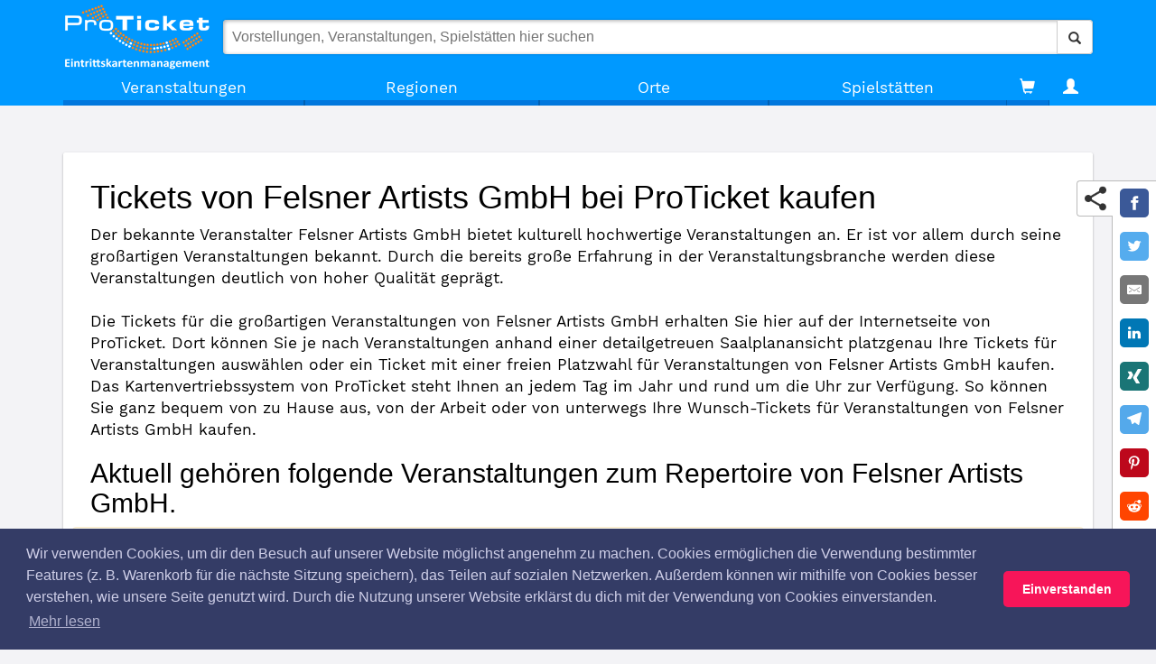

--- FILE ---
content_type: text/html; charset=utf-8
request_url: https://www.proticket.de/veranstalter/felsner-artists-gmbh/
body_size: 24138
content:
<!DOCTYPE html><html lang="de"><meta charset="utf-8"><base href="https://www.proticket.de/"><link rel="preload" href="https://cdn.proticket.de/css/fonts/slick.woff" as="font" crossorigin><link rel="alternate" hreflang="x-default" href="https://www.proticket.de/veranstalter/felsner-artists-gmbh/"><link rel="alternate" hreflang="de-DE" href="https://www.proticket.de/veranstalter/felsner-artists-gmbh/"><meta http-equiv="X-UA-Compatible" content="IE=edge"><meta name="viewport" content="width=device-width, initial-scale=1"><meta name="theme-color" content="#0099ff"><meta name="description" content="Jetzt die besten Pl&#228;tze buchen und die g&#252;nstigsten Original-Tickets direkt vom Veranstalter Felsner Artists GmbH bei ProTicket bestellen!"><meta name="keywords" content=""><title>Tickets f&#252;r Events des Veranstalters Felsner Artists GmbH</title><link rel="dns-prefetch preconnect" href="https://www.google-analytics.com" crossorigin><style>@font-face{font-family:'Didact Gothic';font-display:swap;font-style:normal;font-weight:400;src:local('Didact Gothic Regular'),local('DidactGothic-Regular'),url(https://fonts.gstatic.com/s/didactgothic/v12/ahcfv8qz1zt6hCC5G4F_P4ASlUuYpg.woff2) format('woff2'),url(https://fonts.gstatic.com/s/didactgothic/v12/ahcfv8qz1zt6hCC5G4F_P4ASlUuYoA.woff) format('woff');unicode-range:U+0-FF,U+131,U+152-153,U+2BB-2BC,U+2C6,U+2DA,U+2DC,U+2000-206F,U+2074,U+20AC,U+2122,U+2191,U+2193,U+2212,U+2215,U+FEFF,U+FFFD}@font-face{font-family:'Francois One';font-display:swap;font-style:normal;font-weight:400;src:local('Francois One Regular'),local('FrancoisOne-Regular'),url(https://fonts.gstatic.com/s/francoisone/v13/_Xmr-H4zszafZw3A-KPSZut9wQiR.woff2) format('woff2'),url(https://fonts.gstatic.com/s/francoisone/v13/_Xmr-H4zszafZw3A-KPSZut9wQiX.woff) format('woff');unicode-range:U+0-FF,U+131,U+152-153,U+2BB-2BC,U+2C6,U+2DA,U+2DC,U+2000-206F,U+2074,U+20AC,U+2122,U+2191,U+2193,U+2212,U+2215,U+FEFF,U+FFFD}@font-face{font-family:'Montserrat';font-display:swap;font-style:normal;font-weight:100;src:local('Montserrat Thin'),local('Montserrat-Thin'),url(https://fonts.gstatic.com/s/montserrat/v12/JTUQjIg1_i6t8kCHKm45_QpRyS7m.woff2) format('woff2'),url(https://fonts.gstatic.com/s/montserrat/v12/JTUQjIg1_i6t8kCHKm45_QpRyS7g.woff) format('woff');unicode-range:U+0-FF,U+131,U+152-153,U+2BB-2BC,U+2C6,U+2DA,U+2DC,U+2000-206F,U+2074,U+20AC,U+2122,U+2191,U+2193,U+2212,U+2215,U+FEFF,U+FFFD}@font-face{font-family:'Montserrat';font-display:swap;font-style:normal;font-weight:200;src:local('Montserrat ExtraLight'),local('Montserrat-ExtraLight'),url(https://fonts.gstatic.com/s/montserrat/v12/JTURjIg1_i6t8kCHKm45_aZA3gnD_g.woff2) format('woff2'),url(https://fonts.gstatic.com/s/montserrat/v12/JTURjIg1_i6t8kCHKm45_aZA3gnD-A.woff) format('woff');unicode-range:U+0-FF,U+131,U+152-153,U+2BB-2BC,U+2C6,U+2DA,U+2DC,U+2000-206F,U+2074,U+20AC,U+2122,U+2191,U+2193,U+2212,U+2215,U+FEFF,U+FFFD}@font-face{font-family:'Montserrat';font-display:swap;font-style:normal;font-weight:300;src:local('Montserrat Light'),local('Montserrat-Light'),url(https://fonts.gstatic.com/s/montserrat/v12/JTURjIg1_i6t8kCHKm45_cJD3gnD_g.woff2) format('woff2'),url(https://fonts.gstatic.com/s/montserrat/v12/JTURjIg1_i6t8kCHKm45_cJD3gnD-A.woff) format('woff');unicode-range:U+0-FF,U+131,U+152-153,U+2BB-2BC,U+2C6,U+2DA,U+2DC,U+2000-206F,U+2074,U+20AC,U+2122,U+2191,U+2193,U+2212,U+2215,U+FEFF,U+FFFD}@font-face{font-family:'Montserrat';font-display:swap;font-style:normal;font-weight:400;src:local('Montserrat Regular'),local('Montserrat-Regular'),url(https://fonts.gstatic.com/s/montserrat/v12/JTUSjIg1_i6t8kCHKm459Wlhyw.woff2) format('woff2'),url(https://fonts.gstatic.com/s/montserrat/v12/JTUSjIg1_i6t8kCHKm459WlhzQ.woff) format('woff');unicode-range:U+0-FF,U+131,U+152-153,U+2BB-2BC,U+2C6,U+2DA,U+2DC,U+2000-206F,U+2074,U+20AC,U+2122,U+2191,U+2193,U+2212,U+2215,U+FEFF,U+FFFD}@font-face{font-family:'Montserrat';font-display:swap;font-style:normal;font-weight:500;src:local('Montserrat Medium'),local('Montserrat-Medium'),url(https://fonts.gstatic.com/s/montserrat/v12/JTURjIg1_i6t8kCHKm45_ZpC3gnD_g.woff2) format('woff2'),url(https://fonts.gstatic.com/s/montserrat/v12/JTURjIg1_i6t8kCHKm45_ZpC3gnD-A.woff) format('woff');unicode-range:U+0-FF,U+131,U+152-153,U+2BB-2BC,U+2C6,U+2DA,U+2DC,U+2000-206F,U+2074,U+20AC,U+2122,U+2191,U+2193,U+2212,U+2215,U+FEFF,U+FFFD}@font-face{font-family:'Montserrat';font-display:swap;font-style:normal;font-weight:600;src:local('Montserrat SemiBold'),local('Montserrat-SemiBold'),url(https://fonts.gstatic.com/s/montserrat/v12/JTURjIg1_i6t8kCHKm45_bZF3gnD_g.woff2) format('woff2'),url(https://fonts.gstatic.com/s/montserrat/v12/JTURjIg1_i6t8kCHKm45_bZF3gnD-A.woff) format('woff');unicode-range:U+0-FF,U+131,U+152-153,U+2BB-2BC,U+2C6,U+2DA,U+2DC,U+2000-206F,U+2074,U+20AC,U+2122,U+2191,U+2193,U+2212,U+2215,U+FEFF,U+FFFD}@font-face{font-family:'Montserrat';font-display:swap;font-style:normal;font-weight:700;src:local('Montserrat Bold'),local('Montserrat-Bold'),url(https://fonts.gstatic.com/s/montserrat/v12/JTURjIg1_i6t8kCHKm45_dJE3gnD_g.woff2) format('woff2'),url(https://fonts.gstatic.com/s/montserrat/v12/JTURjIg1_i6t8kCHKm45_dJE3gnD-A.woff) format('woff');unicode-range:U+0-FF,U+131,U+152-153,U+2BB-2BC,U+2C6,U+2DA,U+2DC,U+2000-206F,U+2074,U+20AC,U+2122,U+2191,U+2193,U+2212,U+2215,U+FEFF,U+FFFD}@font-face{font-family:'Montserrat';font-display:swap;font-style:normal;font-weight:800;src:local('Montserrat ExtraBold'),local('Montserrat-ExtraBold'),url(https://fonts.gstatic.com/s/montserrat/v12/JTURjIg1_i6t8kCHKm45_c5H3gnD_g.woff2) format('woff2'),url(https://fonts.gstatic.com/s/montserrat/v12/JTURjIg1_i6t8kCHKm45_c5H3gnD-A.woff) format('woff');unicode-range:U+0-FF,U+131,U+152-153,U+2BB-2BC,U+2C6,U+2DA,U+2DC,U+2000-206F,U+2074,U+20AC,U+2122,U+2191,U+2193,U+2212,U+2215,U+FEFF,U+FFFD}@font-face{font-family:'Montserrat';font-display:swap;font-style:normal;font-weight:900;src:local('Montserrat Black'),local('Montserrat-Black'),url(https://fonts.gstatic.com/s/montserrat/v12/JTURjIg1_i6t8kCHKm45_epG3gnD_g.woff2) format('woff2'),url(https://fonts.gstatic.com/s/montserrat/v12/JTURjIg1_i6t8kCHKm45_epG3gnD-A.woff) format('woff');unicode-range:U+0-FF,U+131,U+152-153,U+2BB-2BC,U+2C6,U+2DA,U+2DC,U+2000-206F,U+2074,U+20AC,U+2122,U+2191,U+2193,U+2212,U+2215,U+FEFF,U+FFFD}@font-face{font-family:'Oswald';font-display:swap;font-style:normal;font-weight:200;src:local('Oswald ExtraLight'),local('Oswald-ExtraLight'),url(https://fonts.gstatic.com/s/oswald/v16/TK3hWkUHHAIjg75-1h4Tus9C.woff2) format('woff2'),url(https://fonts.gstatic.com/s/oswald/v16/TK3hWkUHHAIjg75-1h4Tus9E.woff) format('woff');unicode-range:U+0-FF,U+131,U+152-153,U+2BB-2BC,U+2C6,U+2DA,U+2DC,U+2000-206F,U+2074,U+20AC,U+2122,U+2191,U+2193,U+2212,U+2215,U+FEFF,U+FFFD}@font-face{font-family:'Oswald';font-display:swap;font-style:normal;font-weight:300;src:local('Oswald Light'),local('Oswald-Light'),url(https://fonts.gstatic.com/s/oswald/v16/TK3hWkUHHAIjg75-sh0Tus9C.woff2) format('woff2'),url(https://fonts.gstatic.com/s/oswald/v16/TK3hWkUHHAIjg75-sh0Tus9E.woff) format('woff');unicode-range:U+0-FF,U+131,U+152-153,U+2BB-2BC,U+2C6,U+2DA,U+2DC,U+2000-206F,U+2074,U+20AC,U+2122,U+2191,U+2193,U+2212,U+2215,U+FEFF,U+FFFD}@font-face{font-family:'Oswald';font-display:swap;font-style:normal;font-weight:400;src:local('Oswald Regular'),local('Oswald-Regular'),url(https://fonts.gstatic.com/s/oswald/v16/TK3iWkUHHAIjg752GT8G.woff2) format('woff2'),url(https://fonts.gstatic.com/s/oswald/v16/TK3iWkUHHAIjg752GT8A.woff) format('woff');unicode-range:U+0-FF,U+131,U+152-153,U+2BB-2BC,U+2C6,U+2DA,U+2DC,U+2000-206F,U+2074,U+20AC,U+2122,U+2191,U+2193,U+2212,U+2215,U+FEFF,U+FFFD}@font-face{font-family:'Oswald';font-display:swap;font-style:normal;font-weight:500;src:local('Oswald Medium'),local('Oswald-Medium'),url(https://fonts.gstatic.com/s/oswald/v16/TK3hWkUHHAIjg75-6hwTus9C.woff2) format('woff2'),url(https://fonts.gstatic.com/s/oswald/v16/TK3hWkUHHAIjg75-6hwTus9E.woff) format('woff');unicode-range:U+0-FF,U+131,U+152-153,U+2BB-2BC,U+2C6,U+2DA,U+2DC,U+2000-206F,U+2074,U+20AC,U+2122,U+2191,U+2193,U+2212,U+2215,U+FEFF,U+FFFD}@font-face{font-family:'Oswald';font-display:swap;font-style:normal;font-weight:600;src:local('Oswald SemiBold'),local('Oswald-SemiBold'),url(https://fonts.gstatic.com/s/oswald/v16/TK3hWkUHHAIjg75-xhsTus9C.woff2) format('woff2'),url(https://fonts.gstatic.com/s/oswald/v16/TK3hWkUHHAIjg75-xhsTus9E.woff) format('woff');unicode-range:U+0-FF,U+131,U+152-153,U+2BB-2BC,U+2C6,U+2DA,U+2DC,U+2000-206F,U+2074,U+20AC,U+2122,U+2191,U+2193,U+2212,U+2215,U+FEFF,U+FFFD}@font-face{font-family:'Oswald';font-display:swap;font-style:normal;font-weight:700;src:local('Oswald Bold'),local('Oswald-Bold'),url(https://fonts.gstatic.com/s/oswald/v16/TK3hWkUHHAIjg75-ohoTus9C.woff2) format('woff2'),url(https://fonts.gstatic.com/s/oswald/v16/TK3hWkUHHAIjg75-ohoTus9E.woff) format('woff');unicode-range:U+0-FF,U+131,U+152-153,U+2BB-2BC,U+2C6,U+2DA,U+2DC,U+2000-206F,U+2074,U+20AC,U+2122,U+2191,U+2193,U+2212,U+2215,U+FEFF,U+FFFD}@font-face{font-family:'Work Sans';font-display:swap;font-style:normal;font-weight:100;src:local('Work Sans Thin'),local('WorkSans-Thin'),url(https://fonts.gstatic.com/s/worksans/v4/QGYqz_wNahGAdqQ43Rh3H5Drv_0.woff2) format('woff2'),url(https://fonts.gstatic.com/s/worksans/v4/QGYqz_wNahGAdqQ43Rh3H5Drv_s.woff) format('woff');unicode-range:U+0-FF,U+131,U+152-153,U+2BB-2BC,U+2C6,U+2DA,U+2DC,U+2000-206F,U+2074,U+20AC,U+2122,U+2191,U+2193,U+2212,U+2215,U+FEFF,U+FFFD}@font-face{font-family:'Work Sans';font-display:swap;font-style:normal;font-weight:200;src:local('Work Sans ExtraLight'),local('WorkSans-ExtraLight'),url(https://fonts.gstatic.com/s/worksans/v4/QGYpz_wNahGAdqQ43Rh3s4H8mNhN.woff2) format('woff2'),url(https://fonts.gstatic.com/s/worksans/v4/QGYpz_wNahGAdqQ43Rh3s4H8mNhL.woff) format('woff');unicode-range:U+0-FF,U+131,U+152-153,U+2BB-2BC,U+2C6,U+2DA,U+2DC,U+2000-206F,U+2074,U+20AC,U+2122,U+2191,U+2193,U+2212,U+2215,U+FEFF,U+FFFD}@font-face{font-family:'Work Sans';font-display:swap;font-style:normal;font-weight:300;src:local('Work Sans Light'),local('WorkSans-Light'),url(https://fonts.gstatic.com/s/worksans/v4/QGYpz_wNahGAdqQ43Rh314L8mNhN.woff2) format('woff2'),url(https://fonts.gstatic.com/s/worksans/v4/QGYpz_wNahGAdqQ43Rh314L8mNhL.woff) format('woff');unicode-range:U+0-FF,U+131,U+152-153,U+2BB-2BC,U+2C6,U+2DA,U+2DC,U+2000-206F,U+2074,U+20AC,U+2122,U+2191,U+2193,U+2212,U+2215,U+FEFF,U+FFFD}@font-face{font-family:'Work Sans';font-display:swap;font-style:normal;font-weight:400;src:local('Work Sans'),local('WorkSans-Regular'),url(https://fonts.gstatic.com/s/worksans/v4/QGYsz_wNahGAdqQ43Rh_fKDp.woff2) format('woff2'),url(https://fonts.gstatic.com/s/worksans/v4/QGYsz_wNahGAdqQ43Rh_fKDv.woff) format('woff');unicode-range:U+0-FF,U+131,U+152-153,U+2BB-2BC,U+2C6,U+2DA,U+2DC,U+2000-206F,U+2074,U+20AC,U+2122,U+2191,U+2193,U+2212,U+2215,U+FEFF,U+FFFD}@font-face{font-family:'Work Sans';font-display:swap;font-style:normal;font-weight:500;src:local('Work Sans Medium'),local('WorkSans-Medium'),url(https://fonts.gstatic.com/s/worksans/v4/QGYpz_wNahGAdqQ43Rh3j4P8mNhN.woff2) format('woff2'),url(https://fonts.gstatic.com/s/worksans/v4/QGYpz_wNahGAdqQ43Rh3j4P8mNhL.woff) format('woff');unicode-range:U+0-FF,U+131,U+152-153,U+2BB-2BC,U+2C6,U+2DA,U+2DC,U+2000-206F,U+2074,U+20AC,U+2122,U+2191,U+2193,U+2212,U+2215,U+FEFF,U+FFFD}@font-face{font-family:'Work Sans';font-display:swap;font-style:normal;font-weight:600;src:local('Work Sans SemiBold'),local('WorkSans-SemiBold'),url(https://fonts.gstatic.com/s/worksans/v4/QGYpz_wNahGAdqQ43Rh3o4T8mNhN.woff2) format('woff2'),url(https://fonts.gstatic.com/s/worksans/v4/QGYpz_wNahGAdqQ43Rh3o4T8mNhL.woff) format('woff');unicode-range:U+0-FF,U+131,U+152-153,U+2BB-2BC,U+2C6,U+2DA,U+2DC,U+2000-206F,U+2074,U+20AC,U+2122,U+2191,U+2193,U+2212,U+2215,U+FEFF,U+FFFD}@font-face{font-family:'Work Sans';font-display:swap;font-style:normal;font-weight:700;src:local('Work Sans Bold'),local('WorkSans-Bold'),url(https://fonts.gstatic.com/s/worksans/v4/QGYpz_wNahGAdqQ43Rh3x4X8mNhN.woff2) format('woff2'),url(https://fonts.gstatic.com/s/worksans/v4/QGYpz_wNahGAdqQ43Rh3x4X8mNhL.woff) format('woff');unicode-range:U+0-FF,U+131,U+152-153,U+2BB-2BC,U+2C6,U+2DA,U+2DC,U+2000-206F,U+2074,U+20AC,U+2122,U+2191,U+2193,U+2212,U+2215,U+FEFF,U+FFFD}@font-face{font-family:'Work Sans';font-display:swap;font-style:normal;font-weight:800;src:local('Work Sans ExtraBold'),local('WorkSans-ExtraBold'),url(https://fonts.gstatic.com/s/worksans/v4/QGYpz_wNahGAdqQ43Rh324b8mNhN.woff2) format('woff2'),url(https://fonts.gstatic.com/s/worksans/v4/QGYpz_wNahGAdqQ43Rh324b8mNhL.woff) format('woff');unicode-range:U+0-FF,U+131,U+152-153,U+2BB-2BC,U+2C6,U+2DA,U+2DC,U+2000-206F,U+2074,U+20AC,U+2122,U+2191,U+2193,U+2212,U+2215,U+FEFF,U+FFFD}@font-face{font-family:'Work Sans';font-display:swap;font-style:normal;font-weight:900;src:local('Work Sans Black'),local('WorkSans-Black'),url(https://fonts.gstatic.com/s/worksans/v4/QGYpz_wNahGAdqQ43Rh3_4f8mNhN.woff2) format('woff2'),url(https://fonts.gstatic.com/s/worksans/v4/QGYpz_wNahGAdqQ43Rh3_4f8mNhL.woff) format('woff');unicode-range:U+0-FF,U+131,U+152-153,U+2BB-2BC,U+2C6,U+2DA,U+2DC,U+2000-206F,U+2074,U+20AC,U+2122,U+2191,U+2193,U+2212,U+2215,U+FEFF,U+FFFD}#header #logo img,.header,.navbar-default,.navbar-header{background-color:#09f}.btn,img{user-select:none}#logo,.col-xs-1,.col-xs-10,.col-xs-11,.col-xs-12,.col-xs-2,.col-xs-3,.col-xs-4,.col-xs-5,.col-xs-6,.col-xs-7,.col-xs-8,.col-xs-9{float:left}article,aside,details,figcaption,figure,footer,header,hgroup,main,menu,nav,section,summary{display:block}*{box-sizing:border-box}.navbar-fixed-bottom,.navbar-fixed-top{position:fixed;right:0;left:0;z-index:1030}#header #logo img,#logo,#searchbar,.glyphicon,.navbar,.search-overlay{position:relative}.navbar-fixed-top{top:0;border-width:0 0 1px}#header{background:#09f;transition:background-color .3s ease 0s;z-index:999}.container{padding-right:15px;padding-left:15px;margin-right:auto;margin-left:auto}.header>.top>.container{display:flex;-webkit-box-align:center;align-items:center;padding-top:5px}.navbar{min-height:50px;margin-bottom:20px;border:1px solid transparent}.navbar-default{border-color:#e7e7e7;background-image:none;box-shadow:none}header .navbar{min-height:0;margin-bottom:0;border:none;border-radius:0;width:100%}#header .navbar-header{width:100%}.navbar-header{display:flex;flex-direction:row;align-items:center}#logo{margin-right:15px;margin-left:2px}a{background-color:transparent;color:#337ab7;text-decoration:none}img{-webkit-user-drag:none;border:0;vertical-align:middle}#header #logo img{height:72px;width:159.81px;transition:all .3s ease 0s;z-index:1;vertical-align:top}.search-overlay{display:flex;flex:1 1 0%}#searchbar{flex:1 1 0%;background:#fff;box-shadow:#a8a8a8 1px 1px 4px inset,rgba(0,0,0,.2) 0 0 3px;border-radius:4px;display:flex;z-index:2}button,input,optgroup,select,textarea{margin:0;font:inherit;color:inherit}button,input,select,textarea{font-family:inherit;font-size:inherit;line-height:inherit}#searchbar>input{width:1px;flex:1 1 auto;border:0;border-radius:4px;font:16px Verdana,sans-serif;margin:0;padding:1rem;background:0 center}.btn,.glyphicon{font-weight:400}.btn,.btn-search,.link-more,.navbar-toggle{background-image:none}.btn{display:inline-block;padding:6px 12px;margin-bottom:0;font-size:14px;line-height:1.42857;text-align:center;white-space:nowrap;vertical-align:middle;touch-action:manipulation;cursor:pointer;border:1px solid transparent;border-radius:4px}.btn-default{color:#333;background-color:#fff;border-color:#ccc}.btn-search{display:flex;align-items:center;border-top-left-radius:0;border-bottom-left-radius:0}.glyphicon,label{display:inline-block}.glyphicon{top:1px;font-family:"Glyphicons Halflings";font-style:normal;line-height:1;-webkit-font-smoothing:antialiased}.row{margin-right:-15px;margin-left:-15px}#header .search{position:absolute;top:0;left:0;right:0;z-index:1;padding-bottom:1rem;border-left:1px solid #ddd;border-right:1px solid #ddd;border-radius:4px;border-top:4rem solid transparent;overflow:hidden auto}.search{background-color:#f0f2f5;color:#333;max-width:1140px;margin:auto}.glyphicon-search.search-pulse{color:#09f}.col-lg-1,.col-lg-10,.col-lg-11,.col-lg-12,.col-lg-2,.col-lg-3,.col-lg-4,.col-lg-5,.col-lg-6,.col-lg-7,.col-lg-8,.col-lg-9,.col-md-1,.col-md-10,.col-md-11,.col-md-12,.col-md-2,.col-md-3,.col-md-4,.col-md-5,.col-md-6,.col-md-7,.col-md-8,.col-md-9,.col-sm-1,.col-sm-10,.col-sm-11,.col-sm-12,.col-sm-2,.col-sm-3,.col-sm-4,.col-sm-5,.col-sm-6,.col-sm-7,.col-sm-8,.col-sm-9,.col-xs-1,.col-xs-10,.col-xs-11,.col-xs-12,.col-xs-2,.col-xs-3,.col-xs-4,.col-xs-5,.col-xs-6,.col-xs-7,.col-xs-8,.col-xs-9{position:relative;min-height:1px;padding-right:15px;padding-left:15px}.col-xs-12{width:100%}.search-section{margin-top:0}.search-section__header{border-bottom:2px solid #ddd;color:#444;font-size:1.4em}label{max-width:100%;margin-bottom:5px;font-weight:700}.link-more{font-size:14px}.search-section__subheader{color:#444;margin:5px 0;min-height:20px}.search-event__legend{margin-right:15px;font-size:14px;vertical-align:middle;white-space:nowrap}.d-flex{display:flex}.flex-grow{flex:1 1 100%}.text-center{text-align:center}hr{border-top:1px solid #999;height:0;box-sizing:content-box;margin-top:20px;margin-bottom:20px;border-width:1px 0 0;border-image:initial;border-style:solid initial initial;border-color:#eee initial initial}.dropdown-list>li,.dropdown-sublayer>li{vertical-align:middle;box-sizing:border-box;text-transform:none}button{overflow:visible}button,select{text-transform:none}.navbar-toggle{position:relative;float:right;padding:9px 10px;margin-top:8px;margin-right:15px;margin-bottom:8px;background-color:transparent;border:1px solid transparent;border-radius:4px}.navbar-default .navbar-toggle{border-color:#ddd}.navbar-header>.navbar-toggle{background-color:#fff;margin-left:5px;margin-right:0}.sr-only{position:absolute;width:1px;height:1px;padding:0;margin:-1px;overflow:hidden;clip:rect(0,0,0,0);border:0}.nav>li,.nav>li>a{position:relative}.navbar-toggle .icon-bar{display:block;width:22px;height:2px;border-radius:1px}.navbar-default .navbar-toggle .icon-bar{background-color:#888}.navbar-toggle .icon-bar+.icon-bar{margin-top:4px}.collapse{display:none}.navbar-collapse{padding-right:15px;padding-left:15px;overflow-x:visible;border-top:1px solid transparent;box-shadow:rgba(255,255,255,.1) 0 1px 0 inset}.dropdown-layer,.dropdown-sublayer{box-shadow:rgba(0,0,0,.16) 8px 11px 11px 2px}.navbar-fixed-bottom .navbar-collapse,.navbar-fixed-top .navbar-collapse{max-height:340px}.navbar-default .navbar-collapse,.navbar-default .navbar-form{border-color:#e7e7e7}header .navbar-collapse,header .navbar>.container-fluid{padding:0}.fonts-loaded p,.fonts-loaded ul{font-family:"Work Sans",sans-serif;font-size:13pt}ol,ul{margin-top:0;margin-bottom:10px}.nav{padding-left:0;margin-bottom:0;list-style:none}.navbar-nav{margin:7.5px -15px}header .navbar .nav.navbar-nav{margin:0;display:table;width:100%}ul li{margin-bottom:5px}.nav>li{display:block}header .navbar .nav.navbar-nav>li{display:table-cell;float:none;text-align:center}.nav>li>a{display:block;padding:10px 15px}.navbar-nav>li>a{padding-top:10px;padding-bottom:10px;line-height:20px}.navbar-default .navbar-nav>li>a{background-color:#09f!important;color:#fff!important}header .navbar .nav.navbar-nav>li>a{text-align:center;border-radius:0;padding-top:10px;padding-bottom:10px;color:#fff;background-color:#09f;background-image:none}header .navbar .nav.navbar-nav li:first-child a{border-left:0;border-radius:0}.dropdown-layer{display:none;position:absolute;min-width:100%;background-color:#fff;left:0;margin:0}.dropdown-layer>div:first-child{padding-left:0}.dropdown-layer>div:last-child{position:static;padding:0;height:100%}ol ol,ol ul,ul ol,ul ul{margin-bottom:0}.dropdown-list{list-style-type:none;text-align:right;min-width:50%;padding:0}.dropdown-list>li{margin:0;display:block;text-align:left;background:#eee;border-left:1px solid #dadada;border-bottom:1px solid #dadada;font-weight:400;border-right:1px solid #dadada}.dropdown-list a{text-align:left}.dropdown-list>li>a{padding:15px;display:block;color:#333;font-weight:600}.fonts-loaded .dropdown-list>li>a{font-family:"work sans"}.dropdown-sublayer{display:none;position:absolute;top:0;left:100%;min-width:100%;min-height:100%;padding:0;background-color:#f4f4f4;list-style:none}.dropdown-sublayer>li{margin:0;display:block;text-align:left;font-weight:400}.dropdown-sublayer>li>a{padding:15px;display:block;color:#444;font-weight:600}header .navbar .nav.navbar-nav li:last-child a{border-right:0;border-radius:0}header .nav .glyphicon{line-height:0}@media(min-width:768px){.navbar-fixed-bottom,.navbar-fixed-top{border-radius:0}.container{width:750px}.navbar{border-radius:4px}}@media(min-width:992px){.container{width:970px}}@media(min-width:1200px){.container{width:1170px}}@media(max-width:768px) and (min-width:480px){.container{max-width:748px}}@media(max-height:456px){#logo,.cart{display:none}}@media(max-width:768px){.header>.top>.container{-webkit-box-orient:vertical;-webkit-box-direction:normal;flex-direction:column}#header>.container{background-color:#09f}#logo{margin-right:5px}#header #logo img{height:33px;width:73.25px;transition:all .3s ease 0s;position:relative;z-index:1;background-color:#09f;vertical-align:top}.search-overlay{position:static}#header .search{top:0;left:-15px;right:-15px;z-index:-137;box-shadow:none;border-top:51px solid #09f;width:auto;margin:0;overflow:auto;max-height:calc(100vh - 5px)}}@media(min-width:768px){.navbar-header{float:left}#header .search{max-height:calc(100vh - 4rem)}.row-half{margin-right:-7.5px;margin-left:-7.5px}.navbar-toggle{display:none}.navbar .navbar-collapse{text-align:center}}@media print{.navbar,footer,header{display:none}img,tr{break-inside:avoid}img{max-width:100%!important}}@media(min-width:768px){.navbar-collapse{width:auto;border-top:0;box-shadow:none}.navbar-collapse.collapse{padding-bottom:0;display:block!important;height:auto!important;overflow:visible!important}.navbar-fixed-bottom .navbar-collapse,.navbar-fixed-top .navbar-collapse,.navbar-static-top .navbar-collapse{padding-right:0;padding-left:0}.navbar .navbar-nav{display:inline-block;float:none;vertical-align:top}}@media(max-device-width:480px) and (orientation:landscape){.navbar-fixed-bottom .navbar-collapse,.navbar-fixed-top .navbar-collapse{max-height:200px}}@media(max-width:768px){.navbar-collapse{margin-left:-15px;margin-right:-15px}#header .navbar-collapse{max-height:none;padding-bottom:10px}li>.dropdown-layer{display:block;position:static;overflow:hidden;transition:max-height .4s ease 0s;max-height:0}.dropdown-layer{width:auto;left:-15px;right:-15px}.dropdown-list{width:100%}}@media(max-width:767px){.hidden-xs{display:none!important}}@media(max-width:768px){header .navbar .nav.navbar-nav>li{display:block;padding:0 15px;margin:0}header .navbar .nav.navbar-nav>li>a{text-align:left}}@media(min-width:768px){.navbar-nav{float:left;margin:0}.dropdown-layer{box-shadow:none}header .navbar .nav.navbar-nav>li:not(:nth-last-of-type(-n+1)){width:25%}.navbar-nav>li{float:left}.navbar-nav>li>a{padding-top:15px;padding-bottom:15px}}@media print{a,a:visited{text-decoration:underline}*,::after,::before{color:#000!important;text-shadow:none!important;background:0 0!important;box-shadow:none!important}}.ng-cloak,.x-ng-cloak,[data-ng-cloak],[ng-cloak],[ng\:cloak],[x-ng-cloak]{display:none!important}html{font-family:sans-serif;-webkit-text-size-adjust:100%;-ms-text-size-adjust:100%;font-size:10px;-webkit-tap-highlight-color:transparent}body{margin:0;font-family:"Helvetica Neue",Helvetica,Arial,sans-serif;line-height:1.42857143;background-color:#f3f3f6;position:relative;font-size:12pt;color:#000;display:-webkit-box;display:-ms-flexbox;display:flex;-ms-flex-direction:column;-webkit-box-orient:vertical;-webkit-box-direction:normal;flex-direction:column}.navbar-default .navbar-nav>li:not(:nth-last-of-type(-n+1))>a::after{border:1px solid #0060b3;border-top:none;border-bottom:none;content:'';height:6px;position:absolute;bottom:0;left:0;right:0;background-color:#07d}@media(min-width:768px){.navbar-default .navbar-nav>li:not(:nth-last-of-type(-n+1))>a::after{border:1px solid #0060b3;border-top:none;border-bottom:none}.navbar-default .navbar-nav>li:nth-last-child(3)>a::after{border-right:none}}.btn-group-vertical>.btn-group:after,.btn-group-vertical>.btn-group:before,.btn-toolbar:after,.btn-toolbar:before,.clearfix:after,.clearfix:before,.container-fluid:after,.container-fluid:before,.container:after,.container:before,.dl-horizontal dd:after,.dl-horizontal dd:before,.form-horizontal .form-group:after,.form-horizontal .form-group:before,.modal-footer:after,.modal-footer:before,.modal-header:after,.modal-header:before,.nav:after,.nav:before,.navbar-collapse:after,.navbar-collapse:before,.navbar-header:after,.navbar-header:before,.navbar:after,.navbar:before,.pager:after,.pager:before,.panel-body:after,.panel-body:before,.row:after,.row:before{display:table;content:" "}.btn-group-vertical>.btn-group:after,.btn-toolbar:after,.clearfix:after,.container-fluid:after,.container:after,.dl-horizontal dd:after,.form-horizontal .form-group:after,.modal-footer:after,.modal-header:after,.nav:after,.navbar-collapse:after,.navbar-header:after,.navbar:after,.pager:after,.panel-body:after,.row:after{clear:both}.glyphicon{width:1em}.main.container{-ms-flex-positive:1;-ms-flex-negative:0;-webkit-box-flex:1;flex-grow:1;flex-shrink:0;max-width:100%;margin-top:117px}.h1,.h2,.h3,.h4,.h5,.h6,h1,h2,h3,h4,h5,h6{font-family:inherit;font-weight:500;line-height:1.1;color:inherit}.h1 .small,.h1 small,.h2 .small,.h2 small,.h3 .small,.h3 small,.h4 .small,.h4 small,.h5 .small,.h5 small,.h6 .small,.h6 small,h1 .small,h1 small,h2 .small,h2 small,h3 .small,h3 small,h4 .small,h4 small,h5 .small,h5 small,h6 .small,h6 small{font-weight:400;line-height:1;color:#777}.h1,.h2,.h3,h1,h2,h3{margin-top:20px;margin-bottom:10px}.h1 .small,.h1 small,.h2 .small,.h2 small,.h3 .small,.h3 small,h1 .small,h1 small,h2 .small,h2 small,h3 .small,h3 small{font-size:65%}.h4,.h5,.h6,h4,h5,h6{margin-top:10px;margin-bottom:10px}.h4 .small,.h4 small,.h5 .small,.h5 small,.h6 .small,.h6 small,h4 .small,h4 small,h5 .small,h5 small,h6 .small,h6 small{font-size:75%}.h1,h1{font-size:36px}.h2,h2{font-size:30px}.h3,h3{font-size:24px}.h4,h4{font-size:18px}.h5,h5{font-size:14px}.h6,h6{font-size:12px}p{margin:0 0 10px}.img100{width:100%}.card{background:#fff;border-radius:2px;position:relative;overflow:hidden}.card.affix{position:fixed;top:147px;z-index:1}.card-padding{padding:3rem}.card-padding-half{padding:1.5rem}.card-padding-1px{padding:1px}.card-margin{margin-bottom:30px}.card-margin-half{margin-bottom:15px}.card-overlay{position:fixed;top:50%;left:50%;transform:translate3d(-50%,-50%,0);z-index:20}.card-overlay-wrap{position:fixed;z-index:1000;top:0;left:0;right:0;bottom:0;width:100%;height:100%;background-color:rgba(0,0,0,.5)}.card>.umb-grid:first-child>.grid-section:first-child>div:first-child h1,.card>h1:first-child{margin-top:0}.card>.umb-grid:first-child>.grid-section:first-child>div:first-child .umb_img_wrap{margin:-3rem -3rem 3rem}.card-close{position:absolute;top:1rem;right:1rem;cursor:pointer;font-size:1rem}.card-1{box-shadow:0 1px 3px rgba(0,0,0,.12),0 1px 2px rgba(0,0,0,.24)}.card-2{box-shadow:0 2px 6px rgba(0,0,0,.16),0 2px 6px rgba(0,0,0,.23)}.card-3{box-shadow:0 10px 20px rgba(0,0,0,.19),0 6px 6px rgba(0,0,0,.23)}.card-4{box-shadow:0 14px 28px rgba(0,0,0,.25),0 10px 10px rgba(0,0,0,.22)}.card-5{box-shadow:0 19px 38px rgba(0,0,0,.3),0 15px 12px rgba(0,0,0,.22)}.fx_delay-1{-webkit-animation-delay:.1s!important;animation-delay:.1s!important}.fx_delay-2{-webkit-animation-delay:.2s!important;animation-delay:.2s!important}.fx_delay-3{-webkit-animation-delay:.3s!important;animation-delay:.3s!important}.fx_delay-4{-webkit-animation-delay:.4s!important;animation-delay:.4s!important}.fx_delay-5{-webkit-animation-delay:.5s!important;animation-delay:.5s!important}.fx_delay-6{-webkit-animation-delay:.6s!important;animation-delay:.6s!important}.fx_delay-7{-webkit-animation-delay:.7s!important;animation-delay:.7s!important}.fx_delay-8{-webkit-animation-delay:.8s!important;animation-delay:.8s!important}.fx_delay-9{-webkit-animation-delay:.9s!important;animation-delay:.9s!important}.fx_delay-10{-webkit-animation-delay:1s!important;animation-delay:1s!important}.fx_delay-11{-webkit-animation-delay:1.1s!important;animation-delay:1.1s!important}.fx_delay-12{-webkit-animation-delay:1.2s!important;animation-delay:1.2s!important}.fx_delay-13{-webkit-animation-delay:1.3s!important;animation-delay:1.3s!important}.fx_delay-14{-webkit-animation-delay:1.4s!important;animation-delay:1.4s!important}.fx_delay-15{-webkit-animation-delay:1.5s!important;animation-delay:1.5s!important}.fx_delay-16{-webkit-animation-delay:1.6s!important;animation-delay:1.6s!important}.fx_delay-17{-webkit-animation-delay:1.7s!important;animation-delay:1.7s!important}.fx_delay-18{-webkit-animation-delay:1.8s!important;animation-delay:1.8s!important}.fx_delay-19{-webkit-animation-delay:1.9s!important;animation-delay:1.9s!important}.fx_delay-20{-webkit-animation-delay:2s!important;animation-delay:2s!important}.fx_delay-50{-webkit-animation-delay:5s!important;animation-delay:5s!important}.fx_fade-in{opacity:0;-webkit-animation-duration:.7s;animation-duration:.7s;-webkit-animation-timing-function:linear;animation-timing-function:linear;-webkit-animation-iteration-count:1;animation-iteration-count:1;-webkit-animation-fill-mode:forwards;animation-fill-mode:forwards;-webkit-animation-name:fadeIn;animation-name:fadeIn}.card.fx_move-in,.fx_move-in{opacity:0;transform:translate3d(0,40px,0);-webkit-animation-duration:.4s;animation-duration:.4s;-webkit-animation-timing-function:ease-in-out;animation-timing-function:ease-in-out;-webkit-animation-iteration-count:1;animation-iteration-count:1;-webkit-animation-fill-mode:forwards;animation-fill-mode:forwards;-webkit-animation-name:moveIn;animation-name:moveIn}@-webkit-keyframes fadeIn{0%{opacity:0}to{opacity:1}}@-moz-keyframes fadeIn{0%{opacity:0}to{opacity:1}}@keyframes fadeIn{0%{opacity:0}to{opacity:1}}@keyframes moveIn{0%{opacity:0;transform:translate3d(0,40px,0)}70%{transform:translate3d(0,-4px,0)}100%{opacity:1;transform:translate3d(0,0,0)}}.section__house>.card{display:block;height:100%;padding:2rem;text-decoration:none;color:#333}.section__houses{display:flex;flex-wrap:nowrap;flex-direction:row}.section__house{padding:1rem;height:100%}.section__houses__wrap{border-top:1px solid #ddd;padding:3rem 0;background-color:#ececec}.section__house .house__name{margin:0 0 20px;padding:0;font-size:24px;position:relative}.section__house .house__address{color:#888;margin:0;padding:0}.google-map{width:100%;height:450px}#listOrte .house__name{margin:1rem 2rem 2rem}#listOrte .section__house>.card{padding:0}.breadcrumb{list-style:none;border-radius:4px;padding:0;margin:0;background-color:transparent}.breadcrumb>li{display:inline-block}.breadcrumb>.active{color:#777}.breadcrumb>li+li:before{padding:0 5px;color:#ccc;content:"/ "}.column-text-2{white-space:pre-line;-webkit-column-count:2;-moz-column-count:2;column-count:2;-webkit-column-gap:40px;-moz-column-gap:40px;column-gap:40px;-webkit-column-rule:1px solid #c8c8c8;-moz-column-rule:1px solid #c8c8c8;column-rule:1px solid #c8c8c8}p.column-text-2:first-letter,p.column-text-3:first-letter {font-weight:300;line-height:.94;float:left;padding:0 8px 0 0;font-size:3em}.grid-row{margin-bottom:20px}</style><script>(function(){(function(){"use strict";function s(n){t.push(n);1==t.length&&e()}function h(){for(;t.length;)t[0](),t.shift()}function n(n){this.a=i;this.b=void 0;this.f=[];var t=this;try{n(function(n){o(t,n)},function(n){r(t,n)})}catch(u){r(t,u)}}function c(t){return new n(function(n,i){i(t)})}function u(t){return new n(function(n){n(t)})}function o(n,t){var u,e;if(n.a==i){if(t==n)throw new TypeError;u=!1;try{if(e=t&&t.then,null!=t&&"object"==typeof t&&"function"==typeof e){e.call(t,function(t){u||o(n,t);u=!0},function(t){u||r(n,t);u=!0});return}}catch(s){u||r(n,s);return}n.a=0;n.b=t;f(n)}}function r(n,t){if(n.a==i){if(t==n)throw new TypeError;n.a=1;n.b=t;f(n)}}function f(n){s(function(){if(n.a!=i)for(;n.f.length;){var t=n.f.shift(),u=t[0],f=t[1],r=t[2],t=t[3];try{0==n.a?"function"==typeof u?r(u.call(void 0,n.b)):r(n.b):1==n.a&&("function"==typeof f?r(f.call(void 0,n.b)):t(n.b))}catch(e){t(e)}}})}function l(t){return new n(function(n,i){function o(i){return function(r){f[i]=r;e+=1;e==t.length&&n(f)}}var e=0,f=[],r;for(0==t.length&&n(f),r=0;r<t.length;r+=1)u(t[r]).c(o(r),i)})}function a(t){return new n(function(n,i){for(var r=0;r<t.length;r+=1)u(t[r]).c(n,i)})}var e,t=[],i;e=function(){setTimeout(h)};i=2;n.prototype.g=function(n){return this.c(void 0,n)};n.prototype.c=function(t,i){var r=this;return new n(function(n,u){r.f.push([t,i,n,u]);f(r)})};window.Promise||(window.Promise=n,window.Promise.resolve=u,window.Promise.reject=c,window.Promise.race=a,window.Promise.all=l,window.Promise.prototype.then=n.prototype.c,window.Promise.prototype["catch"]=n.prototype.g)})(),function(){function h(n,t){document.addEventListener?n.addEventListener("scroll",t,!1):n.attachEvent("scroll",t)}function a(n){document.body?n():document.addEventListener?document.addEventListener("DOMContentLoaded",function t(){document.removeEventListener("DOMContentLoaded",t);n()}):document.attachEvent("onreadystatechange",function i(){("interactive"==document.readyState||"complete"==document.readyState)&&(document.detachEvent("onreadystatechange",i),n())})}function u(n){this.a=document.createElement("div");this.a.setAttribute("aria-hidden","true");this.a.appendChild(document.createTextNode(n));this.b=document.createElement("span");this.c=document.createElement("span");this.h=document.createElement("span");this.f=document.createElement("span");this.g=-1;this.b.style.cssText="max-width:none;display:inline-block;position:absolute;height:100%;width:100%;overflow:scroll;font-size:16px;";this.c.style.cssText="max-width:none;display:inline-block;position:absolute;height:100%;width:100%;overflow:scroll;font-size:16px;";this.f.style.cssText="max-width:none;display:inline-block;position:absolute;height:100%;width:100%;overflow:scroll;font-size:16px;";this.h.style.cssText="display:inline-block;width:200%;height:200%;font-size:16px;max-width:none;";this.b.appendChild(this.h);this.c.appendChild(this.f);this.a.appendChild(this.b);this.a.appendChild(this.c)}function t(n,t){n.a.style.cssText="max-width:none;min-width:20px;min-height:20px;display:inline-block;overflow:hidden;position:absolute;width:auto;margin:0;padding:0;top:-999px;white-space:nowrap;font-synthesis:none;font:"+t+";"}function c(n){var t=n.a.offsetWidth,i=t+100;return n.f.style.width=i+"px",n.c.scrollLeft=i,n.b.scrollLeft=n.b.scrollWidth+100,n.g!==t?(n.g=t,!0):!1}function f(n,t){function i(){var n=r;c(n)&&n.a.parentNode&&t(n.g)}var r=n;h(n.b,i);h(n.c,i);c(n)}function i(n,t){var i=t||{};this.family=n;this.style=i.style||"normal";this.weight=i.weight||"normal";this.stretch=i.stretch||"normal"}function v(){if(null===r)if(l()&&/Apple/.test(window.navigator.vendor)){var n=/AppleWebKit\/([0-9]+)(?:\.([0-9]+))(?:\.([0-9]+))/.exec(window.navigator.userAgent);r=!!n&&603>parseInt(n[1],10)}else r=!1;return r}function l(){return null===s&&(s=!!document.fonts),s}function y(){if(null===o){var n=document.createElement("div");try{n.style.font="condensed 100px sans-serif"}catch(t){}o=""!==n.style.font}return o}function n(n,t){return[n.style,n.weight,y()?n.stretch:"","100px",t].join(" ")}var e=null,r=null,o=null,s=null;i.prototype.load=function(i,r){var o=this,s=i||"BESbswy",h=0,c=r||3e3,y=(new Date).getTime();return new Promise(function(i,r){if(l()&&!v()){var p=new Promise(function(t,i){function r(){(new Date).getTime()-y>=c?i():document.fonts.load(n(o,'"'+o.family+'"'),s).then(function(n){1<=n.length?t():setTimeout(r,25)},function(){i()})}r()}),w=new Promise(function(n,t){h=setTimeout(t,c)});Promise.race([w,p]).then(function(){clearTimeout(h);i(o)},function(){r(o)})}else a(function(){function d(){var n;(n=-1!=a&&-1!=v||-1!=a&&-1!=p||-1!=v&&-1!=p)&&((n=a!=v&&a!=p&&v!=p)||(null===e&&(n=/AppleWebKit\/([0-9]+)(?:\.([0-9]+))/.exec(window.navigator.userAgent),e=!!n&&(536>parseInt(n[1],10)||536===parseInt(n[1],10)&&11>=parseInt(n[2],10))),n=e&&(a==g&&v==g&&p==g||a==nt&&v==nt&&p==nt||a==tt&&v==tt&&p==tt)),n=!n);n&&(l.parentNode&&l.parentNode.removeChild(l),clearTimeout(h),i(o))}function it(){if((new Date).getTime()-y>=c)l.parentNode&&l.parentNode.removeChild(l),r(o);else{var n=document.hidden;(!0===n||void 0===n)&&(a=w.a.offsetWidth,v=b.a.offsetWidth,p=k.a.offsetWidth,d());h=setTimeout(it,50)}}var w=new u(s),b=new u(s),k=new u(s),a=-1,v=-1,p=-1,g=-1,nt=-1,tt=-1,l=document.createElement("div");l.dir="ltr";t(w,n(o,"sans-serif"));t(b,n(o,"serif"));t(k,n(o,"monospace"));l.appendChild(w.a);l.appendChild(b.a);l.appendChild(k.a);document.body.appendChild(l);g=w.a.offsetWidth;nt=b.a.offsetWidth;tt=k.a.offsetWidth;it();f(w,function(n){a=n;d()});t(w,n(o,'"'+o.family+'",sans-serif'));f(b,function(n){v=n;d()});t(b,n(o,'"'+o.family+'",serif'));f(k,function(n){p=n;d()});t(k,n(o,'"'+o.family+'",monospace'))})})};"object"==typeof module?module.exports=i:(window.FontFaceObserver=i,window.FontFaceObserver.prototype.load=i.prototype.load)}()})(),function(){var n=function(n){return n},t=new FontFaceObserver("Francois One"),i=new FontFaceObserver("Work Sans"),r=new FontFaceObserver("Didact Gothic"),u=new FontFaceObserver("Oswald");Promise.all([t.load(null,5e3).catch(n),i.load(null,5e3).catch(n),r.load(null,5e3).catch(n),u.load(null,5e3).catch(n)]).then(function(){document.documentElement.className+=" fonts-loaded"}).catch(function(n){console.log("Error loading font: "+n)})}()</script><script>document.cookie.match("(^|;)\\s*cookieconsent_status\\s*=\\s*([^;]+)")&&(!function(n,t,i,r,u,f,e){n.fbq||(u=n.fbq=function(){u.callMethod?u.callMethod.apply(u,arguments):u.queue.push(arguments)},n._fbq||(n._fbq=u),u.push=u,u.loaded=!0,u.version="2.0",u.queue=[],f=t.createElement(i),f.async=!0,f.src=r,e=t.getElementsByTagName(i)[0],e.parentNode.insertBefore(f,e))}(window,document,"script","https://connect.facebook.net/en_US/fbevents.js"),fbq("init","600600343469420"),fbq("track","PageView"))</script><noscript><img height="1" width="1" src="https://www.facebook.com/tr?id=600600343469420&ev=PageView&noscript=1"></noscript><body no-ng-app="ptApp"><header><div class="header"><div id="header" class="top navbar-fixed-top"><div class="container"><nav class="navbar navbar-default"><div class="navbar-header"><div id="logo"><a href="/"><img src="https://cdn.proticket.de/images/example/logo_proticket-darkbackground_v2.png?width=160" alt="ProTicket Eintrittskartenmanagement"></a></div><div ng-controller="searchCtrl" class="search-overlay"><div style="display:flex;flex:1"><div id="searchbar" ng-class="{ 'top': searchTerm && (termine.length + veranstaltungen.Items.length + miscItems.length) > 0 }"><input type="text" ng-model="searchTerm" ng-model-options="{debounce: 500}" ng-change="doSearch(searchTerm)" ng-keypress="onSearchInput($event)" ng-click="onSearchClick($event)" placeholder="Vorstellungen, Veranstaltungen, Spielstätten hier suchen"><a class="btn btn-default btn-search" ng-href="{{searchTerm.length > 1 ? '/suche/?search=' + (searchTerm | encodeURIComponent) : ''}}"><i class="glyphicon glyphicon-search"></i></a></div><div class="search row card-5" ng-cloak ng-show="loading"><div style="min-height:100px;display:flex;align-items:center;justify-content:center;-ms-flex-pack:center;font-size:32px"><i class="glyphicon glyphicon-search search-pulse"></i></div></div><div id="search-ac-dropdown" class="search row card-5" ng-cloak ng-show="searchTerm.length > 1 && !loading"><div ng-show="termine.length > 0" class="col-xs-12"><div class="search-section"><div class="search-section__header" style="display:flex"><span style="flex:1 1 100%">Termine <label style="font-size:.7em;font-weight:normal">nur buchbare<input type="checkbox" ng-model="restrictBookable"></label></span> <span style="flex:0 0 auto"><a class="btn btn-default link-more" ng-href="/suche/?search={{searchTerm}}">Alle {{maxTermine}} Termine anzeigen</a></span></div><div class="search-section__subheader" style="text-align:right"><span class="search-event__legend green">Verfügbar</span> <span class="search-event__legend yellow">Limitiertes Angebot</span> <span ng-if="!restrictBookable" class="search-event__legend red">Ausverkauft</span></div><div class="row row-half search-section__content"><search-item item="item" template="templateTerminGrid" class="visible-lg-block col-half col-xs-12 col-sm-4 col-md-3" ng-repeat="item in termine | filter:filterBookable(restrictBookable) | limitTo:4"></search-item><search-item item="item" template="templateTerminList" class="hidden-lg col-xs-12" ng-repeat="item in termine | filter:filterBookable(restrictBookable) | limitTo:4"></search-item></div></div></div><div ng-show="veranstaltungen.Items.length > 0" class="col-xs-12" ng-class="{ 'col-lg-6': miscItems.length > 0 }"><div class="search-section"><div class="search-section__header card-margin-half d-flex"><div class="flex-grow">Veranstaltungen</div><div ng-if="(termine.length + veranstaltungen.Items.length + miscItems.length) > 0" class="visible-xs-block flex-stay"><a class="btn btn-default link-more" ng-href="/suche/?search={{searchTerm}}">Alle Ergebnisse</a></div></div><div class="search-section__content"><search-item item="item" template="templateVn" ng-repeat="item in veranstaltungen.Items | limitTo:4"></search-item></div></div></div><div ng-show="miscItems.length > 0" class="col-xs-12" ng-class="{ 'col-lg-6': veranstaltungen.Items.length > 0 }"><div class="search-section"><div class="search-section__header card-margin-half d-flex"><div class="flex-grow">Weiteres</div><div ng-if="(termine.length + veranstaltungen.Items.length + miscItems.length) > 0" class="visible-xs-block flex-stay"><a class="btn btn-default link-more" ng-href="/suche/?search={{searchTerm}}">Alle Ergebnisse</a></div></div><div class="search-section__content"><search-item item="item" template="templateMisc" ng-repeat="item in miscItems | limitTo:4"></search-item></div></div></div><div ng-show="(termine.length + veranstaltungen.Items.length + miscItems.length) == 0" class="col-xs-12 text-center"><div style="font-weight:bold;font-size:32px"><i style="margin:auto" class="glyphicon glyphicon-search"></i></div><div style="font-weight:bold;font-family:'Work Sans'">KEINE ERGEBNISSE GEFUNDEN</div><hr style="max-width:300px;margin:1rem auto"><div style="font-family:'Work Sans'">Versuche es mit einer anderen Suchanfrage.<br>Du kannst nach Veranstaltungen, Orte und mehr suchen.</div></div><div ng-if="(termine.length + veranstaltungen.Items.length + miscItems.length) > 0" class="hidden-xs col-xs-12 text-center"><a class="btn btn-default link-more" ng-href="/suche/?search={{searchTerm}}">Alle Ergebnisse anzeigen</a></div></div></div></div><button type="button" class="navbar-toggle collapsed" data-toggle="collapse" data-target="#bs-example-navbar-collapse-1" aria-expanded="false"><span class="sr-only">Toggle navigation</span> <span class="icon-bar"></span> <span class="icon-bar"></span> <span class="icon-bar"></span></button></div><div class="collapse navbar-collapse" id="bs-example-navbar-collapse-1"><ul class="nav navbar-nav"><li id="li_categories"><a href="/veranstaltungsarten/">Veranstaltungen</a><div class="dropdown-layer row"><div><ul class="dropdown-list"><li> <a href="/veranstaltungsarten/musik/">Musik</a><ul class="dropdown-sublayer"><li class="has-children"> <a href="/veranstaltungsarten/konzert-modern/">Konzert (Modern)</a><ul class="dropdown-sublayer"><li class="has-children"> <a href="/veranstaltungsarten/rock-pop/">Rock/Pop</a><ul class="dropdown-sublayer"></ul><li class="has-children"><a href="/veranstaltungsarten/weltmusik/">Weltmusik</a><ul class="dropdown-sublayer"></ul><li><a href="/veranstaltungsarten/jazz-blues/">Jazz/Blues</a><li><a href="/veranstaltungsarten/volksmusik/">Volksmusik</a><li><a href="/veranstaltungsarten/hard-rock-heavy-metal/">Hard-Rock / Heavy-Metal</a><li class="has-children"><a href="/veranstaltungsarten/chor-modern/">Chor (Modern)</a><ul class="dropdown-sublayer"></ul><li><a href="/veranstaltungsarten/schlager/">Schlager</a><li><a href="/veranstaltungsarten/soul/">Soul</a></ul><li class="has-children"><a href="/veranstaltungsarten/konzert-klassik/">Konzert (Klassik)</a><ul class="dropdown-sublayer"><li> <a href="/veranstaltungsarten/sinfoniekonzert/">Sinfoniekonzert</a><li class="has-children"><a href="/veranstaltungsarten/kammerkonzert/">Kammerkonzert</a><ul class="dropdown-sublayer"></ul><li><a href="/veranstaltungsarten/liederabend/">Liederabend</a><li class="has-children"><a href="/veranstaltungsarten/chor-klassisch/">Chor (Klassisch)</a><ul class="dropdown-sublayer"></ul><li><a href="/veranstaltungsarten/soloabend/">Soloabend</a><li><a href="/veranstaltungsarten/kammermusik/">Kammermusik</a></ul></ul><li><a href="/veranstaltungsarten/kultur/">Kultur</a><ul class="dropdown-sublayer"><li class="has-children"> <a href="/veranstaltungsarten/theater/">Theater</a><ul class="dropdown-sublayer"><li> <a href="/veranstaltungsarten/musical/">Musical</a><li><a href="/veranstaltungsarten/schauspiel/">Schauspiel</a><li><a href="/veranstaltungsarten/ballett/">Ballett</a><li><a href="/veranstaltungsarten/komoedie/">Kom&#246;die</a><li><a href="/veranstaltungsarten/drama/">Drama</a><li class="has-children"><a href="/veranstaltungsarten/stueck/">St&#252;ck</a><ul class="dropdown-sublayer"></ul><li class="has-children"><a href="/veranstaltungsarten/lesung/">Lesung</a><ul class="dropdown-sublayer"></ul><li class="has-children"><a href="/veranstaltungsarten/kleinkunst/">Kleinkunst</a><ul class="dropdown-sublayer"></ul><li><a href="/veranstaltungsarten/poetry-slam/">Poetry-Slam</a><li><a href="/veranstaltungsarten/modern-jazz-dance/">Modern- &amp; Jazz-Dance</a></ul><li class="has-children"><a href="/veranstaltungsarten/wissenswertes/">Wissenswertes</a><ul class="dropdown-sublayer"><li> <a href="/veranstaltungsarten/vortrag/">Vortrag</a><li><a href="/veranstaltungsarten/dia-show/">Dia-Show</a><li><a href="/veranstaltungsarten/fuehrung/">F&#252;hrung</a><li><a href="/veranstaltungsarten/kurs-workshop/">Kurs &amp; Workshop</a><li><a href="/veranstaltungsarten/parks-und-gaerten/">Parks und G&#228;rten</a></ul></ul><li><a href="/veranstaltungsarten/unterhaltung/">Unterhaltung</a><ul class="dropdown-sublayer"><li class="has-children"> <a href="/veranstaltungsarten/entertainment/">Entertainment</a><ul class="dropdown-sublayer"><li> <a href="/veranstaltungsarten/kabarett/">Kabarett</a><li><a href="/veranstaltungsarten/gala/">Gala</a><li><a href="/veranstaltungsarten/kino-film/">Kino/Film</a><li><a href="/veranstaltungsarten/variete/">Variet&#233;</a><li><a href="/veranstaltungsarten/cabaret/">Cabaret</a><li><a href="/veranstaltungsarten/zirkus/">Zirkus</a><li><a href="/veranstaltungsarten/comedy/">Comedy</a><li><a href="/veranstaltungsarten/revue/">Revue</a></ul><li class="has-children"><a href="/veranstaltungsarten/show/">Show</a><ul class="dropdown-sublayer"><li> <a href="/veranstaltungsarten/tanzshow/">Tanzshow</a><li><a href="/veranstaltungsarten/dinnershow/">Dinnershow</a><li><a href="/veranstaltungsarten/illusions-magiershows/">Illusions-/Magiershows</a><li><a href="/veranstaltungsarten/andere-shows/">Andere Shows</a></ul><li class="has-children"><a href="/veranstaltungsarten/partys-feste/">Partys-Feste</a><ul class="dropdown-sublayer"><li> <a href="/veranstaltungsarten/party/">Party</a><li><a href="/veranstaltungsarten/karneval/">Karneval</a></ul></ul><li><a href="/veranstaltungsarten/festival/">Festival</a><li><a href="/veranstaltungsarten/kinderveranstaltung/">Kinderveranstaltung</a><li><a href="/veranstaltungsarten/sport/">Sport</a><ul class="dropdown-sublayer"></ul><li><a href="/veranstaltungsarten/weiteres/">Weiteres</a><ul class="dropdown-sublayer"><li> <a href="/veranstaltungsarten/treffen/">Treffen</a><li><a href="/veranstaltungsarten/diskussion/">Diskussion</a></ul></ul></div></div><li><a href="/regionen/" data-content="categories">Regionen</a><li><a href="/orte/" data-content="categories">Orte</a><li><a href="/spielstaetten/" data-content="categories">Spielstätten</a><li class="hidden-xs"><a href="/tickets/buchung.aspx?show=Warenkorb" title="Warenkorb"><span class="glyphicon glyphicon-shopping-cart" aria-hidden="true"></span></a><li><a href="/tickets/buchung.aspx?show=Login" title="Kundenlogin"><span class="glyphicon glyphicon-user" aria-hidden="true"></span></a></ul></div></nav><div class="clearfix"></div></div></div></div></header><svg aria-hidden="true" style="position:absolute;width:0;height:0;overflow:hidden" version="1.1" xmlns="http://www.w3.org/2000/svg" xmlns:xlink="http://www.w3.org/1999/xlink"><defs><symbol id="icon-square-facebook" viewBox="0 0 32 32"><path fill="#3b5998" style="fill: var(--color1, #3b5998)" d="M32 30c0 1.104-0.896 2-2 2h-28c-1.104 0-2-0.896-2-2v-28c0-1.104 0.896-2 2-2h28c1.104 0 2 0.896 2 2v28z"></path><path fill="#fff" style="fill: var(--color2, #fff)" d="M22 32v-12h4l1-5h-5v-2c0-2 1.002-3 3-3h2v-5c-1 0-2.24 0-4 0-3.675 0-6 2.881-6 7v3h-4v5h4v12h5z"></path></symbol><symbol id="icon-square-instagram-gradient" viewBox="-430 987.5 32 32"><radialGradient id="SVGID_1_" cx="-2726.4194" cy="1124.3319" r="65" gradientTransform="matrix(0 -0.4879 -0.4538 0 88.7194 -308.2716)" gradientUnits="userSpaceOnUse"><stop offset="0" style="stop-color:#FFDD55" /><stop offset="0.1" style="stop-color:#FFDD55" /><stop offset="0.5" style="stop-color:#FF543E" /><stop offset="1" style="stop-color:#C837AB" /></radialGradient><path fill="url(#SVGID_1_)" d="M-414,987.5c-6.7,0-8.6,0-9,0c-1.4,0.1-2.2,0.3-3.2,0.8c-0.7,0.4-1.3,0.8-1.8,1.3
	c-1,1.1-1.6,2.4-1.9,3.9c-0.1,0.7-0.1,0.9-0.1,4.7c0,1.3,0,3,0,5.2c0,6.7,0,8.6,0,9c0.1,1.3,0.3,2.2,0.8,3.1
	c0.8,1.8,2.5,3.1,4.4,3.6c0.7,0.2,1.4,0.3,2.3,0.3c0.4,0,4.4,0,8.5,0s8.1,0,8.5,0c1.1-0.1,1.7-0.1,2.4-0.3c1.9-0.5,3.5-1.8,4.4-3.6
	c0.4-0.9,0.7-1.8,0.8-3c0-0.3,0-4.7,0-9.1c0-4.4,0-8.8,0-9.1c-0.1-1.3-0.3-2.1-0.8-3.1c-0.4-0.7-0.8-1.3-1.4-1.9
	c-1.1-1-2.4-1.6-3.9-1.8c-0.7-0.1-0.9-0.1-4.7-0.1H-414z" /><radialGradient id="SVGID_2_" cx="4810.416" cy="-101.277" r="65" gradientTransform="matrix(4.280795e-002 0.2139 0.8815 -0.1766 -552.0077 -56.7959)" gradientUnits="userSpaceOnUse"><stop offset="0" style="stop-color:#3771C8" /><stop offset="0.128" style="stop-color:#3771C8" /><stop offset="1" style="stop-color:#6600FF;stop-opacity:0" /></radialGradient><path fill="url(#SVGID_2_)" d="M-414,987.5c-6.7,0-8.6,0-9,0c-1.4,0.1-2.2,0.3-3.2,0.8c-0.7,0.4-1.3,0.8-1.8,1.3
	c-1,1.1-1.6,2.4-1.9,3.9c-0.1,0.7-0.1,0.9-0.1,4.7c0,1.3,0,3,0,5.2c0,6.7,0,8.6,0,9c0.1,1.3,0.3,2.2,0.8,3.1
	c0.8,1.8,2.5,3.1,4.4,3.6c0.7,0.2,1.4,0.3,2.3,0.3c0.4,0,4.4,0,8.5,0s8.1,0,8.5,0c1.1-0.1,1.7-0.1,2.4-0.3c1.9-0.5,3.5-1.8,4.4-3.6
	c0.4-0.9,0.7-1.8,0.8-3c0-0.3,0-4.7,0-9.1c0-4.4,0-8.8,0-9.1c-0.1-1.3-0.3-2.1-0.8-3.1c-0.4-0.7-0.8-1.3-1.4-1.9
	c-1.1-1-2.4-1.6-3.9-1.8c-0.7-0.1-0.9-0.1-4.7-0.1H-414z" /><path fill="#FFFFFF" d="M-414,991.7c-3.2,0-3.6,0-4.9,0.1c-1.3,0.1-2.1,0.3-2.9,0.5c-0.8,0.3-1.4,0.7-2.1,1.4
	c-0.7,0.7-1.1,1.3-1.4,2.1c-0.3,0.8-0.5,1.6-0.5,2.9c-0.1,1.3-0.1,1.7-0.1,4.9c0,3.2,0,3.6,0.1,4.9c0.1,1.3,0.3,2.1,0.5,2.9
	c0.3,0.8,0.7,1.4,1.4,2.1c0.7,0.7,1.3,1.1,2.1,1.4c0.8,0.3,1.6,0.5,2.9,0.5c1.3,0.1,1.7,0.1,4.9,0.1c3.2,0,3.6,0,4.9-0.1
	c1.3-0.1,2.1-0.3,2.9-0.5c0.8-0.3,1.4-0.7,2.1-1.4c0.7-0.7,1.1-1.3,1.4-2.1c0.3-0.8,0.5-1.6,0.5-2.9c0.1-1.3,0.1-1.7,0.1-4.9
	c0-3.2,0-3.6-0.1-4.9c-0.1-1.3-0.3-2.1-0.5-2.9c-0.3-0.8-0.7-1.4-1.4-2.1c-0.7-0.7-1.3-1.1-2.1-1.4c-0.8-0.3-1.6-0.5-2.9-0.5
	C-410.4,991.7-410.8,991.7-414,991.7L-414,991.7z M-415.1,993.8c0.3,0,0.7,0,1.1,0c3.2,0,3.5,0,4.8,0.1c1.2,0.1,1.8,0.2,2.2,0.4
	c0.6,0.2,0.9,0.5,1.4,0.9c0.4,0.4,0.7,0.8,0.9,1.4c0.2,0.4,0.4,1,0.4,2.2c0.1,1.2,0.1,1.6,0.1,4.8s0,3.5-0.1,4.8
	c-0.1,1.2-0.2,1.8-0.4,2.2c-0.2,0.6-0.5,0.9-0.9,1.4c-0.4,0.4-0.8,0.7-1.4,0.9c-0.4,0.2-1,0.4-2.2,0.4c-1.2,0.1-1.6,0.1-4.8,0.1
	c-3.2,0-3.5,0-4.8-0.1c-1.2-0.1-1.8-0.2-2.2-0.4c-0.6-0.2-0.9-0.5-1.4-0.9s-0.7-0.8-0.9-1.4c-0.2-0.4-0.4-1-0.4-2.2
	c-0.1-1.2-0.1-1.6-0.1-4.8s0-3.5,0.1-4.8c0.1-1.2,0.2-1.8,0.4-2.2c0.2-0.6,0.5-0.9,0.9-1.4s0.8-0.7,1.4-0.9c0.4-0.2,1-0.4,2.2-0.4
	C-417.7,993.8-417.3,993.8-415.1,993.8L-415.1,993.8z M-407.7,995.8c-0.8,0-1.4,0.6-1.4,1.4c0,0.8,0.6,1.4,1.4,1.4s1.4-0.6,1.4-1.4
	S-406.9,995.8-407.7,995.8L-407.7,995.8z M-414,997.5c-3.4,0-6.1,2.7-6.1,6.1c0,3.4,2.7,6.1,6.1,6.1c3.4,0,6.1-2.7,6.1-6.1
	C-407.9,1000.2-410.7,997.5-414,997.5L-414,997.5z M-414,999.6c2.2,0,3.9,1.8,3.9,3.9c0,2.2-1.8,3.9-3.9,3.9c-2.2,0-3.9-1.8-3.9-3.9
	C-417.9,1001.3-416.2,999.6-414,999.6z" /></symbol><symbol id="icon-square-twitter" viewBox="0 0 32 32"><path fill="#55acee" style="fill: var(--color4, #55acee)" d="M32 30c0 1.104-0.896 2-2 2h-28c-1.104 0-2-0.896-2-2v-28c0-1.104 0.896-2 2-2h28c1.104 0 2 0.896 2 2v28z"></path><path fill="#fff" style="fill: var(--color2, #fff)" d="M25.987 9.894c-0.736 0.322-1.525 0.537-2.357 0.635 0.85-0.498 1.5-1.289 1.806-2.231-0.792 0.461-1.67 0.797-2.605 0.978-0.748-0.785-1.814-1.276-2.993-1.276-2.266 0-4.1 1.807-4.1 4.038 0 0.314 0.036 0.625 0.104 0.922-3.407-0.172-6.429-1.779-8.452-4.221-0.352 0.597-0.556 1.29-0.556 2.032 0 1.399 0.726 2.635 1.824 3.36-0.671-0.022-1.304-0.203-1.856-0.506-0.001 0.017-0.001 0.034-0.001 0.052 0 1.955 1.414 3.589 3.29 3.96-0.343 0.090-0.705 0.142-1.081 0.142-0.264 0-0.52-0.024-0.77-0.072 0.52 1.604 2.034 2.771 3.828 2.805-1.398 1.082-3.168 1.728-5.089 1.728-0.33 0-0.658-0.018-0.979-0.056 1.814 1.145 3.971 1.813 6.287 1.813 7.541 0 11.666-6.154 11.666-11.491 0-0.173-0.005-0.35-0.012-0.521 0.8-0.571 1.497-1.282 2.046-2.091z"></path></symbol></defs></svg><div class="social-share-sidebar" onclick="$(this).toggleClass('toggled')"><style>.resp-sharing-button__link,.resp-sharing-button__icon{display:inline-block}.resp-sharing-button__link,.resp-sharing-button__link:hover{text-decoration:none;color:#fff;margin:.5em}.resp-sharing-button{border-radius:5px;transition:25ms ease-out;padding:.5em;font-family:Helvetica Neue,Helvetica,Arial,sans-serif;display:flex}.resp-sharing-button__icon svg{width:1em;height:1em;vertical-align:top}.resp-sharing-button--small svg{margin:0;vertical-align:middle}.resp-sharing-button__icon{stroke:#fff;fill:none;display:flex}.resp-sharing-button__icon--solid,.resp-sharing-button__icon--solidcircle{fill:#fff;stroke:none}.resp-sharing-button--twitter{background-color:#55acee}.resp-sharing-button--twitter:hover{background-color:#2795e9}.resp-sharing-button--pinterest{background-color:#bd081c}.resp-sharing-button--pinterest:hover{background-color:#8c0615}.resp-sharing-button--facebook{background-color:#3b5998}.resp-sharing-button--facebook:hover{background-color:#2d4373}.resp-sharing-button--tumblr{background-color:#35465c}.resp-sharing-button--tumblr:hover{background-color:#222d3c}.resp-sharing-button--reddit{background-color:#ff4500}.resp-sharing-button--reddit:hover{background-color:#3a80c1}.resp-sharing-button--google{background-color:#dd4b39}.resp-sharing-button--google:hover{background-color:#c23321}.resp-sharing-button--linkedin{background-color:#0077b5}.resp-sharing-button--linkedin:hover{background-color:#046293}.resp-sharing-button--email{background-color:#777}.resp-sharing-button--email:hover{background-color:#5e5e5e}.resp-sharing-button--xing{background-color:#1a7576}.resp-sharing-button--xing:hover{background-color:#114c4c}.resp-sharing-button--whatsapp{background-color:#25d366}.resp-sharing-button--whatsapp:hover{background-color:#1da851}.resp-sharing-button--hackernews{background-color:#f60}.resp-sharing-button--hackernews:hover,.resp-sharing-button--hackernews:focus{background-color:#fb6200}.resp-sharing-button--vk{background-color:#507299}.resp-sharing-button--vk:hover{background-color:#43648c}.resp-sharing-button--facebook{background-color:#3b5998;border-color:#3b5998}.resp-sharing-button--facebook:hover,.resp-sharing-button--facebook:active{background-color:#2d4373;border-color:#2d4373}.resp-sharing-button--twitter{background-color:#55acee;border-color:#55acee}.resp-sharing-button--twitter:hover,.resp-sharing-button--twitter:active{background-color:#2795e9;border-color:#2795e9}.resp-sharing-button--email{background-color:#777;border-color:#777}.resp-sharing-button--email:hover,.resp-sharing-button--email:active{background-color:#5e5e5e;border-color:#5e5e5e}.resp-sharing-button--linkedin{background-color:#0077b5;border-color:#0077b5}.resp-sharing-button--linkedin:hover,.resp-sharing-button--linkedin:active{background-color:#046293;border-color:#046293}.resp-sharing-button--xing{background-color:#1a7576;border-color:#1a7576}.resp-sharing-button--xing:hover .resp-sharing-button--xing:active{background-color:#114c4c;border-color:#114c4c}.resp-sharing-button--whatsapp{background-color:#25d366;border-color:#25d366}.resp-sharing-button--whatsapp:hover,.resp-sharing-button--whatsapp:active{background-color:#1da851;border-color:#1da851}.resp-sharing-button--telegram{background-color:#54a9eb}.resp-sharing-button--telegram:hover{background-color:#4b97d1}.social-share-sidebar{position:fixed;top:70px;left:100%;transition:transform .3s ease;z-index:999;display:flex;flex-direction:column;background-color:#fff;border:1px solid #bbb;border-right:0;border-bottom-right-radius:4px;transform:translate3d(0,0,0)}.social-share-sidebar.toggled{transform:translate3d(-100%,0,0)}@media(min-width:1200px){.social-share-sidebar{top:200px;transform:translate3d(-100%,0,0)}.social-share-sidebar.toggled{transform:translate3d(0,0,0)}}.social-share-sidebar::before{content:'';background-image:url([data-uri]);display:block;width:40px;height:40px;background-repeat:no-repeat;background-size:32px 32px;background-position:center center;position:absolute;right:100%;background-color:#fff;border:1px solid #bbb;border-bottom-left-radius:4px;border-top-left-radius:4px;transform:translate(0,-1px);border-right:0;margin:0}.social-share-sidebar:hover::before{cursor:pointer}</style><a class="resp-sharing-button__link" href="https://facebook.com/sharer/sharer.php?u=http%3A%2F%2Fwww.proticket.de%2Fveranstalter%2Ffelsner-artists-gmbh%2F" target="_blank" rel="noopener" aria-label="Share on Facebook"><div class="resp-sharing-button resp-sharing-button--facebook resp-sharing-button--large"><div aria-hidden="true" class="resp-sharing-button__icon resp-sharing-button__icon--solid"><svg xmlns="http://www.w3.org/2000/svg" viewBox="0 0 24 24"><path d="M18.77 7.46H14.5v-1.9c0-.9.6-1.1 1-1.1h3V.5h-4.33C10.24.5 9.5 3.44 9.5 5.32v2.15h-3v4h3v12h5v-12h3.85l.42-4z" /></svg></div></div></a> <a class="resp-sharing-button__link" href="https://twitter.com/intent/tweet/?text=Jetzt%20die%20besten%20Pl%C3%A4tze%20buchen%20und%20die%20g%C3%BCnstigsten%20Original-Tickets%20direkt%20vom%20Veranstalter%20Felsner%20Artists%20GmbH%20bei%20ProTicket%20bestellen%21&amp;url=http%3A%2F%2Fwww.proticket.de%2Fveranstalter%2Ffelsner-artists-gmbh%2F" target="_blank" rel="noopener" aria-label="Share on Twitter"><div class="resp-sharing-button resp-sharing-button--twitter resp-sharing-button--large"><div aria-hidden="true" class="resp-sharing-button__icon resp-sharing-button__icon--solid"><svg xmlns="http://www.w3.org/2000/svg" viewBox="0 0 24 24"><path d="M23.44 4.83c-.8.37-1.5.38-2.22.02.93-.56.98-.96 1.32-2.02-.88.52-1.86.9-2.9 1.1-.82-.88-2-1.43-3.3-1.43-2.5 0-4.55 2.04-4.55 4.54 0 .36.03.7.1 1.04-3.77-.2-7.12-2-9.36-4.75-.4.67-.6 1.45-.6 2.3 0 1.56.8 2.95 2 3.77-.74-.03-1.44-.23-2.05-.57v.06c0 2.2 1.56 4.03 3.64 4.44-.67.2-1.37.2-2.06.08.58 1.8 2.26 3.12 4.25 3.16C5.78 18.1 3.37 18.74 1 18.46c2 1.3 4.4 2.04 6.97 2.04 8.35 0 12.92-6.92 12.92-12.93 0-.2 0-.4-.02-.6.9-.63 1.96-1.22 2.56-2.14z" /></svg></div></div></a> <a class="resp-sharing-button__link" href="mailto:?subject=Jetzt%20die%20besten%20Pl%C3%A4tze%20buchen%20und%20die%20g%C3%BCnstigsten%20Original-Tickets%20direkt%20vom%20Veranstalter%20Felsner%20Artists%20GmbH%20bei%20ProTicket%20bestellen%21&amp;body=http%3A%2F%2Fwww.proticket.de%2Fveranstalter%2Ffelsner-artists-gmbh%2F" target="_self" rel="noopener" aria-label="Share by E-Mail"><div class="resp-sharing-button resp-sharing-button--email resp-sharing-button--large"><div aria-hidden="true" class="resp-sharing-button__icon resp-sharing-button__icon--solid"><svg xmlns="http://www.w3.org/2000/svg" viewBox="0 0 24 24"><path d="M22 4H2C.9 4 0 4.9 0 6v12c0 1.1.9 2 2 2h20c1.1 0 2-.9 2-2V6c0-1.1-.9-2-2-2zM7.25 14.43l-3.5 2c-.08.05-.17.07-.25.07-.17 0-.34-.1-.43-.25-.14-.24-.06-.55.18-.68l3.5-2c.24-.14.55-.06.68.18.14.24.06.55-.18.68zm4.75.07c-.1 0-.2-.03-.27-.08l-8.5-5.5c-.23-.15-.3-.46-.15-.7.15-.22.46-.3.7-.14L12 13.4l8.23-5.32c.23-.15.54-.08.7.15.14.23.07.54-.16.7l-8.5 5.5c-.08.04-.17.07-.27.07zm8.93 1.75c-.1.16-.26.25-.43.25-.08 0-.17-.02-.25-.07l-3.5-2c-.24-.13-.32-.44-.18-.68s.44-.32.68-.18l3.5 2c.24.13.32.44.18.68z" /></svg></div></div></a> <a class="resp-sharing-button__link" href="https://www.linkedin.com/shareArticle?mini=true&amp;url=http%3A%2F%2Fwww.proticket.de%2Fveranstalter%2Ffelsner-artists-gmbh%2F&amp;title=Jetzt%20die%20besten%20Pl%C3%A4tze%20buchen%20und%20die%20g%C3%BCnstigsten%20Original-Tickets%20direkt%20vom%20Veranstalter%20Felsner%20Artists%20GmbH%20bei%20ProTicket%20bestellen%21&amp;summary=Jetzt%20die%20besten%20Pl%C3%A4tze%20buchen%20und%20die%20g%C3%BCnstigsten%20Original-Tickets%20direkt%20vom%20Veranstalter%20Felsner%20Artists%20GmbH%20bei%20ProTicket%20bestellen%21&amp;source=https%3A%2F%2Fwww.proticket.de" target="_blank" rel="noopener" aria-label="Share on LinkedIn"><div class="resp-sharing-button resp-sharing-button--linkedin resp-sharing-button--large"><div aria-hidden="true" class="resp-sharing-button__icon resp-sharing-button__icon--solid"><svg xmlns="http://www.w3.org/2000/svg" viewBox="0 0 24 24"><path d="M6.5 21.5h-5v-13h5v13zM4 6.5C2.5 6.5 1.5 5.3 1.5 4s1-2.4 2.5-2.4c1.6 0 2.5 1 2.6 2.5 0 1.4-1 2.5-2.6 2.5zm11.5 6c-1 0-2 1-2 2v7h-5v-13h5V10s1.6-1.5 4-1.5c3 0 5 2.2 5 6.3v6.7h-5v-7c0-1-1-2-2-2z" /></svg></div></div></a> <a class="resp-sharing-button__link" href="https://www.xing.com/app/user?op=share;url=http%3A%2F%2Fwww.proticket.de%2Fveranstalter%2Ffelsner-artists-gmbh%2F;title=Jetzt%20die%20besten%20Pl%C3%A4tze%20buchen%20und%20die%20g%C3%BCnstigsten%20Original-Tickets%20direkt%20vom%20Veranstalter%20Felsner%20Artists%20GmbH%20bei%20ProTicket%20bestellen%21" target="_blank" rel="noopener" aria-label="Share on XING"><div class="resp-sharing-button resp-sharing-button--xing resp-sharing-button--large"><div aria-hidden="true" class="resp-sharing-button__icon resp-sharing-button__icon--solid"><svg xmlns="http://www.w3.org/2000/svg" viewBox="0 0 24 24"><path d="M10.2 9.7l-3-5.4C7.2 4 7 4 6.8 4h-5c-.3 0-.4 0-.5.2v.5L4 10 .4 16v.5c0 .2.2.3.4.3h5c.3 0 .4 0 .5-.2l4-6.6v-.5zM24 .2l-.5-.2H18s-.2 0-.3.3l-8 14v.4l5.2 9c0 .2 0 .3.3.3h5.4s.3 0 .4-.2c.2-.2.2-.4 0-.5l-5-8.8L24 .7V.2z" /></svg></div></div></a> <a class="resp-sharing-button__link hidden-lg hidden-md" href="whatsapp://send?text=http%3A%2F%2Fwww.proticket.de%2Fveranstalter%2Ffelsner-artists-gmbh%2F" target="_self" rel="noopener" aria-label="Share on WhatsApp"><div class="resp-sharing-button resp-sharing-button--whatsapp resp-sharing-button--large"><div aria-hidden="true" class="resp-sharing-button__icon resp-sharing-button__icon--solid"><svg xmlns="http://www.w3.org/2000/svg" viewBox="0 0 24 24"><path d="M20.1 3.9C17.9 1.7 15 .5 12 .5 5.8.5.7 5.6.7 11.9c0 2 .5 3.9 1.5 5.6L.6 23.4l6-1.6c1.6.9 3.5 1.3 5.4 1.3 6.3 0 11.4-5.1 11.4-11.4-.1-2.8-1.2-5.7-3.3-7.8zM12 21.4c-1.7 0-3.3-.5-4.8-1.3l-.4-.2-3.5 1 1-3.4L4 17c-1-1.5-1.4-3.2-1.4-5.1 0-5.2 4.2-9.4 9.4-9.4 2.5 0 4.9 1 6.7 2.8 1.8 1.8 2.8 4.2 2.8 6.7-.1 5.2-4.3 9.4-9.5 9.4zm5.1-7.1c-.3-.1-1.7-.9-1.9-1-.3-.1-.5-.1-.7.1-.2.3-.8 1-.9 1.1-.2.2-.3.2-.6.1s-1.2-.5-2.3-1.4c-.9-.8-1.4-1.7-1.6-2-.2-.3 0-.5.1-.6s.3-.3.4-.5c.2-.1.3-.3.4-.5.1-.2 0-.4 0-.5C10 9 9.3 7.6 9 7c-.1-.4-.4-.3-.5-.3h-.6s-.4.1-.7.3c-.3.3-1 1-1 2.4s1 2.8 1.1 3c.1.2 2 3.1 4.9 4.3.7.3 1.2.5 1.6.6.7.2 1.3.2 1.8.1.6-.1 1.7-.7 1.9-1.3.2-.7.2-1.2.2-1.3-.1-.3-.3-.4-.6-.5z" /></svg></div></div></a> <a class="resp-sharing-button__link" href="https://telegram.me/share/url?text=Jetzt%20die%20besten%20Pl%C3%A4tze%20buchen%20und%20die%20g%C3%BCnstigsten%20Original-Tickets%20direkt%20vom%20Veranstalter%20Felsner%20Artists%20GmbH%20bei%20ProTicket%20bestellen%21&amp;url=http%3A%2F%2Fwww.proticket.de%2Fveranstalter%2Ffelsner-artists-gmbh%2F" target="_blank" rel="noopener" aria-label="Share on Telegram"><div class="resp-sharing-button resp-sharing-button--telegram resp-sharing-button--large"><div aria-hidden="true" class="resp-sharing-button__icon resp-sharing-button__icon--solid"><svg xmlns="http://www.w3.org/2000/svg" viewBox="0 0 24 24"><path d="M.707 8.475C.275 8.64 0 9.508 0 9.508s.284.867.718 1.03l5.09 1.897 1.986 6.38a1.102 1.102 0 0 0 1.75.527l2.96-2.41a.405.405 0 0 1 .494-.013l5.34 3.87a1.1 1.1 0 0 0 1.046.135 1.1 1.1 0 0 0 .682-.803l3.91-18.795A1.102 1.102 0 0 0 22.5.075L.706 8.475z" /></svg></div></div></a> <a class="resp-sharing-button__link" href="https://pinterest.com/pin/create/button/?url=http%3A%2F%2Fwww.proticket.de%2Fveranstalter%2Ffelsner-artists-gmbh%2F&amp;media=http%3A%2F%2Fwww.proticket.de%2Fveranstalter%2Ffelsner-artists-gmbh%2F&amp;description=Jetzt%20die%20besten%20Pl%C3%A4tze%20buchen%20und%20die%20g%C3%BCnstigsten%20Original-Tickets%20direkt%20vom%20Veranstalter%20Felsner%20Artists%20GmbH%20bei%20ProTicket%20bestellen%21" target="_blank" rel="noopener" aria-label=""><div class="resp-sharing-button resp-sharing-button--pinterest resp-sharing-button--small"><div aria-hidden="true" class="resp-sharing-button__icon resp-sharing-button__icon--solid"><svg xmlns="http://www.w3.org/2000/svg" viewBox="0 0 24 24"><path d="M12.14.5C5.86.5 2.7 5 2.7 8.75c0 2.27.86 4.3 2.7 5.05.3.12.57 0 .66-.33l.27-1.06c.1-.32.06-.44-.2-.73-.52-.62-.86-1.44-.86-2.6 0-3.33 2.5-6.32 6.5-6.32 3.55 0 5.5 2.17 5.5 5.07 0 3.8-1.7 7.02-4.2 7.02-1.37 0-2.4-1.14-2.07-2.54.4-1.68 1.16-3.48 1.16-4.7 0-1.07-.58-1.98-1.78-1.98-1.4 0-2.55 1.47-2.55 3.42 0 1.25.43 2.1.43 2.1l-1.7 7.2c-.5 2.13-.08 4.75-.04 5 .02.17.22.2.3.1.14-.18 1.82-2.26 2.4-4.33.16-.58.93-3.63.93-3.63.45.88 1.8 1.65 3.22 1.65 4.25 0 7.13-3.87 7.13-9.05C20.5 4.15 17.18.5 12.14.5z" /></svg></div></div></a> <a class="resp-sharing-button__link" href="https://reddit.com/submit?url=http%3A%2F%2Fwww.proticket.de%2Fveranstalter%2Ffelsner-artists-gmbh%2F&amp;resubmit=true&amp;title=Jetzt%20die%20besten%20Pl%C3%A4tze%20buchen%20und%20die%20g%C3%BCnstigsten%20Original-Tickets%20direkt%20vom%20Veranstalter%20Felsner%20Artists%20GmbH%20bei%20ProTicket%20bestellen%21" target="_blank" rel="noopener" aria-label="Share on Reddit"><div class="resp-sharing-button resp-sharing-button--reddit resp-sharing-button--small"><div aria-hidden="true" class="resp-sharing-button__icon resp-sharing-button__icon--solid"><svg xmlns="http://www.w3.org/2000/svg" viewBox="0 0 24 24"><path d="M24 11.5c0-1.65-1.35-3-3-3-.96 0-1.86.48-2.42 1.24-1.64-1-3.75-1.64-6.07-1.72.08-1.1.4-3.05 1.52-3.7.72-.4 1.73-.24 3 .5C17.2 6.3 18.46 7.5 20 7.5c1.65 0 3-1.35 3-3s-1.35-3-3-3c-1.38 0-2.54.94-2.88 2.22-1.43-.72-2.64-.8-3.6-.25-1.64.94-1.95 3.47-2 4.55-2.33.08-4.45.7-6.1 1.72C4.86 8.98 3.96 8.5 3 8.5c-1.65 0-3 1.35-3 3 0 1.32.84 2.44 2.05 2.84-.03.22-.05.44-.05.66 0 3.86 4.5 7 10 7s10-3.14 10-7c0-.22-.02-.44-.05-.66 1.2-.4 2.05-1.54 2.05-2.84zM2.3 13.37C1.5 13.07 1 12.35 1 11.5c0-1.1.9-2 2-2 .64 0 1.22.32 1.6.82-1.1.85-1.92 1.9-2.3 3.05zm3.7.13c0-1.1.9-2 2-2s2 .9 2 2-.9 2-2 2-2-.9-2-2zm9.8 4.8c-1.08.63-2.42.96-3.8.96-1.4 0-2.74-.34-3.8-.95-.24-.13-.32-.44-.2-.68.15-.24.46-.32.7-.18 1.83 1.06 4.76 1.06 6.6 0 .23-.13.53-.05.67.2.14.23.06.54-.18.67zm.2-2.8c-1.1 0-2-.9-2-2s.9-2 2-2 2 .9 2 2-.9 2-2 2zm5.7-2.13c-.38-1.16-1.2-2.2-2.3-3.05.38-.5.97-.82 1.6-.82 1.1 0 2 .9 2 2 0 .84-.53 1.57-1.3 1.87z" /></svg></div></div></a> <a class="resp-sharing-button__link" href="https://www.google.com/calendar/event?action=TEMPLATE&amp;text=Jetzt%20die%20besten%20Pl%C3%A4tze%20buchen%20und%20die%20g%C3%BCnstigsten%20Original-Tickets%20direkt%20vom%20Veranstalter%20Felsner%20Artists%20GmbH%20bei%20ProTicket%20bestellen%21&amp;location&amp;trp=false&amp;sprop=website:http%3A%2F%2Fwww.proticket.de%2Fveranstalter%2Ffelsner-artists-gmbh%2F" target="_blank" rel="noopener" aria-label="Add to Google Calender"><div style="background-color:#4285f4" class="resp-sharing-button resp-sharing-button--small"><div aria-hidden="true" class="resp-sharing-button__icon resp-sharing-button__icon--solid"><svg xmlns="http://www.w3.org/2000/svg" viewBox="0 0 448 512"><path d="M336 292v24c0 6.6-5.4 12-12 12h-76v76c0 6.6-5.4 12-12 12h-24c-6.6 0-12-5.4-12-12v-76h-76c-6.6 0-12-5.4-12-12v-24c0-6.6 5.4-12 12-12h76v-76c0-6.6 5.4-12 12-12h24c6.6 0 12 5.4 12 12v76h76c6.6 0 12 5.4 12 12zm112-180v352c0 26.5-21.5 48-48 48H48c-26.5 0-48-21.5-48-48V112c0-26.5 21.5-48 48-48h48V12c0-6.6 5.4-12 12-12h40c6.6 0 12 5.4 12 12v52h128V12c0-6.6 5.4-12 12-12h40c6.6 0 12 5.4 12 12v52h48c26.5 0 48 21.5 48 48zm-48 346V160H48v298c0 3.3 2.7 6 6 6h340c3.3 0 6-2.7 6-6z" /></svg></div></div></a></div><div id="main-wrap" if-search-dark>Felsner Artists GmbH<div class="main container"><div class="row"><div class="col-xs-12" id="ss-result"></div></div><div class="card card-1 card-margin card-padding" style="margin-top:3rem"><h1>Tickets von Felsner Artists GmbH bei ProTicket kaufen</h1><p>Der bekannte Veranstalter Felsner Artists GmbH bietet kulturell hochwertige Veranstaltungen an. Er ist vor allem durch seine großartigen Veranstaltungen bekannt. Durch die bereits große Erfahrung in der Veranstaltungsbranche werden diese Veranstaltungen deutlich von hoher Qualität geprägt.<br><br> Die Tickets für die großartigen Veranstaltungen von Felsner Artists GmbH erhalten Sie hier auf der Internetseite von ProTicket. Dort können Sie je nach Veranstaltungen anhand einer detailgetreuen Saalplanansicht platzgenau Ihre Tickets für Veranstaltungen auswählen oder ein Ticket mit einer freien Platzwahl für Veranstaltungen von Felsner Artists GmbH kaufen. Das Kartenvertriebssystem von ProTicket steht Ihnen an jedem Tag im Jahr und rund um die Uhr zur Verfügung. So können Sie ganz bequem von zu Hause aus, von der Arbeit oder von unterwegs Ihre Wunsch-Tickets für Veranstaltungen von Felsner Artists GmbH kaufen.<h2>Aktuell gehören folgende Veranstaltungen zum Repertoire von Felsner Artists GmbH.</h2><div style="margin:0 -2rem"><event-list items-per-page="12" params-search="UVeranstalterNr=81666" params-search-alt="RVeranstalterNr=81666"></event-list></div><script type="application/ld+json">[]</script><p>Jährlich wirkt Felsner Artists GmbH bei vielen Veranstaltungen und Tourneen mit, wodurch jedes Jahr eine Vielzahl von Tickets verkauft werden. Der Veranstalter Felsner Artists GmbH hat seinen Sitz in dem Ort: München, in der Strasse: Maximilianstrasse 2.</div><div class="card card-1 card-margin card-padding"><div class="row"><div class="col-xs-12"><div class="h2" style="margin-top:10px"><div><i class="glyphicon glyphicon-user"></i> Felsner Artists GmbH</div><div class="small" style="margin-left:2em">Maximilianstrasse 2</div><div class="small" style="margin-left:2em">80539 M&#252;nchen</div></div></div></div></div><div class="card-overlay-wrap" style="display:none"><div class="container map-container card card-1 card-padding card-overlay"><div class="card-close"><i class="glyphicon glyphicon-remove"></i></div><div class="sp-map"></div></div></div></div></div><footer><div class="hotline"><div class="container"><div class="row"><div class="col-xs-12"><div style="text-align:center;font-size:18pt"><span>ProTicket Ticket-Hotline</span></div><div id="hotline"><span><span class="phone">&#9742;</span><a style="text-decoration:none" href="tel:+492319172290"> 0231 - 917&nbsp;22&nbsp;90</a></span><br> <span>Mo. - Fr. 9:30 - 18:00</span></div></div></div></div></div><div class="footer container"><div class="row"><div class="col-xs-6 col-md-4"><span class="footer-head">Infos</span><ul><li><a href="/agb/">AGB</a><li><a href="/haftungsausschluss/">Haftungsausschluss</a><li><a href="/datenschutz/">Datenschutz</a><li><a href="/agb#widerruf/">Widerruf</a><li><a href="/impressum/">Impressum</a><li><a href="/absage/">Absagen</a><li><a href="/informationen-zu-covid-19-coronavirus/">Coronavirus (COVID 19)</a></ul></div><div class="col-xs-6 col-md-4"><span class="footer-head">Hilfe & Kontakt</span><ul><li><a href="https://www.vorverkaufsstellen.info/" target="_blank">Vorverkaufsstellen</a><li><a href="/versandarten/">Versandarten</a><li><a href="/zahlungsarten/">Zahlungsarten</a><li><a href="/kulturpass/">Kulturpass</a><li><a href="/faq/">FAQ</a></ul></div><div class="col-xs-6 col-md-4"><span class="footer-head">Services</span><ul><li><a id="link_coupon" href="/gutschein/">Gutscheine</a><li><a href="https://www.proticket.info/">Geschäftskunden</a><li><a href="https://www.proticket.de/kartenrueckgabe">Kartenrückgabe</a><li><a href="https://www.proticket.org/mediadaten/pdf/besucherregistrierung.pdf" target="_blanl">Besucherregistrierung</a></ul></div><div class="visible-xs visible-sm clearfix"></div></div></div><div class="payments"><div class="container"><div class="row"><div class="col-xs-9"><a href="/zahlungsarten/"><span class="sprite sprite-za-visa"></span></a> <a href="/zahlungsarten/"><span class="sprite sprite-za-master"></span></a> <a href="/zahlungsarten/"><span class="sprite sprite-za-amazon"></span></a> <a href="/zahlungsarten/"><span class="sprite sprite-za-sepa"></span></a> <a href="/zahlungsarten/"><span class="sprite sprite-za-ec"></span></a> <a href="/gutschein/"><span class="sprite sprite-za-gutschein"></span></a></div><div class="socialnet-content pull-right"><a href="https://de-de.facebook.com/Proticket.de" title="Hier gelangen Sie zu unserer Facebook Seite"><svg class="icon icon-square-facebook"><use xlink:href="#icon-square-facebook"></use></svg></a> <a href="https://twitter.com/proticketde" title="Hier gelangen Sie zu unserer Twitter Seite"><svg class="icon icon-square-twitter"><use xlink:href="#icon-square-twitter"></use></svg></a> <a href="https://www.instagram.com/proticketde/" title="Hier gelangen Sie zu unserer Instagram Seite"><svg class="icon icon-square-instagram-gradient"><use xlink:href="#icon-square-instagram-gradient"></use></svg></a></div></div></div></div><div class="footer-text container"></div></footer><link href="/DependencyHandler.axd?s=L2Nzcy9rYXRlZ29yaWUuY3NzOy9jc3MvdmVyYW5zdGFsdGVyLmNzczs&amp;t=Css&amp;cdv=1974234514" type="text/css" rel="stylesheet"><script src="/DependencyHandler.axd?s=L3NjcmlwdHMvZXh0ZW5zaW9ucy5qczsvc2NyaXB0cy9qcXVlcnktMy4xLjAuanM7L3NjcmlwdHMvdmVuZG9yL2Nvb2tpZWNvbnNlbnQvY29va2llY29uc2VudC5taW4uanM7&amp;t=Javascript&amp;cdv=1974234514" type="text/javascript"></script><script>$(document).on("ClientDependencyDone",function(){angular.bootstrap(document,["ptApp"])})</script><script src="/WebResource.axd?d=zwknGD9um8nJ5iro3fpcG5ZeBLikrtKd-uJXXTCxQpU5iGZVK1eTq2fDK7_zSQEtt7asN7w5IH8gh2Rjo0xwnsThzUmMkn8JH0ZLGs_4LMsSZ0rPWqcIlON9VACVJMRUcvzFKXvHlAsJ3qh-aoFZFs9JfDc1&t=636523015220000000"></script><script type="text/javascript">CDLazyLoader.AddJs("https://cdn.proticket.de/DependencyHandler.axd?s=L3NjcmlwdHMvYW5ndWxhci5taW4uanM7L3NjcmlwdHMvYW5ndWxhci1sb2NhbGVfZGUtZGUubWluLmpzOy9zY3JpcHRzL2FuZ3VsYXItYW5pbWF0ZS5taW4uanM7L3NjcmlwdHMvYW5ndWxhci1zYW5pdGl6ZS5taW4uanM7&t=Javascript&cdv=1974234514")</script><script type="text/javascript">CDLazyLoader.AddJs("https://cdn.proticket.de/DependencyHandler.axd?s=[base64]&t=Javascript&cdv=1974234514")</script><script type="text/javascript">CDLazyLoader.AddCss("https://cdn.proticket.de/DependencyHandler.axd?s=L2Nzcy9ib290c3RyYXAuY3NzOy9jc3MvYm9vdHN0cmFwX21zLmNzczsvY3NzL3NpdGVoZWFkZXIuY3NzOy9jc3MvbmdTZWFyY2hBdXRvY29tcGxldGUuY3NzOw&t=Css&cdv=1974234514")</script><script type="text/javascript">CDLazyLoader.AddCss("https://cdn.proticket.de/DependencyHandler.axd?s=[base64]&t=Css&cdv=1974234514")</script><script type="text/javascript">var piwikTracker,_paq=_paq||[];_paq.push(["trackPageView"]);_paq.push(["enableLinkTracking"]),function(){var t="/track/";_paq.push(["setTrackerUrl",t+"piwik.php"]);_paq.push(["setSiteId",3]);var i=document,n=i.createElement("script"),r=i.getElementsByTagName("script")[0];n.type="text/javascript";n.async=!0;n.defer=!0;n.src=t+"piwik.js";r.parentNode.insertBefore(n,r);n.onload=function(){piwikTracker=Piwik.getTracker(t+"piwik.php",3)}}()</script><noscript><p><img src="/track/piwik.php?idsite=3" style="border:0" alt="Piwik image"></p></noscript><script>(function(n,t,i,r,u,f,e){n.GoogleAnalyticsObject=u;n[u]=n[u]||function(){(n[u].q=n[u].q||[]).push(arguments)};n[u].l=1*new Date;f=t.createElement(i);e=t.getElementsByTagName(i)[0];f.async=1;f.src=r;e.parentNode.insertBefore(f,e)})(window,document,"script","https://www.google-analytics.com/analytics.js","ga");ga("create","UA-2212906-1",{siteSpeedSampleRate:10});ga("send","pageview")</script><script>window.addEventListener("load",function(){window.cookieconsent.initialise({palette:{popup:{background:"#343c66",text:"#cfcfe8"},button:{background:"#f71559"}},theme:"classic",content:{message:"Wir verwenden Cookies, um dir den Besuch auf unserer Website möglichst angenehm zu machen. Cookies ermöglichen die Verwendung bestimmter Features (z. B. Warenkorb für die nächste Sitzung speichern), das Teilen auf sozialen Netzwerken. Außerdem können wir mithilfe von Cookies besser verstehen, wie unsere Seite genutzt wird. Durch die Nutzung unserer Website erklärst du dich mit der Verwendung von Cookies einverstanden.",dismiss:"Einverstanden",link:"Mehr lesen",href:"/datenschutz"}})})</script>

--- FILE ---
content_type: text/css
request_url: https://cdn.proticket.de/DependencyHandler.axd?s=L2Nzcy9zaW1wbGVsaWdodGJveC5jc3M7L2Nzcy92ZXJhbnN0YWx0dW5nLmNzczsvY3NzL3ZlbmRvci9jb29raWVjb25zZW50L2Nvb2tpZWNvbnNlbnQubWluLmNzczsvY3NzL3N0YXJ0c2VpdGVqb25hcy5jc3M7L2Nzcy9zZWFyY2guY3NzOy9jc3Mva2F0ZWdvcmllLmNzczsvY3NzL3ZlcmFuc3RhbHRlci5jc3M7L2Nzcy9zcHJpdGVzLmNzczsvY3NzL3ZlbmRvci92aWRlby1qcy92aWRlby1qcy5taW4uY3NzOy9jc3MvdGVybWlubGlzdGVTdWNoc2VydmljZS5jc3M7L2Nzcy9wYW5uZWxsdW0uY3NzOw&t=Css&cdv=1974234514
body_size: 31867
content:

[data-lightbox="true"]{padding:0;list-style-type:none;}body.hidden-scroll{overflow:hidden;}.sl-overlay{position:fixed;left:0;right:0;top:0;bottom:0;background:#000;opacity:0.7;display:none;z-index:1000;}.sl-wrapper{z-index:1006;color:#fff;}.sl-wrapper button{border:0 none;background:transparent;font-size:40px;padding:0;cursor:pointer;}.sl-wrapper button:hover{opacity:0.7;}.sl-wrapper .sl-close{display:none;position:fixed;right:30px;top:30px;z-index:1015;margin-top:-14px;margin-right:-14px;height:44px;width:44px;line-height:44px;font-family:Arial,Baskerville,monospace;}.sl-wrapper .sl-counter{display:none;position:fixed;top:30px;left:30px;z-index:1015;}.sl-wrapper .sl-navigation{width:100%;display:none;}.sl-wrapper .sl-navigation button{position:fixed;top:50%;margin-top:-22px;height:44px;width:22px;line-height:44px;text-align:center;display:block;z-index:1015;font-family:Arial,Baskerville,monospace;}.sl-wrapper .sl-navigation button.sl-next{right:5px;}.sl-wrapper .sl-navigation button.sl-prev{left:5px;}@media (min-width:38.75em){.sl-wrapper .sl-navigation button{width:44px;}.sl-wrapper .sl-navigation button.sl-next{right:20px;}.sl-wrapper .sl-navigation button.sl-prev{left:20px;}}.sl-wrapper .sl-image{position:fixed;-ms-touch-action:none;touch-action:none;z-index:10000;}.sl-wrapper .sl-image img{margin:0;padding:0;display:block;}.sl-wrapper .sl-image iframe{border:0 none;background:#000;}.sl-wrapper .sl-image .sl-caption{display:none;padding:10px;color:#fff;background:#000;opacity:0.8;position:absolute;bottom:0;left:0;right:0;}.sl-wrapper .sl-image .sl-caption.pos-top{bottom:auto;top:0;}.sl-wrapper .sl-image .sl-caption.pos-outside{bottom:auto;}.sl-wrapper .sl-image .sl-download{display:none;position:absolute;bottom:5px;right:5px;color:#fff;z-index:1005;}.sl-spinner{display:none;border:5px solid #333;border-radius:40px;height:40px;left:50%;margin:-20px 0 0 -20px;opacity:0;position:fixed;top:50%;width:40px;z-index:1007;-webkit-animation:pulsate 1s ease-out infinite;-moz-animation:pulsate 1s ease-out infinite;-ms-animation:pulsate 1s ease-out infinite;-o-animation:pulsate 1s ease-out infinite;animation:pulsate 1s ease-out infinite;}.sl-scrollbar-measure{position:absolute;top:-9999px;width:50px;height:50px;overflow:scroll;}@-webkit-keyframes pulsate{0%{transform:scale(0.1);opacity:0.0;}50%{opacity:1;}100%{transform:scale(1.2);opacity:0;}}@keyframes pulsate{0%{transform:scale(0.1);opacity:0.0;}50%{opacity:1;}100%{transform:scale(1.2);opacity:0;}}@-moz-keyframes pulsate{0%{transform:scale(0.1);opacity:0.0;}50%{opacity:1;}100%{transform:scale(1.2);opacity:0;}}@-o-keyframes pulsate{0%{transform:scale(0.1);opacity:0.0;}50%{opacity:1;}100%{transform:scale(1.2);opacity:0;}}@-ms-keyframes pulsate{0%{transform:scale(0.1);opacity:0.0;}50%{opacity:1;}100%{transform:scale(1.2);opacity:0;}}

.event__list-viewcontainer{padding:1px;opacity:1 !important;animation:none !important;}.no-dates{font-size:1.2em;font-weight:bold;color:red;text-align:center;}.v-img-div{text-align:center;margin-bottom:2em;}.v-img{max-width:1170px;width:100%;margin:auto;}.v-img-desc{text-align:left;color:#444;padding-left:6px;}.flex-center{display:-webkit-box;display:-ms-flexbox;display:-webkit-flex;display:flex;align-items:center;padding-left:0;}.flex-center > div:first-child{-ms-flex-positive:1;flex-grow:1;}.row-termin{margin-bottom:15px;}.termin-head{border-top:2px solid #fff;background-color:#8e352e;color:#fff;margin-left:0;margin-right:0;}.tbl-termine{background-color:#eee;}.tbl-termine .col-nopad{padding-left:0;padding-right:0;}.tbl-termine .col-doublepad{padding-left:30px;padding-right:30px;}.tbl-termine .search-dropdown-termin{padding-top:5px;padding-bottom:5px;}.tbl-termine .search-dropdown-termin-wrap:nth-child(even){background-color:#ddd;}.tbl-termine .anm{padding:0 10px;}.tbl-termine .search-dropdown-termin-wrap:not(.disabled):hover{cursor:pointer;background-color:rgba(189,228,255,0.3);}.search-dropdown-termin-wrap.disabled:hover{cursor:not-allowed;}header.event-page__header{text-align:center;font-size:36px;margin:25px 0;}header.event-page__header > h1,header.event-page__header > .h1{margin:0;}header.event-page__header > h2,header.event-page__header > .h2{color:#777;margin:5px 0;font-size:65%;}@media (max-width:768px){.listview__event > .listview__event-right > .search__item{border-bottom:none !important;margin-left:0 !important;margin-bottom:0.5rem !important;justify-content:initial !important;}.listview__event > .listview__event-right > .search__item-event{margin:0.5rem !important;margin-top:0 !imortant;}.listview__event .event__date,.listview__event .event__location{font-size:14px !important;}.listview__event .event__location{margin-left:0.75rem;}.listview__event .search__item-title{font-size:16px !important;}.listview__event .search__item-subtitle{font-size:15px !important;}.row-termin:first-child{border-top:1px solid black;}.row-termin{border-top:none;border:1px solid black;}.row-termin .title-small{color:black;}.row-termin:hover{}.row-termin.green{background-color:#89e289;}.row-termin.yellow{background-color:#fdff94;}.row-termin.red{background-color:#ffb4b4;}.row-termin.grey{background-color:#aaa;}.search-dropdown .search-dropdown-date{flex-basis:45px !important;}.search-dropdown .search-dropdown-time{flex-basis:initial !important;}.search-dropdown .search-dropdown-time > div{text-overflow:ellipsis;white-space:nowrap;overflow:hidden;}}.row-termin.green .glyphicon-stop{color:#5cb85c;}.row-termin.yellow .glyphicon-stop{color:#ffc107;}.row-termin.red .glyphicon-stop{color:#ff0000;}.row-termin.grey .glyphicon-stop{color:#aaa;}header{text-align:center;}.overflow-hidden{overflow:hidden;position:relative;}.tbl-termine{border-collapse:collapse;width:100%;}.tbl-termine tr:nth-of-type(even){background-color:#dddddd;}.tbl-termine td,.tbl-termine th{border:1px solid #dddddd;text-align:left;padding:8px;}.min-150{min-width:150px;}.calendar{transition:opacity 0.5s,transform 0.5s;transform:translateX(100%);opacity:0;display:inline-block;vertical-align:top;width:100%;margin-top:20px;margin-bottom:20px;}.calendar.in{transform:none;display:block;opacity:1;}.calendar.out{transform:translateX(-100%);display:block;opacity:0;}.calendar-slide{width:100%;}.calendar-slide a{text-decoration:none;}.calendar-slide ul{list-style:none;padding:0;margin:0;width:100%;}.calendar-slide li{display:block;float:left;width:14.285%;box-sizing:border-box;border:1px solid #aaa;margin:0;}.calendar-slide .weekdays{height:40px;background:#ff7700;}.calendar-slide ul.weekdays > li{text-align:center;line-height:20px;border:none !important;padding:10px 6px;color:#fff;font-size:13px;}.calendar h1,.calendar .h1,.calendar-slide h2,.calendar-slide .h2,.calendar-slide h3,.calendar-slide .h3{margin-top:0;}.calendar-slide h2,.calendar-slide .h2,.calendar-slide h3,.calendar-slide .h3{margin-bottom:0;}.calendar-slide > div[data-calendar="month"]{margin-top:10px;margin-bottom:10px;}.calendar-slide .weekdays > h3,.calendar-slide .weekdays > .h3{text-align:center;text-transform:uppercase;line-height:20px;border:none !important;padding:10px 6px;color:#fff;}.calendar-slide .days li{min-height:4em;display:flex;flex-direction:column;}.calendar-slide .days li:hover:not(.other-month){cursor:pointer;background:#f0f0f0;box-shadow:inset 1px 1px 2px 0px rgba(0,0,0,0.2),inset -3px -3px 5px 0px rgba(255,255,255,1);}.calendar-slide .days li:hover > .event{background:#dcf9f9;border:1px solid #8fbbbc;box-shadow:1px 1px 2px 0px rgba(0,0,0,0.5);}.calendar-slide .date{float:right;text-align:right;font-weight:bold;padding:5px 5px 0 0;line-height:1em;}.calendar-slide .event{clear:both;display:block;font-size:13px;border-radius:4px;padding:5px;line-height:14px;background:#e4f2f2;border:1px solid #b5dbdc;color:#009aaf;text-decoration:none;}.calendar-slide .event-desc{color:#666;margin:3px 0 7px 0;text-decoration:none;}.calendar-slide .other-month{background:#ddd;color:#666;}.calendar-slide .days{display:flex;flex-direction:row;flex-wrap:wrap;}.calendar-slide .day:nth-child(7n){background:#f6ce8a;}.calendar-slide .day:nth-child(7n).other-month{background:#bfab89;}.events{position:relative;clear:both;margin:auto;text-align:center;width:50%;}.events:before{content:"";display:block;padding-top:100%;}.events > .content{position:absolute;top:0;left:0;right:0;bottom:0;border-radius:50%;background-color:#ff6900;display:flex;align-items:center;justify-content:center;font-weight:bold;color:#fff;font-size:1.2em;}[data-calendar="month"]{display:none;}.btn-toggle{font-size:1.6em;padding:2px 6px;}.btn-buy{float:right;margin-right:15px;}.mark{background-color:#fffb7e;}.icon-indent,.icon-indent-xs{display:inline-block;}.icon-indent{padding-left:20px;text-indent:-10px;}.icon-indent-xs{}.event-gallery{margin:3rem auto;}.slick-next,.slick-prev{z-index:1;}.slick-prev:before,.slick-next:before{color:#000;}.slick-next{right:15px;}.slick-prev{left:15px;}#affix-sidebar.affix-top{width:auto !important;}.event-calendar > .calendar__empty{position:absolute;top:0;left:0;right:0;bottom:0;width:100%;height:100%;background-color:rgba(220,220,220,0.75);display:flex;align-items:center;justify-content:center;z-index:1;color:#333;font-weight:bold;}.event-calendar > .calendar__empty > div{padding:3rem;background-color:rgba(240,240,240,1);text-align:center;border:1px solid #ccc;border-left:0;border-right:0;}.event-calendar > .calendar__empty > .glyphicon{margin:1em;}.event-calendar .calendar__header{background-color:#ff7700;padding:2rem;color:#fff;font-weight:bold;font-family:Roboto,sans-serif;border-bottom:1px solid #d97a26;}.event-calendar .calendar__header > .glyphicon-chevron-left,.event-calendar .calendar__header > .glyphicon-chevron-right{cursor:pointer;}.event-calendar .calendar__weekdays{display:flex;flex-wrap:wrap;position:relative;list-style:none;margin:0;padding:0;background-color:#FFECB3;color:#ff7700;font-weight:400;text-transform:uppercase;}.event-calendar .calendar__weekdays::before{content:'';display:block;background-color:#FFECB3;width:100%;height:6px;position:absolute;bottom:4px;z-index:1;}.event-calendar .calendar__weekdays::after{content:'';display:block;flex:1 1 100%;width:100%;height:10px;background-color:#FFF;background-image:linear-gradient(135deg,#FFECB3 0%,#FFECB3 50%,#FFCC80 50%,rgba(255,255,255,0) 60%,rgba(255,255,255,0) 100%),linear-gradient(-135deg,#FFECB3 0%,#FFECB3 50%,#FFCC80 50%,rgba(255,255,255,0) 60%,rgba(255,255,255,0) 100%);background-position:top center,top center;background-size:1rem 1rem,1rem 1rem;background-repeat:repeat-x;position:absolute;bottom:0;}.event-calendar .calendar__days > .calendar__week{display:flex;flex-wrap:wrap;position:relative;list-style:none;margin:0;padding:0;background-color:#FFF;color:#666;font-weight:400;text-transform:uppercase;}.calendar__weekdays > li,.calendar__days .calendar_kw,.calendar__days .calendar__day{flex:1;width:14.28%;display:inline-block;margin:0;padding:0;text-align:center;}.calendar__weekdays > li{margin:5px 0;}.calendar__days .calendar__week{border-top:1px solid #f0f0f0;}.calendar__days .calendar__week:first-child{border:0;}.calendar__days .calendar_kw,.calendar__days .calendar__day{position:relative;flex:1;max-width:14.28%;border-right:1px solid #f0f0f0;}.calendar__days .calendar_kw{background-color:#f4f4f4;font-weight:bold;}.calendar__days .calendar__day:nth-child(8n+0){border-right:0;}.calendar__days .calendar__day.sold-out{cursor:pointer;}.calendar__days .calendar__day.bookable{cursor:pointer;}.calendar__days .calendar__day.day-inactive{font-weight:300;background-color:#fafafa;color:#bbb;}.calendar__legend{background-color:#eee;color:#777;font-family:Roboto,sans-serif;padding:1rem;}.calendar__legend-blue,.calendar__legend-green,.calendar__legend-yellow,.calendar__legend-red{margin:1rem;}.calendar__legend-blue::before,.calendar__legend-green::before,.calendar__legend-yellow::before,.calendar__legend-red::before{content:'';display:inline-block;width:0.5em;height:0.8em;position:relative;}.calendar__legend-blue::before{background-color:#0099ff;}.calendar__legend-green::before{background-color:green;}.calendar__legend-yellow::before{background-color:yellow;}.calendar__legend-red::before{background-color:red;}.calendar__days .calendar__day.sold-out::after{content:'';display:block;position:absolute;bottom:0;left:50%;transform:translateX(-50%);width:2em;height:4px;margin:0 auto;background-color:red;}.calendar__days .calendar__day.bookable::after{content:'';display:block;position:absolute;bottom:0;left:50%;transform:translateX(-50%);width:2em;height:4px;margin:0 auto;background-color:green;}.calendar__days .event{border-top:6px solid green;border-radius:3px;margin:0.5em;font-family:Roboto;}.calendar__days .event .event__top{display:flex;}.calendar__days .event .event__bottom{display:flex;border-top:1px solid #ddd;font-weight:bold;color:#333;}.calendar__days .event .event__top > img{max-height:75px;}.calendar__days .event .event__top > .info-hover{color:#333;padding:0.5em 0.5em 0.5em 0;}.calendar__days .event__name{padding:0.5em;font-family:Roboto;font-weight:bold;min-width:0;align-items:center;}.calendar__days .event__name > .event__ot,.calendar__days .event__name > .event__ut,.calendar__days .event__name > .event__tl{white-space:nowrap;overflow:hidden;text-overflow:ellipsis;}.calendar__days .event__name > .event__ot,.calendar__days .event__name > .event__ut{font-size:0.8em;color:#666;}.calendar__days .event__time{flex:0;white-space:nowrap;padding:0.5em;align-self:center;}.calendar__days .event__adr{flex:1;padding:0.5em;font-size:0.85em;margin-left:1.3em;}.calendar__days .event__adr > .glyphicon{margin-left:-1.3em;}.calendar__days .event__button{display:flex;align-items:center;padding:0 1.3em;border-radius:0;}.readmore{transition:height .3s ease-in-out;}.readmore.closed{overflow:hidden;position:relative;transition:height .3s ease-in-out;}.readmore.closed:hover{cursor:pointer;}.readmore.closed::before{content:'';display:block;position:absolute;bottom:0;left:0;right:0;width:100%;height:6em;background:-moz-linear-gradient(top,rgba(255,255,255,0) 0%,rgba(255,255,255,1) 75%);background:-webkit-linear-gradient(top,rgba(255,255,255,0) 0%,rgba(255,255,255,1) 75%);background:linear-gradient(to bottom,rgba(255,255,255,0) 0%,rgba(255,255,255,1) 75%);filter:progid:DXImageTransform.Microsoft.gradient( startColorstr='#00ffffff',endColorstr='#ffffff',GradientType=0 );}.readmore.closed::after{content:'Mehr anzeigen';display:block;text-align:center;position:absolute;bottom:0;left:0;right:0;width:100%;height:1.4em;z-index:2;font-weight:bold;font-family:Roboto;color:#444;}.readmore.closed:hover::before{height:8em;}.readmore.closed:hover::after{text-decoration:underline;}.o-hero{position:absolute;height:100%;width:100%;overflow:hidden;}.o-cards__main{position:absolute;top:0;left:0;z-index:1;width:100%;height:100%;background:black;-webkit-perspective:1000px;-moz-perspective:1000px;-ms-perspective:1000px;-o-perspective:1000px;perspective:1000px;-webkit-perspective-origin:1000px 0;-moz-perspectiv-origine:1000px 0;-ms-perspective-origin:1000px 0;-o-perspective-origin:1000px 0;perspective-origin:1000px 0;overflow:hidden;}.o-cards__container{transform:scale(.05);opacity:0.5;-webkit-transform-style:preserve-3d;position:absolute;top:50%;left:50%;width:2600px;height:1462px;margin:-731px 0 0 -1300px;transition:all .5s;&.isProspective{transform:rotate3d(-13,1,0,-20deg) skew(-20deg,6deg);opacity:1;}&::after{content:'';position:fixed;top:0;left:0;right:0;bottom:0;background:rgba(0,0,0,0.5);background:-moz-linear-gradient(left,rgba(0,0,0,0.9)15%,rgba(0,0,0,0.4) 60%,transparent 100%);background:linear-gradient(to right,rgba(0,0,0,0.9) 15%,rgba(0,0,0,0.4) 60%,transparent 100%);background:-webkit-linear-gradient(left,rgba(0,0,0,0.9)15%,rgba(0,0,0,0.4) 60%,transparent 100%);}}.o-card{position:relative;display:inline-block;background-color:#000;background-size:cover;background-position:center;box-shadow:0 0 0 3px black inset,0 0 0 3px rgba(0,0,0,0.8);border:none;outline:none;margin:-2px;}

.cc-window{opacity:1;transition:opacity 1s ease}.cc-window.cc-invisible{opacity:0}.cc-animate.cc-revoke{transition:transform 1s ease}.cc-animate.cc-revoke.cc-top{transform:translateY(-2em)}.cc-animate.cc-revoke.cc-bottom{transform:translateY(2em)}.cc-animate.cc-revoke.cc-active.cc-bottom,.cc-animate.cc-revoke.cc-active.cc-top,.cc-revoke:hover{transform:translateY(0)}.cc-grower{max-height:0;overflow:hidden;transition:max-height 1s}.cc-link,.cc-revoke:hover{text-decoration:underline}.cc-revoke,.cc-window{position:fixed;overflow:hidden;box-sizing:border-box;font-family:Helvetica,Calibri,Arial,sans-serif;font-size:16px;line-height:1.5em;display:-ms-flexbox;display:flex;-ms-flex-wrap:nowrap;flex-wrap:nowrap;z-index:9999}.cc-window.cc-static{position:static}.cc-window.cc-floating{padding:2em;max-width:24em;-ms-flex-direction:column;flex-direction:column}.cc-window.cc-banner{padding:1em 1.8em;width:100%;-ms-flex-direction:row;flex-direction:row}.cc-revoke{padding:.5em}.cc-header{font-size:18px;font-weight:700}.cc-btn,.cc-close,.cc-link,.cc-revoke{cursor:pointer}.cc-link{opacity:.8;display:inline-block;padding:.2em}.cc-link:hover{opacity:1}.cc-link:active,.cc-link:visited{color:initial}.cc-btn{display:block;padding:.4em .8em;font-size:.9em;font-weight:700;border-width:2px;border-style:solid;text-align:center;white-space:nowrap}.cc-banner .cc-btn:last-child{min-width:140px}.cc-highlight .cc-btn:first-child{background-color:transparent;border-color:transparent}.cc-highlight .cc-btn:first-child:focus,.cc-highlight .cc-btn:first-child:hover{background-color:transparent;text-decoration:underline}.cc-close{display:block;position:absolute;top:.5em;right:.5em;font-size:1.6em;opacity:.9;line-height:.75}.cc-close:focus,.cc-close:hover{opacity:1}.cc-revoke.cc-top{top:0;left:3em;border-bottom-left-radius:.5em;border-bottom-right-radius:.5em}.cc-revoke.cc-bottom{bottom:0;left:3em;border-top-left-radius:.5em;border-top-right-radius:.5em}.cc-revoke.cc-left{left:3em;right:unset}.cc-revoke.cc-right{right:3em;left:unset}.cc-top{top:1em}.cc-left{left:1em}.cc-right{right:1em}.cc-bottom{bottom:1em}.cc-floating>.cc-link{margin-bottom:1em}.cc-floating .cc-message{display:block;margin-bottom:1em}.cc-window.cc-floating .cc-compliance{-ms-flex:1;flex:1}.cc-window.cc-banner{-ms-flex-align:center;align-items:center}.cc-banner.cc-top{left:0;right:0;top:0}.cc-banner.cc-bottom{left:0;right:0;bottom:0}.cc-banner .cc-message{-ms-flex:1;flex:1}.cc-compliance{display:-ms-flexbox;display:flex;-ms-flex-align:center;align-items:center;-ms-flex-line-pack:justify;align-content:space-between}.cc-compliance>.cc-btn{-ms-flex:1;flex:1}.cc-btn+.cc-btn{margin-left:.5em}@media print{.cc-revoke,.cc-window{display:none}}@media screen and (max-width:900px){.cc-btn{white-space:normal}}@media screen and (max-width:414px) and (orientation:portrait),screen and (max-width:736px) and (orientation:landscape){.cc-window.cc-top{top:0}.cc-window.cc-bottom{bottom:0}.cc-window.cc-banner,.cc-window.cc-left,.cc-window.cc-right{left:0;right:0}.cc-window.cc-banner{-ms-flex-direction:column;flex-direction:column}.cc-window.cc-banner .cc-compliance{-ms-flex:1;flex:1}.cc-window.cc-floating{max-width:none}.cc-window .cc-message{margin-bottom:1em}.cc-window.cc-banner{-ms-flex-align:unset;align-items:unset}}.cc-floating.cc-theme-classic{padding:1.2em;border-radius:5px}.cc-floating.cc-type-info.cc-theme-classic .cc-compliance{text-align:center;display:inline;-ms-flex:none;flex:none}.cc-theme-classic .cc-btn{border-radius:5px}.cc-theme-classic .cc-btn:last-child{min-width:140px}.cc-floating.cc-type-info.cc-theme-classic .cc-btn{display:inline-block}.cc-theme-edgeless.cc-window{padding:0}.cc-floating.cc-theme-edgeless .cc-message{margin:2em 2em 1.5em}.cc-banner.cc-theme-edgeless .cc-btn{margin:0;padding:.8em 1.8em;height:100%}.cc-banner.cc-theme-edgeless .cc-message{margin-left:1em}.cc-floating.cc-theme-edgeless .cc-btn+.cc-btn{margin-left:0}

.icon{display:inline-block;width:32px;height:32px;margin-right:5px;stroke-width:0;stroke:currentColor;fill:currentColor;}body{background-color:#f3f3f6;position:relative;font-size:12pt;color:#000;display:-webkit-box;display:-ms-flexbox;display:flex;-ms-flex-direction:column;-webkit-box-orient:vertical;-webkit-box-direction:normal;flex-direction:column;}.fixed-top{position:fixed;top:117px;background:white;z-index:333;width:100%;left:0;right:0;box-shadow:0px 0px 6px rgba(0,0,0,0.3);}.fixed-top + .filtered-list{margin-top:125px;}.column > div > img{display:inline-block;max-width:100%;margin:0 auto;}.hidden{display:none;}header:-moz-full-screen{display:none;}header:-moz-fullscreen{display:none;}header:-ms-fullscreen{display:none;}header:-webkit-full-screen{display:none;}header:-webkit-fullscreen{display:none;}header:fullscreen{display:none;}.card:-moz-full-screen{overflow:visible }.card:-moz-fullscreen{overflow:visible }.card:-ms-fullscreen{overflow:visible }.card:-webkit-full-screen{overflow:visible }.card:-webkit-fullscreen{overflow:visible }.card:fullscreen{overflow:visible }#main-wrap{padding-bottom:2em;background-color:transparent;}.main.container{-ms-flex-positive:1;-ms-flex-negative:0;-webkit-box-flex:1;flex-grow:1;flex-shrink:0;max-width:100%;margin-top:117px;}#ss-result > ul{margin-bottom:10px;}a.anchor{display:block;padding-top:90px;margin-top:-90px;}.ul-inside{list-style-position:inside;padding:8px;}.flex-center{display:-webkit-box;display:-ms-flexbox;display:flex;-webkit-box-align:center;-ms-flex-align:center;align-items:center;-webkit-box-pack:center;-ms-flex-pack:center;justify-content:center;-ms-flex-wrap:wrap;flex-wrap:wrap;}.flex-center h1{text-align:center;margin-top:20px;}.align-center{text-align:center;}.va-top{vertical-align:top;}.va-bottom{vertical-align:bottom;}.va-middle{vertical-align:middle;}.vcenter{display:inline-block;vertical-align:middle;float:none;}.vert-align-middle{margin:unset;vertical-align:middle;}.vert-align-middle::before{content:" ";display:inline-block;vertical-align:middle;}.valign-parent{white-space:nowrap;}.valign-parent::before{content:'';display:inline-block;height:100%;vertical-align:middle;}.valign-parent > .valign-child{display:inline-block;vertical-align:middle;white-space:normal;}.noselect{-webkit-touch-callout:none;-webkit-user-select:none;-moz-user-select:none;-ms-user-select:none;user-select:none;}.img100{width:100%;}.imgThumb{max-height:132px;width:100%;object-fit:cover;}.search-dropdown{position:static;width:100%;box-shadow:none;}.fonts-loaded .search-dropdown{font-family:'Francois One',sans-serif;}.search-dropdown > li > a{padding-left:0;padding-right:0;white-space:normal;}.search-dropdown .search-dropdown-date{font-size:1.3em;margin-left:5px;display:flex;flex-direction:column;align-items:center;justify-content:center;-ms-flex-positive:0;-ms-flex-negative:0;flex-grow:0;flex-shrink:0;flex-basis:70px;}.search-dropdown .weekday{font-size:18px;color:#666;}.search-dropdown .search-dropdown-img{align-items:center;justify-content:center;display:flex;margin-right:15px;}.search-dropdown .search-dropdown-img > img{height:81px;width:62.14px;}.search-dropdown .search-dropdown-text{display:-webkit-box;display:-ms-flexbox;display:flex;-webkit-box-orient:vertical;-webkit-box-direction:reverse;-ms-flex-direction:column;flex-direction:column;justify-content:center;-webkit-box-flex:1;-ms-flex-positive:1;flex-grow:1;min-width:0;font-size:18px;flex:1 1 100%;}.search-dropdown .search-dropdown-text > div{text-overflow:ellipsis;white-space:nowrap;overflow:hidden;}.search-dropdown .search-dropdown-time{flex-basis:300px;-ms-flex-negative:10;flex-shrink:9999;font-size:16px;justify-content:center;display:flex;flex-direction:column;}#ss-result .search-dropdown .search-dropdown-time{flex-shrink:0;}.search-dropdown .search-dropdown-anmerkung{margin-left:173px;}.cart{padding-left:10px;}.cart a{color:#fff;line-height:0;font-size:36px;}.glyph-availability{width:10px;border:1px solid black;margin:0 5px;-ms-flex-positive:0;-ms-flex-negative:0;-webkit-box-flex:0;flex-grow:0;flex-shrink:0;}#detailsearch label{font-weight:normal;color:#333;}.fonts-loaded #detailsearch label{font-family:'Francois one';}#detailsearch .modal-body > .form-group > .col-xs-12:not(:last-child){margin-bottom:15px;}.vtermin-wrap{background-color:#f0f7ff;margin:0;margin-left:20px;border:1px solid rgba(0,0,0,0.1);border-top:none;padding:7px;}.fonts-loaded .vtermin-wrap{font-family:'Francois One',sans-serif;}.vtermin-wrap:first-child{border-top:1px solid rgba(0,0,0,0.1);}.vtermin-wrap:nth-child(odd){background-color:#e6f2ff;}.vtermin-wrap:hover{cursor:pointer;background-color:#D8E6F0;}.vtermin-wrap .anm{color:#f00;}.vtermin{display:-webkit-box;display:-ms-flexbox;display:flex;-webkit-box-orient:horizontal;-webkit-box-direction:normal;-ms-flex-direction:row;flex-direction:row;-webkit-box-align:center;-ms-flex-align:center;align-items:center;}.vtermin .availability{width:10px;border:1px solid black;}.vtermin .availability.green{background-color:#00aa00;}.vtermin .availability.yellow{background-color:#ffff00;}.vtermin .availability.red{background-color:#ff0000;}.vtermin .availability.grey{background-color:#aaa;}.vtermin .flex{display:-webkit-box;display:-ms-flexbox;display:flex;align-items:center;}.vtermin .date,.vtermin .event-img,.vtermin .event-text,.vtermin .location{font-size:1.2em;padding:0 5px;}.vtermin .location{flex-basis:250px;flex-shrink:0;}.vtermin .date{text-align:center;background-color:#eee;border:1px solid rgba(0,0,0,0.2);margin-right:5px;height:100%;min-height:76px;display:-webkit-box;display:-ms-flexbox;display:flex;justify-content:center;flex-direction:column;}.vtermin .weekday{}.vtermin .day{}.vtermin .month{}.vtermin .event-text{-ms-flex-positive:1;-webkit-box-flex:1;flex-grow:1;min-width:0;}.vtermin .event-text > div{text-overflow:ellipsis;white-space:nowrap;overflow:hidden;}.vtermin .availability,.vtermin .event-img{height:76px;flex-shrink:0;}.vtermin .event-img{height:76px;width:63.3px;overflow:hidden;}.vtermin .event-img > img{height:100%;}.title-small{font-size:75%;font-weight:normal;line-height:1.3;color:#777;}.active .title-small{color:#ccc;}.phone{display:inline-block;-webkit-animation:ring 4s;animation:ring 4s;-webkit-animation-iteration-count:infinite;animation-iteration-count:infinite;-webkit-transform-origin:50% 70%;transform-origin:50% 70%;}@-webkit-keyframes ring{1.06%,9.05%{-webkit-transform:rotate(-2deg);transform:rotate(-2deg);}2.17%,4.39%,6.615%,8.835%{-webkit-transform:rotate(5deg);transform:rotate(5deg);}3.28%,5.505%,7.725%{-webkit-transform:rotate(-5deg);transform:rotate(-5deg);}9.051%,11.159%{-webkit-transform:rotate(0deg);transform:rotate(0deg);}11.16%,20.05%{-webkit-transform:rotate(-2deg);transform:rotate(-2deg);}12.27%,14.49%,16.67%,18.935%{-webkit-transform:rotate(5deg);transform:rotate(5deg);}13.38%,15.605%,17.825%{-webkit-transform:rotate(-5deg);transform:rotate(-5deg);}}@keyframes ring{1.06%,9.05%{-webkit-transform:rotate(-2deg);transform:rotate(-2deg);}2.17%,4.39%,6.615%,8.835%{-webkit-transform:rotate(5deg);transform:rotate(5deg);}3.28%,5.505%,7.725%{-webkit-transform:rotate(-5deg);transform:rotate(-5deg);}9.051%,11.159%{-webkit-transform:rotate(0deg);transform:rotate(0deg);}11.16%,20.05%{-webkit-transform:rotate(-2deg);transform:rotate(-2deg);}12.27%,14.49%,16.67%,18.935%{-webkit-transform:rotate(5deg);transform:rotate(5deg);}13.38%,15.605%,17.825%{-webkit-transform:rotate(-5deg);transform:rotate(-5deg);}}.pagination li:not(.disabled) > a{cursor:pointer;}.dropdown-border{display:none;height:100%;border:2px solid white;}.divider-left::before{content:'';border-left:1px solid black;padding:1px 5px 1px 0;}.divider-right::after{content:'';border-right:1px solid black;padding:1px 5px 1px 0;}.input-group-addon.empty{background:none;border:none;padding:0;font-size:18px;}hr{border-top:1px solid #999;}.breadcrumb{padding:0;margin:0;background-color:transparent;}.fonts-loaded .breadcrumb{font-family:'Work Sans';}.flip{padding:5px;-webkit-perspective:800px;perspective:800px;position:relative;text-align:center;}.flip:hover .card .front{-webkit-transform:rotateY(-180deg);transform:rotateY(-180deg);}.flip:hover .card .back{-webkit-transform:rotateY(0deg);transform:rotateY(0deg);}.flip .card{height:100%;-webkit-transform-style:preserve-3d;-webkit-transition:0.5s;transform-style:preserve-3d;}.flip .card .face{-webkit-backface-visibility:hidden ;backface-visibility:hidden ;z-index:2;transition:0.5s;-webkit-transform-style:preserve-3d;-webkit-transition:0.5s;transform-style:preserve-3d;}.flip .card .front{z-index:1;}.flip .card .back{position:absolute;width:100%;height:100%;top:0;-webkit-transform:rotatey(-180deg);transform:rotatey(-180deg);}.flip .face > .thumbnail{margin:0;height:100%;display:-webkit-box;display:-ms-flexbox;display:flex;-webkit-box-orient:vertical;-webkit-box-direction:normal;-ms-flex-direction:column;flex-direction:column;}.flip .face > .thumbnail > .title{-webkit-box-flex:1;-ms-flex-positive:1;flex-grow:1;display:-webkit-box;display:-ms-flexbox;display:flex;-webkit-box-align:center;-ms-flex-align:center;align-items:center;-webkit-box-pack:center;-ms-flex-pack:center;justify-content:center;}.flip .face > .thumbnail > *{white-space:normal;}.flip .face.back .btn{position:absolute;bottom:20px;right:20px;}.flip .face .flip-title{font-size:18px;margin-top:10px;margin-bottom:10px;font-weight:500;line-height:1.1;}.fonts-loaded .flip .face .flip-title{font-family:'Francois One',sans-serif;}.slider-wrap{position:relative;z-index:1;}.slider.slides{margin:0 15px;overflow:hidden;z-index:2;}.slider-nav{margin-top:-1em;}.slider-nav > .slider-left,.slider-nav > .slider-right{width:5em;padding:5px;}.slider-nav > .slider-left:hover,.slider-nav > .slider-right:hover{cursor:pointer;}.slider-nav .glyphicon{font-size:22px;vertical-align:middle;}.slider-nav > .slider-left{float:left;box-shadow:0.1em 0.1em 10px 0 rgba(0,0,0,0.3);}.slider-nav > .slider-right{float:right;box-shadow:-0.1em 0.1em 10px 0 rgba(0,0,0,0.3);}.slider.container-slides{overflow:hidden;white-space:nowrap;}.slider.container-slides > .item ~ .item{-webkit-transition:unset;transition:unset;}.slider.container-slides > .item{float:none;display:inline-block;-webkit-transition:margin 0.5s;transition:margin 0.5s;vertical-align:top;}div.h3{margin-top:0;margin-bottom:10px;padding-top:5px;padding-bottom:5px;background-color:#0099ff;text-align:center;color:#fff;}div.h3 > h2,div.h3 > h3{margin:0;}.socialnet{text-align:center;}.socialnet > .h3,.newsletter > .h3{margin:0;}.newsletter-content{min-height:126px;border:1px solid #999;border-top:none;}.socialnet-content > a{display:inline-block;}.socialnet-content > a:hover{text-decoration:none;}.socialnet-content > a > div{display:inline-block;position:relative;}.socialnet-content > a > div::after{content:'';display:inline-block;position:absolute;width:100%;height:2px;transform:scale3d(0,1,1);transition:.2s transform ease-in-out;left:0;bottom:0;background-color:#1976D2;}.socialnet-content > a:first-child > div::after{transform-origin:left;}.socialnet-content > a:first-child{}.socialnet-content > a:hover > div::after{transform:scale3d(1,1,1);}.socialnet-content img{width:32px;height:32px;margin-right:5px;-webkit-transition:.2s cubic-bezier(0,0.60,1,1.35);-moz-transition:.2s cubic-bezier(0,0.60,1,1.35);-o-transition:.2s cubic-bezier(0,0.60,1,1.35);transition:.2s cubic-bezier(0,0.60,1,1.35);-webkit-transform:scale(1);transform:scale(1);}.socialnet-content > div:hover img{cursor:pointer;-webkit-transform:scale(1);transform:scale(1);}.socialnet-content img:hover{cursor:pointer;-webkit-transform:scale(1);transform:scale(1);}.main > .row:not(:first-child){margin-top:15px;}.categories .item{padding-bottom:19px;}.categories > .navbar{margin-bottom:0;border-left:none;border-right:none;border-bottom:none;border-radius:0px;}.categories > .tab-content{height:200px;min-height:200px;overflow:hidden;-webkit-transition:height 1s;transition:height 1s;border-top:none;border-bottom:none;border-radius:0px;padding-bottom:0;}.categories > .tab-content.open{height:auto;}.opener{text-align:center;min-height:30px;border:1px solid #e7e7e7;border-top-left-radius:0px;border-top-right-radius:0px;margin-top:-20px;cursor:pointer;}.categories > .tab-content.open + .opener > *[data-state="closed"]{display:none;}.categories > .tab-content:not(.open) + .opener > *[data-state="open"]{display:none;}ul li{margin-bottom:5px;}.ul-nostyle{list-style-type:none;}.categories .navbar-collapse{}footer{padding:2.5em 0;background-color:#243742;color:white;box-shadow:0 0px 20px 0 rgba(0,0,0,0.5),inset 0 7px 20px -5px rgba(0,0,0,0.5);}footer > .footer{padding-top:2em;padding-bottom:1.5em;}footer > .hotline{padding:1em 0;background-color:#ff7700;box-shadow:0 0 15px 0 rgba(0,0,0,0.4);}.hotline{padding:1em 0;background-color:#f00;box-shadow:0 0 15px 0 rgba(0,0,0,0.4);}.hotline ~ p{display:none;}footer > .payments{padding:0.5em 0;background-color:#fff;box-shadow:0 0 15px 0 rgba(0,0,0,0.4);}footer #hotline{text-align:center;}#hotline2{text-align:center;color:#fff;}footer #hotline > span:first-child{font-size:3em;}footer #hotline > span:last-child{text-align:right;display:inline-block;}#hotline2 > span:first-child{font-size:3em;}#hotline2 > span:nth-child(2){font-size:3em;}#hotline2 > span:last-child{text-align:right;display:inline-block;}footer .sprite{margin:0 0.5em 0 0;}div.footer.container ul{padding-left:15px;}footer .footer li{color:#aaa;text-overflow:ellipsis;white-space:nowrap;overflow:hidden;}footer .footer li > a{color:#fff;text-decoration:none;}@media (max-width:470px){footer #hotline > span:first-child{font-size:2.05em;}#hotline2 > span:first-child,#hotline2 > span:nth-child(2){font-size:2.05em;}div.footer.container ul{font-size:10pt;}footer .footer-head,div.footer.container ul li{margin-bottom:20px;}footer #hotline > span:last-child{font-size:11pt;}#hotline2 > span:last-child{font-size:11pt;}}footer .footer-head{display:inline-block;font-size:18px;font-weight:500;line-height:1.1;color:inherit;margin-top:10px;margin-bottom:10px;}.fonts-loaded footer .footer-head{font-family:'Francois One',sans-serif;}img{user-drag:none;user-select:none;-moz-user-select:none;-webkit-user-drag:none;-webkit-user-select:none;-ms-user-select:none;}.input-group-addon.empty > a{padding:6px;}.input-group-addon.empty > a:first-child{padding-left:12px;}.input-group-addon.empty > a:last-child{padding-right:12px;}#btn_search:hover,#btn_search_detail:hover{cursor:pointer;}.btn-modern{background:#fe653e;box-shadow:2px 2px 0 0 #ad3b1f;}.btn-modern:hover{box-shadow:none;box-shadow:1px 1px 0 0 #ad3b1f;-webkit-transform:translate(1px,1px);transform:translate(1px,1px);}.btn-modern:active{box-shadow:none;-webkit-transform:translate(2px,2px);transform:translate(2px,2px);}.btn-back{float:left;position:relative;top:1px;display:inline-block;font-family:'Glyphicons Halflings';font-style:normal;font-weight:normal;line-height:1;-webkit-font-smoothing:antialiased;-moz-osx-font-smoothing:grayscale;}.btn-back::before{content:"\e095";display:inline-block;-webkit-transform:rotateY(180deg);transform:rotateY(180deg);}.btn-termin{margin-right:10px;}.btn-list-termin{margin-left:1.5rem;font-size:14px;}@media (max-width:560px){.btn-list-termin{display:none;}}.btn-more-info{font-size:13px;font-weight:bold;font-family:'Didact Gothic';}.btn-warning{font-weight:bold;background-color:#ff7700;background-image:none;letter-spacing:1px;font-size:13px;font-family:'Didact Gothic';}.btn-primary{font-size:13px;}.ribbon,.ribbon-connect{font-size:12px;}.ribbon{position:relative;background:#f2f2f2;}.ribbon.ribbon-left{text-align:right;}.ribbon.ribbon-right{text-align:left;}.ribbon.ribbon-left::before,.ribbon.ribbon-right::before{content:"";position:absolute;display:block;bottom:100%;border:1.5em solid #c2c2c2;border-top-color:transparent;z-index:-1;}.ribbon.ribbon-left::before{left:0;border-right-width:0;border-left-color:transparent;}.ribbon.ribbon-right::before{right:0;border-left-width:0;border-right-color:transparent;}.ribbon-connect::before{content:"";position:absolute;display:block;bottom:100%;border:1.5em solid #c2c2c2;z-index:-1;left:3em;right:3em;}.portal-img{text-align:center;}.portal-img > img{max-width:100%;}p.column-text-2:first-letter,p.column-text-3:first-letter{font-weight:300;line-height:0.94;float:left;padding:0 8px 0 0;}.column-text-2{white-space:pre-line;-webkit-column-count:2;-moz-column-count:2;column-count:2;-webkit-column-gap:40px;-moz-column-gap:40px;column-gap:40px;-webkit-column-rule:1px solid #c8c8c8;-moz-column-rule:1px solid #c8c8c8;column-rule:1px solid #c8c8c8;}.column-text-3{white-space:pre-line;-webkit-column-count:3;-moz-column-count:3;column-count:3;-webkit-column-gap:40px;-moz-column-gap:40px;column-gap:40px;-webkit-column-rule:1px solid #c8c8c8;-moz-column-rule:1px solid #c8c8c8;column-rule:1px solid #c8c8c8;}.text-justify{}.grid-row{margin-bottom:20px;}.search-dropdown > li:nth-child(odd){background-color:#eee;}.search-dropdown .search-dropdown-termin{display:-webkit-box !important;display:-ms-flexbox !important;display:flex !important;-webkit-box-orient:horizontal;-webkit-box-direction:normal;-ms-flex-direction:row;flex-direction:row;}.list{font-size:1em;padding:0 15px;}.list > li{padding-left:20px;}.list > li:nth-child(even){background-color:#eee;}.list > li:nth-child(odd){background-color:#fff;}.google-map{width:100%;height:450px;}.item-row{margin-left:0;margin-right:0;}.item-header{flex-grow:1 !important;-ms-flex-positive:1 !important;}.item-header,.item-header-bottom{font-size:18px;font-weight:500;line-height:1.1;color:inherit;-ms-flex-negative:0 !important;}.fonts-loaded .item-header,.fonts-loaded .item-header-bottom{font-family:'Francois One',sans-serif;}.item-header small,.item-header .small,.item-header-bottom small,.item-header-bottom .small{font-size:75%;font-weight:normal;line-height:1;color:#777;}.pager-nav{border-radius:6px;margin-left:10px;}.footer-text{color:#eee;}.footer-text h2{font-size:22px;}.footer-text h3{font-size:18px;margin-top:0;margin-bottom 5px;}.footer-text p{font-size:11pt;}.thumbnail.clickable:hover{box-shadow:2px 3px 2px rgba(0,0,0,.075);}.thumbnail.clickable > a{color:#333;}.fonts-loaded .thumbnail.clickable > a{font-family:'Francois One';}.thumbnail.clickable:hover > a{color:#444;}.tbl-termine{background-color:#eee;}.tbl-termine .col-nopad{padding-left:0;padding-right:0;}.tbl-termine .col-doublepad{padding-left:30px;padding-right:30px;}.tbl-termine .search-dropdown-termin{padding-top:5px;padding-bottom:5px;}.tbl-termine .search-dropdown-termin-wrap:nth-child(even){background-color:#ddd;}.tbl-termine .anm{padding:0 10px;}.tbl-termine .search-dropdown-termin-wrap:hover{cursor:pointer;background-color:rgba(189,228,255,0.3);}.search-dropdown-termin-wrap.disabled:hover{cursor:not-allowed;}.display-block{display:block;}.breadcrumb.breadcrumb-art{margin:0;padding:5px 15px;background-color:#fff;}@media (max-width:991px){.column-text-3{-webkit-column-count:2;-moz-column-count:2;column-count:2;}}@media (max-width:600px){.column-text-2{-webkit-column-count:1;-moz-column-count:1;column-count:1;}.column-text-3{-webkit-column-count:1;-moz-column-count:1;column-count:1;}}@media (max-width:768px){#logo{margin-right:5px;}div.h3{margin-left:-15px;margin-right:-15px;}}@media print{header,footer{display:none;}}a[href^="tel"]:link,a[href^="tel"]:visited,a[href^="tel"]:hover{text-decoration:underline;color:white;cursor:default;}@media only screen and (max-device-width:480px){}.shorten-text-btn{display:none;}@media only screen and (max-width:768px){div.h3 > h2,div.h3 > h3{font-size:25px;}.shorten-text{font-size:16px;line-height:16px;height:6em;overflow:hidden;}.shorten-text[data-state="open"]{overflow:visible;height:auto;}.shorten-text[data-state="closed"] img{display:none;}.shorten-text-btn{display:initial;}}.fx_delay-1{-webkit-animation-delay:.1s !important;animation-delay:.1s !important;}.fx_delay-2{-webkit-animation-delay:.2s !important;animation-delay:.2s !important;}.fx_delay-3{-webkit-animation-delay:.3s !important;animation-delay:.3s !important;}.fx_delay-4{-webkit-animation-delay:.4s !important;animation-delay:.4s !important;}.fx_delay-5{-webkit-animation-delay:.5s !important;animation-delay:.5s !important;}.fx_delay-6{-webkit-animation-delay:.6s !important;animation-delay:.6s !important;}.fx_delay-7{-webkit-animation-delay:.7s !important;animation-delay:.7s !important;}.fx_delay-8{-webkit-animation-delay:.8s !important;animation-delay:.8s !important;}.fx_delay-9{-webkit-animation-delay:.9s !important;animation-delay:.9s !important;}.fx_delay-10{-webkit-animation-delay:1s !important;animation-delay:1s !important;}.fx_delay-11{-webkit-animation-delay:1.1s !important;animation-delay:1.1s !important;}.fx_delay-12{-webkit-animation-delay:1.2s !important;animation-delay:1.2s !important;}.fx_delay-13{-webkit-animation-delay:1.3s !important;animation-delay:1.3s !important;}.fx_delay-14{-webkit-animation-delay:1.4s !important;animation-delay:1.4s !important;}.fx_delay-15{-webkit-animation-delay:1.5s !important;animation-delay:1.5s !important;}.fx_delay-16{-webkit-animation-delay:1.6s !important;animation-delay:1.6s !important;}.fx_delay-17{-webkit-animation-delay:1.7s !important;animation-delay:1.7s !important;}.fx_delay-18{-webkit-animation-delay:1.8s !important;animation-delay:1.8s !important;}.fx_delay-19{-webkit-animation-delay:1.9s !important;animation-delay:1.9s !important;}.fx_delay-20{-webkit-animation-delay:2s !important;animation-delay:2s !important;}.fx_delay-50{-webkit-animation-delay:5s !important;animation-delay:5s !important;}.fx_fade-in{opacity:0;-webkit-animation-duration:.7s;animation-duration:.7s;-webkit-animation-timing-function:linear;animation-timing-function:linear;-webkit-animation-iteration-count:1;animation-iteration-count:1;-webkit-animation-fill-mode:forwards;animation-fill-mode:forwards;-webkit-animation-name:fadeIn;animation-name:fadeIn;}.fx_move-in,.card.fx_move-in{opacity:0;transform:translate3d(0,40px,0);-webkit-animation-duration:.4s;animation-duration:.4s;-webkit-animation-timing-function:ease-in-out;animation-timing-function:ease-in-out;-webkit-animation-iteration-count:1;animation-iteration-count:1;-webkit-animation-fill-mode:forwards;animation-fill-mode:forwards;-webkit-animation-name:moveIn;animation-name:moveIn;}.fancyh1{text-align:center;margin:50px 0;background:crimson;box-shadow:0px 2px 10px 0px rgba(0,0,0,0.16),0px 2px 5px 0px rgba(0,0,0,0.26);}.fancyh1 h1{display:inline-block;font-size:6vw;text-transform:uppercase;margin:0;color:transparent;position:relative;-webkit-transform:skew(45deg);transform:skew(45deg);}.fancyh1 h1 span{position:absolute;top:0;left:0;display:block;color:transparent;overflow:hidden;-webkit-transition:all 200ms linear;transition:all 200ms linear;}.fancyh1 h1 span:first-child{width:40%;margin-left:0em;}.fancyh1 h1 span:last-child{width:60%;left:40%;text-indent:-66%;-webkit-transform:translate(4px,2px);transform:translate(4px,2px);}.fancyh1 h1 span:before{position:absolute;top:0;left:0;content:attr(data-text);color:white;-webkit-transform:skew(-45deg);transform:skew(-45deg);padding-left:0.25em;padding-right:0.25em;}.item-header > a{color:inherit;text-decoration:none;}.item-header > a:hover{color:#337ab7;text-decoration:none;}@-webkit-keyframes fadeIn{0%{opacity:0;}to{opacity:1;}}@-moz-keyframes fadeIn{0%{opacity:0;}to{opacity:1;}}@keyframes fadeIn{0%{opacity:0;}to{opacity:1;}}@keyframes moveIn{0%{opacity:0;transform:translate3d(0,40px,0);}70%{transform:translate3d(0,-4px,0);}100%{opacity:1;transform:translate3d(0,0,0);}}@media (max-width:768px){.main.container{margin-top:55px;}header .navbar .nav.navbar-nav > li > a{text-align:left;}.navbar-collapse{margin-left:-15px;margin-right:-15px;}#header + .container{margin-top:114px;}#header.in + .container{margin-top:114px;}#header #logo img{height:33px;width:73.25px;-webkit-transition:all 0.3s;transition:all 0.3s;position:relative;z-index:1;background-color:#0099ff;vertical-align:top;}li > .dropdown-layer{display:block;position:static;overflow:hidden;transition:max-height 0.4s;max-height:0;}li.active > .dropdown-layer{max-height:500px;}.dropdown-layer{width:auto;left:-15px;right:-15px;}.dropdown-list{width:100%;}.cart{position:absolute;right:15px;top:10px;}.search-dropdown .search-dropdown-time,.search-dropdown .search-dropdown-date,.search-dropdown .search-dropdown-text{font-size:1em;}.search-dropdown .search-dropdown-time{flex-basis:120px;}.search-dropdown .search-dropdown-anmerkung{margin-left:55px;}}@media (max-height:456px){#logo,.cart{display:none;}#header + .container{margin-top:64px;}#header.in + .container{margin-top:64px;}}@media (min-width:768px){header .navbar .nav.navbar-nav > li:not(:nth-last-of-type(-n+1)){width:25%;}li:hover > .dropdown-layer{display:block;}li:hover > .dropdown-sublayer{display:block;}.dropdown-layer{box-shadow:none;}.navbar-default .navbar-nav > li:not(:nth-last-of-type(-n+1)) > a::after{border:1px solid #0060b3;border-top:none;border-bottom:none;}.navbar-default .navbar-nav > li:first-child > a::after{border-left:none;}.navbar-default .navbar-nav > li:nth-last-child(3) > a::after{border-right:none;}.navbar .navbar-nav{display:inline-block;float:none;vertical-align:top;}.navbar .navbar-collapse{text-align:center;}}@media (max-width:991px){#affix-sidebar{position:static !important;}.suggested-events{display:none;}}@media (min-width:992px){#affix-sidebar.affix{position:fixed !important;top:132px;z-index:1;}}.head-image-wrap{margin:-3rem;margin-bottom:0;}.card{background:#fff;border-radius:2px;position:relative;overflow:hidden;animation:none !important;opacity:1 !important;}.main.container > .card{overflow:visible;}.card.affix{position:fixed;top:147px;z-index:1;}.card-padding{padding:3rem;}.card-padding-half{padding:1.5rem;}.card-padding-1px{padding:1px;}.card-margin{margin-bottom:30px;}.card-margin-half{margin-bottom:15px;}.card-overlay{position:fixed;top:50%;left:50%;transform:translate3d(-50%,-50%,0);z-index:20;}.card-overlay-wrap{position:fixed;z-index:1000;top:0;left:0;right:0;bottom:0;width:100%;height:100%;background-color:rgba(0,0,0,0.5);}.card > h1:first-child{margin-top:0;}.card > .umb-grid:first-child > .grid-section:first-child > div:first-child h1{margin-top:0;}.card > .umb-grid:first-child > .grid-section:first-child > div:first-child .umb_img_wrap{margin:-3rem;margin-bottom:3rem;}.sp-map{width:100%;height:80vh;background-color:#f8f8f8;background-image:url("/images/loading.gif");border:1px solid #eeeeee;position:relative;overflow:hidden;background-repeat:no-repeat;background-position:center;}.card-close{position:absolute;top:1rem;right:1rem;cursor:pointer;font-size:1rem;}.card-1{box-shadow:0 1px 3px rgba(0,0,0,0.12),0 1px 2px rgba(0,0,0,0.24);}.card-2{box-shadow:0 2px 6px rgba(0,0,0,0.16),0 2px 6px rgba(0,0,0,0.23);}.card-3{box-shadow:0 10px 20px rgba(0,0,0,0.19),0 6px 6px rgba(0,0,0,0.23);}.card-4{box-shadow:0 14px 28px rgba(0,0,0,0.25),0 10px 10px rgba(0,0,0,0.22);}.card-5{box-shadow:0 19px 38px rgba(0,0,0,0.30),0 15px 12px rgba(0,0,0,0.22);}.card-hide-xs{padding:0;box-shadow:none;}@media (min-width:992px){.card-hover{position:relative;overflow:visible;transition:transform 0.2s ease-in-out;transform:translate3d(0,0,0);}.card-hover:hover{transform:translate3d(0,-4px,0);}.card-hover:after{content:'';display:block;position:absolute;top:0;left:0;right:0;bottom:0;width:100%;height:100%;opacity:0;z-index:-1;transition:opacity 0.2s ease-in-out;}.card-hover:hover::after{opacity:1;}.card-hover.card-1:after{box-shadow:0 5px 6px rgba(0,0,0,0.08),0 5px 6px rgba(0,0,0,0.10);}.card-hover.card-2:after{box-shadow:0 10px 20px rgba(0,0,0,0.19),0 0 6px rgba(0,0,0,0.23);}.card-hover.card-3:after{box-shadow:0 14px 28px rgba(0,0,0,0.25),0 10px 10px rgba(0,0,0,0.22);}.card-hover.card-4:after{box-shadow:0 19px 38px rgba(0,0,0,0.30),0 15px 12px rgba(0,0,0,0.22);}}.simple-lightbox .img-thumbnail{box-shadow:0 19px 38px rgba(0,0,0,0.40),0 15px 12px rgba(0,0,0,0.22);background:transparent;border-radius:2px;padding:0;border:none;overflow:hidden;}.glyphicon-cart-add::before{content:"\002b";display:inline-block;position:absolute;font-size:0.7em;transform:translate(1em,-0.8em);}.glyphicon-cart-add::after{content:"\e116";}.o-hero{position:fixed;height:100%;width:100%;overflow:hidden;}.o-cards__main{position:absolute;top:0;left:0;z-index:1;width:100%;height:100%;background:#f8f8ff;-webkit-perspective:1000px;-moz-perspective:1000px;-ms-perspective:1000px;-o-perspective:1000px;perspective:1000px;-webkit-perspective-origin:1000px 0;-moz-perspective-origin:1000px 0;-ms-perspective-origin:1000px 0;-o-perspective-origin:1000px 0;perspective-origin:1000px 0;overflow:hidden;}.o-cards__container{transform:scale(.05);opacity:0.5;-webkit-transform-style:preserve-3d;position:absolute;top:50%;left:50%;width:2600px;height:1462px;margin:-731px 0 0 -1300px;transition:all .5s;}.o-cards__container.isProspective{transform:rotate3d(-13,1,0,-20deg) skew(-20deg,6deg);opacity:1;}.o-cards__container::after{content:'';position:fixed;top:0;left:0;right:0;bottom:0;background:#E0EAFC;background:-webkit-linear-gradient(to left,#f2f7fd,#e9f0fc);background:linear-gradient(to left,#f2f7fd,#e9f0fc);}.o-card{position:relative;display:inline-block;background-color:#000;background-size:cover;background-position:center;box-shadow:0 0 0 3px black inset,0 0 0 3px rgba(0,0,0,0.8);border:none;outline:none;margin:-2px;}body > footer{z-index:1;}.gh{display:inline-block;transition:0.3s ease-in all;}.gh.ng-enter{transform:translate(-150px);opacity:0;}.gh.ng-enter-active{transform:translate(0px);opacity:1;}.gh.ng-leave{transform:translate(0px);opacity:1;}.gh.ng-leave-active{transform:translate(150px);opacity:0;}.promo{color:#444;margin:2em auto;}.promo .promo-icon{font-size:4em;}.promo .promo-head{font-size:1.5em;margin-bottom:1em;}.promo .promo-text{display:inline-block;font-weight:bold;color:#777;}@media (min-width:768px){.promo .promo-text{max-width:17em;}}.section__houses__wrap{border-top:1px solid #ddd;padding:3rem 0;background-color:#ececec;overflow:hidden;}.section__houses__header{margin-top:0;}.section__houses{display:flex;flex-wrap:nowrap;flex-direction:row;}.section__house{padding:1rem;height:100%;}.section__house > .card{display:block;height:100%;padding:2rem;text-decoration:none;color:#333;}.fonts-loaded .section__house > .card{font-family:'Francois One';}.section__house .house__name{margin:0;margin-bottom:20px;padding:0;font-family:'Oswald';font-size:24px;position:relative;}.section__house .house__address{color:#888;margin:0;padding:0;}.fonts-loaded .section__house .house__address{font-family:'Work Sans';}.section__houses .slick-list{width:100%;}.section__houses .slick-track{display:flex;}.section__houses .slick-slide{display:flex;height:auto;align-items:center;justify-content:center;}.section__houses .slick-slide > div{height:100%;width:100%;}.section__houses > .slick-prev,.section__houses > .slick-next{display:none;padding:2rem 1rem;width:auto;height:auto;z-index:1;border-radius:2px;background-color:#fcfcfc;box-shadow:0 1px 3px rgba(0,0,0,0.12),0 1px 2px rgba(0,0,0,0.24);opacity:0.6;transition:opacity 0.2s ease-in-out;}@media (min-width:768px){.section__houses > .slick-prev,.section__houses > .slick-next{display:block;}}.section__houses > .slick-prev::before,.section__houses > .slick-next::before{color:#000;font-family:'Glyphicons Halflings';}.section__houses > .slick-prev::before{content:'\e257';}.section__houses > .slick-next::before{content:'\e258';}.section__houses:hover > .slick-prev,.section__houses:hover > .slick-next{opacity:1;}.section__houses > .slick-prev{left:-20px;}.section__houses > .slick-next{right:-20px;}.btn-sp-map{color:#fff;font-size:16px;}.fonts-loaded .btn-sp-map{font-family:'Work Sans';}.house__name::after{content:'';display:block;position:absolute;background-color:#007bff;height:2px;width:100%;transform:scaleX(0) translate3d(0,4px,0);transform-origin:left;transition:all 0.2s ease-in-out;opacity:0;}.section__house .card:hover .house__name::after{transform:scaleX(1) translate3d(0,4px,0);opacity:1;}#listOrte .section__house > .card{padding:0;}#listOrte .house__name{margin:2rem;margin-top:1rem;}#listOrte .house__name::after{content:none;}#listOrte .map-img-wrap{margin:-2rem -2rem 0 -2rem;}.section__houses .slick-dots{left:0;}.search{background-color:#ECF0F1;color:#22313F;max-width:1140px;margin:auto;}.search-section{margin-top:15px;}.search-section__header{border-bottom:2px solid #ddd;color:#6C7A89;font-size:2em;text-align:left;}.link-more{font-size:16px;}.search-section__subheader{color:#6C7A89;margin:5px 0;min-height:20px;}.search-section__content{}.search-entry__wrap{margin:15px 0;}.search-entry{display:flex;flex-direction:row;align-items:center;width:100%;font-size:13px;}.search-entry__border{display:flex;align-items:center;flex-direction:row;width:100%;}.search-entry:hover{background-color:#e8e8e8;cursor:pointer;}.search-entry__name{font-size:1.2em;font-weight:bold;}.search-entry__address,.search-entry__city{font-size:1em;}.search-entry__icon{float:left;margin-right:30px;height:58px;border-left:10px solid transparent;border-radius:4px;overflow:hidden;}.search-entry__icon > img{height:100%;padding:3px;background-color:#333;}.search-entry__button{}.search-entry__info{flex-grow:1;}tags{width:100%;}tag{border-radius:10px;padding:2px 8px;background-color:#ddd;font-weight:bold;font-size:12px;outline:0 !important;}tag:hover{cursor:pointer;}.search-event{position:relative;z-index:1;margin:10px;cursor:pointer;box-shadow:0 1px 3px rgba(0,0,0,0.2);-webkit-transition:all 0.15s cubic-bezier(0.165,0.84,0.44,1);transition:all 0.15s cubic-bezier(0.165,0.84,0.44,1);}.search-event:hover{-webkit-transform:scale(1.1);transform:scale(1.1);}.search-event::after{content:"";border-radius:2px;position:absolute;z-index:-1;top:0;left:0;width:100%;height:100%;box-shadow:0 5px 15px rgba(0,0,0,0.3);opacity:0;-webkit-transition:all 0.15s cubic-bezier(0.165,0.84,0.44,1);transition:all 0.15s cubic-bezier(0.165,0.84,0.44,1);}.search-event:hover::after{opacity:1;}.search-event:hover .search-event__text-overlay{background:-moz-linear-gradient(top,rgba(0,0,0,0) 0%,rgba(0,0,0,0) 1%,rgba(0,0,0,0.65) 70%);background:-webkit-linear-gradient(top,rgba(0,0,0,0) 0%,rgba(0,0,0,0) 1%,rgba(0,0,0,0.65) 70%);background:linear-gradient(to bottom,rgba(0,0,0,0) 0%,rgba(0,0,0,0) 1%,rgba(0,0,0,0.65) 70%);filter:progid:DXImageTransform.Microsoft.gradient( startColorstr='#00000000',endColorstr='#a6000000',GradientType=0 );}.search-event__top{position:relative;font-size:13px;border-bottom:1px solid #ccc;border-top-left-radius:2px;border-top-right-radius:2px;overflow:hidden;}.search-event__image{width:100%;height:auto;}.search-event__image.avail-green,.search-event__image.avail-yellow,.search-event__image.avail-red{border-left:10px solid;}.search-event__image.avail-green{border-color:#64dd17;}.search-event__image.avail-yellow{border-color:#ffea00;}.search-event__image.avail-red{border-color:#d32f2f;}.search-event__text-overlay{position:absolute;bottom:0;left:10px;color:#fff;right:0;padding:10px;background:-moz-linear-gradient(top,rgba(0,0,0,0) 0%,rgba(0,0,0,0.65) 100%);background:-webkit-linear-gradient(top,rgba(0,0,0,0) 0%,rgba(0,0,0,0.65) 100%);background:linear-gradient(to bottom,rgba(0,0,0,0) 0%,rgba(0,0,0,0.65) 100%);filter:progid:DXImageTransform.Microsoft.gradient( startColorstr='#00000000',endColorstr='#a6000000',GradientType=0 );}.search-event__ot,.search-event__ut,.search-event__name{text-overflow:ellipsis;overflow:hidden;}.search-event__name{font-size:1.2em;font-weight:bold;}.search-event__ot,.search-event__ut{font-size:1em;}.search-event__date,.search-event__location{position:relative;padding:5px 10px;}.search-event__date{font-weight:bold;padding-right:0;}.search-event__location{padding-left:0;}.search-event__location-house,.search-event__location-address,.search-event__location-city{text-overflow:ellipsis;overflow:hidden;}.vert-hr{background-color:#777;width:2px;margin:10px;}.search-event__bottom{background-color:#f8f8f8;border-bottom-left-radius:3px;border-bottom-right-radius:3px;overflow:hidden;}.search-event__sold-out{position:absolute;width:125px;transform:rotate(20deg);right:-8px;top:12px;z-index:1;}.search-event__legend{margin-right:15px;font-size:14px;vertical-align:middle;}.search-event__legend::before{content:'';display:inline-block;background-color:#ddd;width:16px;height:16px;margin-right:3px;vertical-align:middle;border:1px solid #ddd;}.search-event__legend.green::before{background-color:#64dd17;}.search-event__legend.yellow::before{background-color:#ffea00;}.search-event__legend.red::before{background-color:#d32f2f;}

.tab-wrap{}.event-genre{margin:-1rem -1.4rem;margin-bottom:0;text-align:center;background-color:#0099ff;color:#fff;padding:0.5rem 0;font-size:13px;}.fonts-loaded .event-genre{font-family:'work sans';}.search__item{padding:1rem 1.4rem;color:#333;text-decoration:none;border-bottom:1px solid #ccc;}.search__item-event > .btn{font-weight:bold;background-color:#ff7700;background-image:none;letter-spacing:1px;}.search__item-title{font-size:19px;}.fonts-loaded .search__item-title{font-family:'Francois One';}.search__item-subtitle{font-size:17px;color:#666;}.fonts-loaded .search__item-subtitle{font-family:'Work Sans';}.text-ellipsis{text-overflow:ellipsis;overflow:hidden;white-space:nowrap;}a.link-nostyle{text-decoration:none;color:inherit;}a.link-nostyle:hover{text-decoration:none;color:inherit;}.search__item-event{display:flex;flex-direction:row;flex-wrap:nowrap;align-items:center;color:#666;}.fonts-loaded .search__item-event{font-family:'Didact Gothic';}.event__date,.event__location{padding:0.75rem;}.event__date-time,.event__date-year,.event__house,.event__place{margin:0.25rem;}.event__date-day,.event_house{font-weight:bold;}.event__date{text-align:center;}.event__date.green{border-left:6px solid green;}.event__date.yellow{border-left:6px solid yellow;}.event__date.red{border-left:6px solid red;}.event__date.grey{border-left:6px solid grey;}.event__location{flex:1;text-align:right;overflow:hidden;}.event__place{}.vhr{background-color:#ddd;padding:1rem 0;width:2px;}.house__name,.ort__name{padding:1rem;font-size:17px;font-family:'Oswald';}.house__address{margin:1rem;margin-top:0;color:#888;}.fonts-loaded .house__address{font-family:'Work Sans';}.tab-wrap .nav-pills > li:not(.disabled) > a{border-radius:2px;color:#0099ff;}.tab-wrap .nav-pills > li.active > a,.nav-pills > li.active > a:hover,.nav-pills > li.active > a:focus{color:#fff;background-color:#0099ff;}.tab-wrap .nav-pills{margin:1rem;}.tab-wrap .tab-content{border-top:1px solid #ccc;box-shadow:inset 0px 2px 7px -4px rgba(0,0,0,0.5);}.tab-wrap .btn-toolbar{clear:both;}.tab-wrap select.input-group-addon{width:4em;display:inline-block;padding-right:0;padding-left:0;}.select-group{display:inline-block;padding:0.5rem 1rem;padding-right:0.25rem;margin-left:1rem;}.select-group > .select-label > label{margin:0;}.select-group > .select-input{border:0;outline:none;}.card.btn-group .btn,.card.btn-group .btn-group-label{float:left;background:none;padding:0.5rem 1rem;font-size:12pt;outline:none;font-weight:500;}.fonts-loaded .card.btn-group .btn,.fonts-loaded .card.btn-group .btn-group-label{font-family:'Work Sans';}.event__list-legends{margin-bottom:2rem;font-size:14px;font-weight:500;}.fonts-loaded .event__list-legends{font-family:'Work Sans';}.event__list-legend{display:inline-block;border-left:0.7em solid transparent;padding-left:6px;margin:0.5rem;}.event__list-legend.green{border-color:green;}.event__list-legend.yellow{border-color:yellow;}.event__list-legend.red{border-color:red;}.event__list-legend.grey{border-color:grey;}.event-img{margin:auto;position:relative;}.event-img-overlay{position:absolute;top:0;left:0;right:0;bottom:0;padding:1rem;opacity:0;transition:opacity 0.3s linear;}.event-img-overlay .alert{background-image:none;}.event-img-overlay:hover,.card-hover:hover .event-img-overlay{opacity:1;}.listview__event{display:flex;flex-direction:row;flex-wrap:nowrap;}.listview__event > .event-img{margin:0;flex:0 0 auto;overflow:hidden;position:relative;}.listview__event > .event-img > .img-responsive{height:100%;width:auto;}.listview__event > .listview__event-right{flex:1 1 100%;overflow:hidden;}.listview__event > .listview__event-right > .search__item,.listview__event > .listview__event-right > .search__item-event{margin:1rem;padding:0;margin-top:0;padding-bottom:1rem;}.listview__event > .listview__event-right > .search__item-event{padding-bottom:0;}.listview__event .event__info{max-height:2.8em;overflow:hidden;align-self:center;line-height:1.4;margin-right:1rem;}.listview__event .event__date,.listview__event .event__location{padding:0;font-size:17px;}.listview__event .event__date{padding-right:0.75rem;}.listview__event .event__ticket-btn{flex:0 auto;text-align:right;margin-left:2rem;}.listview__event .event-img > .event__ticket-btn{flex:none;margin:0;bottom:0;left:0;position:absolute;width:100%;padding:1rem;}.listview__event-right.green{border-top:4px solid green;border-top:none;}.listview__event-right.yellow{border-top:4px solid yellow;border-top:none;}.listview__event-right.red{border-top:4px solid red;border-top:none;}.listview__event-right.grey{border-top:4px solid grey;border-top:none;}.listview__event-right.green > .search__item-event{border-right:8px solid green;padding-right:4px;}.listview__event-right.yellow > .search__item-event{border-right:8px solid yellow;padding-right:4px;}.listview__event-right.red > .search__item-event{border-right:8px solid red;padding-right:4px;}.listview__event-right.grey > .search__item-event{border-right:8px solid grey;padding-right:4px;}#header .listview__event-right.green{border-top:none;border-right:10px solid #32cb00;}#header .listview__event-right.yellow{border-top:none;border-right:10px solid yellow;}#header .listview__event-right.red{border-top:none;border-right:10px solid red;}#header .listview__event-right.grey{border-top:none;border-right:10px solid grey;}.tab-wrap .pull-right .btn-group{}.search__item-event > .btn.card{flex:0 0 auto;background-color:#337ab7;}.search__item-event > .btn-primary:hover,.search__item-event > .btn-primary:focus{background-color:#265a88;}.fade{-webkit-transition:opacity .1s linear;-o-transition:opacity .1s linear;transition:opacity .1s linear;}.item-icon{font-size:3em;display:inline-block;margin-top:1.4rem;margin-left:1rem;color:#888;}@-moz-keyframes search-pulse{0%{border-width:6px;opacity:1;transform:translate3d(-0.08em,-0.1em,0) scale(0.4);}35%{border-width:5px;opacity:.8;}100%{border-width:2px;opacity:0;transform:translate3d(-0.08em,-0.1em,0) scale(1);}}@-webkit-keyframes search-pulse{0%{border-width:6px;opacity:1;transform:translate3d(-0.08em,-0.1em,0) scale(0.4);}35%{border-width:5px;opacity:.8;}100%{border-width:2px;opacity:0;transform:translate3d(-0.08em,-0.1em,0) scale(1);}}@keyframes search-pulse{0%{border-width:6px;opacity:1;transform:translate3d(-0.08em,-0.1em,0) scale(0.4);}35%{border-width:5px;opacity:.8;}100%{border-width:2px;opacity:0;transform:translate3d(-0.08em,-0.1em,0) scale(1);}}.glyphicon-search.search-pulse{color:#0099ff;}.glyphicon-search.search-pulse:after{position:absolute;left:-50%;top:-50%;width:200%;height:200%;border:6px solid #0099ff;border-radius:50%;content:"";transform:translate3d(-0.08em,-0.1em,0) scale(0.4);box-sizing:border-box;opacity:0;animation:search-pulse 1s cubic-bezier(.19,.24,.25,1) 0s infinite;}.flex-align-end{-ms-align-content:flex-end;-webkit-align-content:flex-end;align-content:flex-end;justify-content:flex-end;}.calendar__days .calendar__week,.calendar__days .calendar_kw,.calendar__days .calendar__day{border-color:#ddd;}.calendar__day{overflow:hidden;}.calendar__day > .event__label{color:#fff !important;overflow:hidden;text-overflow:ellipsis;white-space:nowrap;font-size:12px;background-color:#337ab7;border-radius:2px;padding:2px;margin:2px;text-transform:none;font-weight:normal;}.calendar__day > .event__label.event__label-more{background-color:green;}.overlay-loading{position:absolute;top:0;left:0;right:0;bottom:0;width:100%;height:100%;background-color:rgba(248,248,250,0.75);z-index:20;display:flex;justify-content:center;align-items:flex-start;padding-top:30vh;font-size:6rem;}#ss-result{display:none !important;}#search-wrapper{min-height:50vh;}@media (max-width:480px){.tab-wrap .tab-content{padding-left:1rem;padding-right:1rem;}.card.btn-group .page-label{padding:0.5rem 0;}}@media (max-width:768px){#search-wrapper{margin-left:-15px;margin-right:-15px;}.map-container{width:100%;height:100%;margin:0;}.map-container > .sp-map{width:100%;height:100%;background-color:rgb(248,248,248);background-image:url("/images/loading.gif");border:1px solid rgb(238,238,238);position:relative;overflow:hidden;}.listview__event > .listview__event-right > .search__item,.listview__event > .listview__event-right > .search__item-event{padding-bottom:0;}}@media (min-width:480px) and (max-width:768px){#search-wrapper search-item:nth-child(2n+1),#search-wrapper .search__item__wrap:nth-child(2n+1){clear:both;}}@media (min-width:768px) and (max-width:1199px){#search-wrapper search-item:nth-child(2n+1),#search-wrapper .search__item__wrap:nth-child(2n+1){clear:both;}}@media (min-width:480px){.listview__event > .listview__event-right{padding:1rem;}}@media (min-width:768px){.calendar__days .calendar__day::after{display:none !important;}.calendar__day{min-height:7em;}}@media (min-width:1200px){#search-wrapper search-item:nth-child(3n+1),#search-wrapper .search__item__wrap:nth-child(3n+1){clear:both;}.listview__event .event__info{max-height:4.2em;}}@media (max-width:768px){.responsive-tabs.nav-pills:not(.open) > li.active a{color:#0099ff;background-color:#fff;}.responsive-tabs.nav-pills > li a{padding-right:50px;}}.responsive-tabs.nav-pills{position:relative;z-index:10;overflow:visible;border-bottom:none;}.responsive-tabs.nav-pills .glyphicon-triangle-top,.responsive-tabs.nav-pills .glyphicon-triangle-bottom{position:absolute;top:0;right:0;padding:10px 15px;border:1px solid #DDD;border-top-right-radius:2px;border-bottom-right-radius:2px;background-color:#fff;line-height:1.42857143;}.responsive-tabs.nav-pills .glyphicon-triangle-top::before,.responsive-tabs.nav-pills .glyphicon-triangle-bottom::before{display:none !important;}.responsive-tabs.nav-pills .glyphicon-triangle-top{display:none;}@media (min-width:768px){.responsive-tabs.nav-pills .glyphicon-triangle-bottom,.responsive-tabs.nav-pills .glyphicon-triangle-top{display:none;}}.responsive-tabs.nav-pills > li{display:none;float:none;text-align:center;cursor:pointer;}.responsive-tabs.nav-pills > li:last-of-type > a{margin-right:0;}.responsive-tabs.nav-pills > li > a{margin-right:0;background:#fff;border:1px solid #DDDDDD;}@media (min-width:768px){.responsive-tabs.nav-pills > li > a{margin-right:4px;}}.responsive-tabs.nav-pills > li.active{display:block;}.responsive-tabs.nav-pills > li.active a{border:1px solid #DDDDDD;border-radius:2px;}@media (min-width:768px){.responsive-tabs.nav-pills > li.active a{border-bottom-color:transparent;}}@media (min-width:768px){.responsive-tabs.nav-pills > li{display:block;float:left;}}.responsive-tabs.nav-pills.open .glyphicon.glyphicon-triangle-top{display:block;}@media (min-width:768px){.responsive-tabs.nav-pills.open .glyphicon.glyphicon-triangle-top{display:none;}}.responsive-tabs.nav-pills.open .glyphicon.glyphicon-triangle-bottom{display:none;}.responsive-tabs.nav-pills.open > li{display:block;}.responsive-tabs.nav-pills.open > li a{border-radius:0;}.responsive-tabs.nav-pills.open > li:first-of-type a{border-radius:2px 2px 0 0;}.responsive-tabs.nav-pills.open > li:last-of-type a{border-radius:0 0 2px 2px;}

hr{border-color:#000;}#titelbild{text-align:center;margin-bottom:15px;}.btn-read-more{}.outline-block{}.content{padding:20px 0px;}#content-text{}.well{background-color:#e8e8e8;background-image:none;}.item-row:not(.active),.item-row:not(.active) img{display:none;}.item-wrap > .well{padding:0;margin-bottom:10px;}.item-wrap > .well > .item{position:relative;height:180px;padding:10px 15px;}.item-wrap > .well > .item:not(:hover) > .btn-read-more{}.item-wrap > .well > .item > .item-content > *{flex:0 1 auto;}.item-wrap > .well > .item > .item-content > .truncate-me{flex:1 1 auto;line-height:1.1em;margin-top:0.1em;overflow:hidden;}.item-wrap > .well > .item > .item-content > h4{margin:0;}.item-wrap > .well > .item > .img-thumbnail{height:100%;display:inline-block;float:left;margin:0;margin-right:15px;}.item-wrap > .well > .item > .item-content{display:flex;flex-flow:column;height:100%;}.item-wrap .item > .img-thumbnail > img{width:140px;height:82.4px;}.btn-more-info{float:right;background-color:#ff7700;font-size:18px;color:#fff;padding:1px 10px;}.main > .outline-block > .row{margin-left:-5px;margin-right:-5px;}div.item-row div.item-wrap{padding-left:0;}div.item-row div.item-wrap:nth-child(2n){padding-right:0;}.item-wrap > .well p{margin:0;}.text-wrap-image{margin:0;position:relative;width:100%;}.text-wrap-image svg{width:100%;height:auto;font:bold 8vw sans-serif;text-transform:uppercase;}.text-wrap-image svg .img-layer{fill:url(#p-img);}@media (max-width:635px){.content{padding:0px 0px;}.text-wrap-image svg{font:bold 9vw sans-serif;height:90px;}}@media (min-width:768px){}@media (max-width:767px){.item-wrap > .well > .item{text-align:left;}#content-text{text-align:normal;}.item-wrap > .well h4{font-size:16px;font-weight:bold;}.item-wrap > .well p{margin:0;}div.item-row div.item-wrap{padding-right:0;}}@media (min-width:768px) and (max-width:991px){}@media (min-width:992px) and (max-width:1199px){}@media screen and (min-width:1200px){.text-wrap-image svg{font:bold 106px sans-serif;}div.item-row div.item-wrap:nth-child(2n){padding-right:15px;}div.item-row div.item-wrap:nth-child(3n){padding-right:0;}}

@media (max-width:767px){h1{font-size:25px;}h2{font-size:20px;}.kontakt h2{margin-top:0;text-align:left;}}@media (min-width:768px) and (max-width:991px){}@media (min-width:992px) and (max-width:1199px){}@media screen and (min-width:1200px){}

.sprite{display:inline-block;vertical-align:middle;width:64px;height:32px;background-image:url("https://cdn.proticket.de/images/Zahlarten_32.png");}.sprite.sprite-za-visa{background-position:0 0;}.sprite.sprite-za-master{background-position:-64px 0;}.sprite.sprite-za-amazon{background-position:-128px 0;}.sprite.sprite-za-sofort{background-position:-192px 0;}.sprite.sprite-za-sepa{background-position:-256px 0;}.sprite.sprite-za-ec{background-position:-320px 0;}.sprite.sprite-za-gutschein{background-position:-384px 0;}

.video-js .vjs-big-play-button .vjs-icon-placeholder:before,.video-js .vjs-modal-dialog,.vjs-button>.vjs-icon-placeholder:before,.vjs-modal-dialog .vjs-modal-dialog-content{position:absolute;top:0;left:0;width:100%;height:100%}.video-js .vjs-big-play-button .vjs-icon-placeholder:before,.vjs-button>.vjs-icon-placeholder:before{text-align:center}@font-face{font-family:VideoJS;src:url("/css/vendor/video-js/font/VideoJS.eot?#iefix") format("eot")}@font-face{font-family:VideoJS;src:url([data-uri]) format("woff"),url([data-uri]) format("truetype");font-weight:400;font-style:normal}.video-js .vjs-big-play-button .vjs-icon-placeholder:before,.video-js .vjs-play-control .vjs-icon-placeholder,.vjs-icon-play{font-family:VideoJS;font-weight:400;font-style:normal}.video-js .vjs-big-play-button .vjs-icon-placeholder:before,.video-js .vjs-play-control .vjs-icon-placeholder:before,.vjs-icon-play:before{content:"\f101"}.vjs-icon-play-circle{font-family:VideoJS;font-weight:400;font-style:normal}.vjs-icon-play-circle:before{content:"\f102"}.video-js .vjs-play-control.vjs-playing .vjs-icon-placeholder,.vjs-icon-pause{font-family:VideoJS;font-weight:400;font-style:normal}.video-js .vjs-play-control.vjs-playing .vjs-icon-placeholder:before,.vjs-icon-pause:before{content:"\f103"}.video-js .vjs-mute-control.vjs-vol-0 .vjs-icon-placeholder,.vjs-icon-volume-mute{font-family:VideoJS;font-weight:400;font-style:normal}.video-js .vjs-mute-control.vjs-vol-0 .vjs-icon-placeholder:before,.vjs-icon-volume-mute:before{content:"\f104"}.video-js .vjs-mute-control.vjs-vol-1 .vjs-icon-placeholder,.vjs-icon-volume-low{font-family:VideoJS;font-weight:400;font-style:normal}.video-js .vjs-mute-control.vjs-vol-1 .vjs-icon-placeholder:before,.vjs-icon-volume-low:before{content:"\f105"}.video-js .vjs-mute-control.vjs-vol-2 .vjs-icon-placeholder,.vjs-icon-volume-mid{font-family:VideoJS;font-weight:400;font-style:normal}.video-js .vjs-mute-control.vjs-vol-2 .vjs-icon-placeholder:before,.vjs-icon-volume-mid:before{content:"\f106"}.video-js .vjs-mute-control .vjs-icon-placeholder,.vjs-icon-volume-high{font-family:VideoJS;font-weight:400;font-style:normal}.video-js .vjs-mute-control .vjs-icon-placeholder:before,.vjs-icon-volume-high:before{content:"\f107"}.video-js .vjs-fullscreen-control .vjs-icon-placeholder,.vjs-icon-fullscreen-enter{font-family:VideoJS;font-weight:400;font-style:normal}.video-js .vjs-fullscreen-control .vjs-icon-placeholder:before,.vjs-icon-fullscreen-enter:before{content:"\f108"}.video-js.vjs-fullscreen .vjs-fullscreen-control .vjs-icon-placeholder,.vjs-icon-fullscreen-exit{font-family:VideoJS;font-weight:400;font-style:normal}.video-js.vjs-fullscreen .vjs-fullscreen-control .vjs-icon-placeholder:before,.vjs-icon-fullscreen-exit:before{content:"\f109"}.vjs-icon-square{font-family:VideoJS;font-weight:400;font-style:normal}.vjs-icon-square:before{content:"\f10a"}.vjs-icon-spinner{font-family:VideoJS;font-weight:400;font-style:normal}.vjs-icon-spinner:before{content:"\f10b"}.video-js .vjs-subs-caps-button .vjs-icon-placeholder,.video-js .vjs-subtitles-button .vjs-icon-placeholder,.video-js.video-js:lang(en-AU) .vjs-subs-caps-button .vjs-icon-placeholder,.video-js.video-js:lang(en-GB) .vjs-subs-caps-button .vjs-icon-placeholder,.video-js.video-js:lang(en-IE) .vjs-subs-caps-button .vjs-icon-placeholder,.video-js.video-js:lang(en-NZ) .vjs-subs-caps-button .vjs-icon-placeholder,.vjs-icon-subtitles{font-family:VideoJS;font-weight:400;font-style:normal}.video-js .vjs-subs-caps-button .vjs-icon-placeholder:before,.video-js .vjs-subtitles-button .vjs-icon-placeholder:before,.video-js.video-js:lang(en-AU) .vjs-subs-caps-button .vjs-icon-placeholder:before,.video-js.video-js:lang(en-GB) .vjs-subs-caps-button .vjs-icon-placeholder:before,.video-js.video-js:lang(en-IE) .vjs-subs-caps-button .vjs-icon-placeholder:before,.video-js.video-js:lang(en-NZ) .vjs-subs-caps-button .vjs-icon-placeholder:before,.vjs-icon-subtitles:before{content:"\f10c"}.video-js .vjs-captions-button .vjs-icon-placeholder,.video-js:lang(en) .vjs-subs-caps-button .vjs-icon-placeholder,.video-js:lang(fr-CA) .vjs-subs-caps-button .vjs-icon-placeholder,.vjs-icon-captions{font-family:VideoJS;font-weight:400;font-style:normal}.video-js .vjs-captions-button .vjs-icon-placeholder:before,.video-js:lang(en) .vjs-subs-caps-button .vjs-icon-placeholder:before,.video-js:lang(fr-CA) .vjs-subs-caps-button .vjs-icon-placeholder:before,.vjs-icon-captions:before{content:"\f10d"}.video-js .vjs-chapters-button .vjs-icon-placeholder,.vjs-icon-chapters{font-family:VideoJS;font-weight:400;font-style:normal}.video-js .vjs-chapters-button .vjs-icon-placeholder:before,.vjs-icon-chapters:before{content:"\f10e"}.vjs-icon-share{font-family:VideoJS;font-weight:400;font-style:normal}.vjs-icon-share:before{content:"\f10f"}.vjs-icon-cog{font-family:VideoJS;font-weight:400;font-style:normal}.vjs-icon-cog:before{content:"\f110"}.video-js .vjs-play-progress,.video-js .vjs-volume-level,.vjs-icon-circle{font-family:VideoJS;font-weight:400;font-style:normal}.video-js .vjs-play-progress:before,.video-js .vjs-volume-level:before,.vjs-icon-circle:before{content:"\f111"}.vjs-icon-circle-outline{font-family:VideoJS;font-weight:400;font-style:normal}.vjs-icon-circle-outline:before{content:"\f112"}.vjs-icon-circle-inner-circle{font-family:VideoJS;font-weight:400;font-style:normal}.vjs-icon-circle-inner-circle:before{content:"\f113"}.vjs-icon-hd{font-family:VideoJS;font-weight:400;font-style:normal}.vjs-icon-hd:before{content:"\f114"}.video-js .vjs-control.vjs-close-button .vjs-icon-placeholder,.vjs-icon-cancel{font-family:VideoJS;font-weight:400;font-style:normal}.video-js .vjs-control.vjs-close-button .vjs-icon-placeholder:before,.vjs-icon-cancel:before{content:"\f115"}.video-js .vjs-play-control.vjs-ended .vjs-icon-placeholder,.vjs-icon-replay{font-family:VideoJS;font-weight:400;font-style:normal}.video-js .vjs-play-control.vjs-ended .vjs-icon-placeholder:before,.vjs-icon-replay:before{content:"\f116"}.vjs-icon-facebook{font-family:VideoJS;font-weight:400;font-style:normal}.vjs-icon-facebook:before{content:"\f117"}.vjs-icon-gplus{font-family:VideoJS;font-weight:400;font-style:normal}.vjs-icon-gplus:before{content:"\f118"}.vjs-icon-linkedin{font-family:VideoJS;font-weight:400;font-style:normal}.vjs-icon-linkedin:before{content:"\f119"}.vjs-icon-twitter{font-family:VideoJS;font-weight:400;font-style:normal}.vjs-icon-twitter:before{content:"\f11a"}.vjs-icon-tumblr{font-family:VideoJS;font-weight:400;font-style:normal}.vjs-icon-tumblr:before{content:"\f11b"}.vjs-icon-pinterest{font-family:VideoJS;font-weight:400;font-style:normal}.vjs-icon-pinterest:before{content:"\f11c"}.video-js .vjs-descriptions-button .vjs-icon-placeholder,.vjs-icon-audio-description{font-family:VideoJS;font-weight:400;font-style:normal}.video-js .vjs-descriptions-button .vjs-icon-placeholder:before,.vjs-icon-audio-description:before{content:"\f11d"}.video-js .vjs-audio-button .vjs-icon-placeholder,.vjs-icon-audio{font-family:VideoJS;font-weight:400;font-style:normal}.video-js .vjs-audio-button .vjs-icon-placeholder:before,.vjs-icon-audio:before{content:"\f11e"}.vjs-icon-next-item{font-family:VideoJS;font-weight:400;font-style:normal}.vjs-icon-next-item:before{content:"\f11f"}.vjs-icon-previous-item{font-family:VideoJS;font-weight:400;font-style:normal}.vjs-icon-previous-item:before{content:"\f120"}.video-js{display:block;vertical-align:top;box-sizing:border-box;color:#fff;background-color:#000;position:relative;padding:0;font-size:10px;line-height:1;font-weight:400;font-style:normal;font-family:Arial,Helvetica,sans-serif;word-break:initial}.video-js:-moz-full-screen{position:absolute}.video-js:-webkit-full-screen{width:100%!important;height:100%!important}.video-js[tabindex="-1"]{outline:0}.video-js *,.video-js:after,.video-js:before{box-sizing:inherit}.video-js ul{font-family:inherit;font-size:inherit;line-height:inherit;list-style-position:outside;margin-left:0;margin-right:0;margin-top:0;margin-bottom:0}.video-js.vjs-16-9,.video-js.vjs-4-3,.video-js.vjs-fluid{width:100%;max-width:100%;height:0}.video-js.vjs-16-9{padding-top:56.25%}.video-js.vjs-4-3{padding-top:75%}.video-js.vjs-fill{width:100%;height:100%}.video-js .vjs-tech{position:absolute;top:0;left:0;width:100%;height:100%}body.vjs-full-window{padding:0;margin:0;height:100%;overflow-y:auto}.vjs-full-window .video-js.vjs-fullscreen{position:fixed;overflow:hidden;z-index:1000;left:0;top:0;bottom:0;right:0}.video-js.vjs-fullscreen{width:100%!important;height:100%!important;padding-top:0!important}.video-js.vjs-fullscreen.vjs-user-inactive{cursor:none}.vjs-hidden{display:none!important}.vjs-disabled{opacity:.5;cursor:default}.video-js .vjs-offscreen{height:1px;left:-9999px;position:absolute;top:0;width:1px}.vjs-lock-showing{display:block!important;opacity:1;visibility:visible}.vjs-no-js{padding:20px;color:#fff;background-color:#000;font-size:18px;font-family:Arial,Helvetica,sans-serif;text-align:center;width:300px;height:150px;margin:0 auto}.vjs-no-js a,.vjs-no-js a:visited{color:#66a8cc}.video-js .vjs-big-play-button{font-size:3em;line-height:1.5em;height:1.5em;width:3em;display:block;position:absolute;top:10px;left:10px;padding:0;cursor:pointer;opacity:1;border:.06666em solid #fff;background-color:#2b333f;background-color:rgba(43,51,63,.7);-webkit-border-radius:.3em;-moz-border-radius:.3em;border-radius:.3em;-webkit-transition:all .4s;-moz-transition:all .4s;-ms-transition:all .4s;-o-transition:all .4s;transition:all .4s}.vjs-big-play-centered .vjs-big-play-button{top:50%;left:50%;margin-top:-.75em;margin-left:-1.5em}.video-js .vjs-big-play-button:focus,.video-js:hover .vjs-big-play-button{border-color:#fff;background-color:#73859f;background-color:rgba(115,133,159,.5);-webkit-transition:all 0s;-moz-transition:all 0s;-ms-transition:all 0s;-o-transition:all 0s;transition:all 0s}.vjs-controls-disabled .vjs-big-play-button,.vjs-error .vjs-big-play-button,.vjs-has-started .vjs-big-play-button,.vjs-using-native-controls .vjs-big-play-button{display:none}.vjs-has-started.vjs-paused.vjs-show-big-play-button-on-pause .vjs-big-play-button{display:block}.video-js button{background:0 0;border:none;color:inherit;display:inline-block;overflow:visible;font-size:inherit;line-height:inherit;text-transform:none;text-decoration:none;transition:none;-webkit-appearance:none;-moz-appearance:none;appearance:none}.vjs-control .vjs-button{width:100%;height:100%}.video-js .vjs-control.vjs-close-button{cursor:pointer;height:3em;position:absolute;right:0;top:.5em;z-index:2}.video-js .vjs-modal-dialog{background:rgba(0,0,0,.8);background:-webkit-linear-gradient(-90deg,rgba(0,0,0,.8),rgba(255,255,255,0));background:linear-gradient(180deg,rgba(0,0,0,.8),rgba(255,255,255,0));overflow:auto;box-sizing:content-box}.video-js .vjs-modal-dialog>*{box-sizing:border-box}.vjs-modal-dialog .vjs-modal-dialog-content{font-size:1.2em;line-height:1.5;padding:20px 24px;z-index:1}.vjs-menu-button{cursor:pointer}.vjs-menu-button.vjs-disabled{cursor:default}.vjs-workinghover .vjs-menu-button.vjs-disabled:hover .vjs-menu{display:none}.vjs-menu .vjs-menu-content{display:block;padding:0;margin:0;font-family:Arial,Helvetica,sans-serif;overflow:auto;box-sizing:content-box}.vjs-menu .vjs-menu-content>*{box-sizing:border-box}.vjs-scrubbing .vjs-menu-button:hover .vjs-menu{display:none}.vjs-menu li{list-style:none;margin:0;padding:.2em 0;line-height:1.4em;font-size:1.2em;text-align:center;text-transform:lowercase}.vjs-menu li.vjs-menu-item:focus,.vjs-menu li.vjs-menu-item:hover{background-color:#73859f;background-color:rgba(115,133,159,.5)}.vjs-menu li.vjs-selected,.vjs-menu li.vjs-selected:focus,.vjs-menu li.vjs-selected:hover{background-color:#fff;color:#2b333f}.vjs-menu li.vjs-menu-title{text-align:center;text-transform:uppercase;font-size:1em;line-height:2em;padding:0;margin:0 0 .3em 0;font-weight:700;cursor:default}.vjs-menu-button-popup .vjs-menu{display:none;position:absolute;bottom:0;width:10em;left:-3em;height:0;margin-bottom:1.5em;border-top-color:rgba(43,51,63,.7)}.vjs-menu-button-popup .vjs-menu .vjs-menu-content{background-color:#2b333f;background-color:rgba(43,51,63,.7);position:absolute;width:100%;bottom:1.5em;max-height:15em}.vjs-menu-button-popup .vjs-menu.vjs-lock-showing,.vjs-workinghover .vjs-menu-button-popup:hover .vjs-menu{display:block}.video-js .vjs-menu-button-inline{-webkit-transition:all .4s;-moz-transition:all .4s;-ms-transition:all .4s;-o-transition:all .4s;transition:all .4s;overflow:hidden}.video-js .vjs-menu-button-inline:before{width:2.222222222em}.video-js .vjs-menu-button-inline.vjs-slider-active,.video-js .vjs-menu-button-inline:focus,.video-js .vjs-menu-button-inline:hover,.video-js.vjs-no-flex .vjs-menu-button-inline{width:12em}.vjs-menu-button-inline .vjs-menu{opacity:0;height:100%;width:auto;position:absolute;left:4em;top:0;padding:0;margin:0;-webkit-transition:all .4s;-moz-transition:all .4s;-ms-transition:all .4s;-o-transition:all .4s;transition:all .4s}.vjs-menu-button-inline.vjs-slider-active .vjs-menu,.vjs-menu-button-inline:focus .vjs-menu,.vjs-menu-button-inline:hover .vjs-menu{display:block;opacity:1}.vjs-no-flex .vjs-menu-button-inline .vjs-menu{display:block;opacity:1;position:relative;width:auto}.vjs-no-flex .vjs-menu-button-inline.vjs-slider-active .vjs-menu,.vjs-no-flex .vjs-menu-button-inline:focus .vjs-menu,.vjs-no-flex .vjs-menu-button-inline:hover .vjs-menu{width:auto}.vjs-menu-button-inline .vjs-menu-content{width:auto;height:100%;margin:0;overflow:hidden}.video-js .vjs-control-bar{display:none;width:100%;position:absolute;bottom:0;left:0;right:0;height:3em;background-color:#2b333f;background-color:rgba(43,51,63,.7)}.vjs-has-started .vjs-control-bar{display:-webkit-box;display:-webkit-flex;display:-ms-flexbox;display:flex;visibility:visible;opacity:1;-webkit-transition:visibility .1s,opacity .1s;-moz-transition:visibility .1s,opacity .1s;-ms-transition:visibility .1s,opacity .1s;-o-transition:visibility .1s,opacity .1s;transition:visibility .1s,opacity .1s}.vjs-has-started.vjs-user-inactive.vjs-playing .vjs-control-bar{visibility:visible;opacity:0;-webkit-transition:visibility 1s,opacity 1s;-moz-transition:visibility 1s,opacity 1s;-ms-transition:visibility 1s,opacity 1s;-o-transition:visibility 1s,opacity 1s;transition:visibility 1s,opacity 1s}.vjs-controls-disabled .vjs-control-bar,.vjs-error .vjs-control-bar,.vjs-using-native-controls .vjs-control-bar{display:none!important}.vjs-audio.vjs-has-started.vjs-user-inactive.vjs-playing .vjs-control-bar{opacity:1;visibility:visible}.vjs-has-started.vjs-no-flex .vjs-control-bar{display:table}.video-js .vjs-control{position:relative;text-align:center;margin:0;padding:0;height:100%;width:4em;-webkit-box-flex:none;-moz-box-flex:none;-webkit-flex:none;-ms-flex:none;flex:none}.vjs-button>.vjs-icon-placeholder:before{font-size:1.8em;line-height:1.67}.video-js .vjs-control:focus,.video-js .vjs-control:focus:before,.video-js .vjs-control:hover:before{text-shadow:0 0 1em #fff}.video-js .vjs-control-text{border:0;clip:rect(0 0 0 0);height:1px;overflow:hidden;padding:0;position:absolute;width:1px}.vjs-no-flex .vjs-control{display:table-cell;vertical-align:middle}.video-js .vjs-custom-control-spacer{display:none}.video-js .vjs-progress-control{cursor:pointer;-webkit-box-flex:auto;-moz-box-flex:auto;-webkit-flex:auto;-ms-flex:auto;flex:auto;display:-webkit-box;display:-webkit-flex;display:-ms-flexbox;display:flex;-webkit-box-align:center;-webkit-align-items:center;-ms-flex-align:center;align-items:center;min-width:4em}.video-js .vjs-progress-control.disabled{cursor:default}.vjs-live .vjs-progress-control{display:none}.vjs-no-flex .vjs-progress-control{width:auto}.video-js .vjs-progress-holder{-webkit-box-flex:auto;-moz-box-flex:auto;-webkit-flex:auto;-ms-flex:auto;flex:auto;-webkit-transition:all .2s;-moz-transition:all .2s;-ms-transition:all .2s;-o-transition:all .2s;transition:all .2s;height:.3em}.video-js .vjs-progress-control .vjs-progress-holder{margin:0 10px}.video-js .vjs-progress-control:hover .vjs-progress-holder{font-size:1.666666666666666666em}.video-js .vjs-progress-control:hover .vjs-progress-holder.disabled{font-size:1em}.video-js .vjs-progress-holder .vjs-load-progress,.video-js .vjs-progress-holder .vjs-load-progress div,.video-js .vjs-progress-holder .vjs-play-progress{position:absolute;display:block;height:100%;margin:0;padding:0;width:0;left:0;top:0}.video-js .vjs-play-progress{background-color:#fff}.video-js .vjs-play-progress:before{font-size:.9em;position:absolute;right:-.5em;top:-.333333333333333em;z-index:1}.video-js .vjs-load-progress{background:#bfc7d3;background:rgba(115,133,159,.5)}.video-js .vjs-load-progress div{background:#fff;background:rgba(115,133,159,.75)}.video-js .vjs-time-tooltip{background-color:#fff;background-color:rgba(255,255,255,.8);-webkit-border-radius:.3em;-moz-border-radius:.3em;border-radius:.3em;color:#000;float:right;font-family:Arial,Helvetica,sans-serif;font-size:1em;padding:6px 8px 8px 8px;pointer-events:none;position:relative;top:-3.4em;visibility:hidden;z-index:1}.video-js .vjs-progress-holder:focus .vjs-time-tooltip{display:none}.video-js .vjs-progress-control:hover .vjs-progress-holder:focus .vjs-time-tooltip,.video-js .vjs-progress-control:hover .vjs-time-tooltip{display:block;font-size:.6em;visibility:visible}.video-js .vjs-progress-control.disabled:hover .vjs-time-tooltip{font-size:1em}.video-js .vjs-progress-control .vjs-mouse-display{display:none;position:absolute;width:1px;height:100%;background-color:#000;z-index:1}.vjs-no-flex .vjs-progress-control .vjs-mouse-display{z-index:0}.video-js .vjs-progress-control:hover .vjs-mouse-display{display:block}.video-js.vjs-user-inactive .vjs-progress-control .vjs-mouse-display{visibility:hidden;opacity:0;-webkit-transition:visibility 1s,opacity 1s;-moz-transition:visibility 1s,opacity 1s;-ms-transition:visibility 1s,opacity 1s;-o-transition:visibility 1s,opacity 1s;transition:visibility 1s,opacity 1s}.video-js.vjs-user-inactive.vjs-no-flex .vjs-progress-control .vjs-mouse-display{display:none}.vjs-mouse-display .vjs-time-tooltip{color:#fff;background-color:#000;background-color:rgba(0,0,0,.8)}.video-js .vjs-slider{position:relative;cursor:pointer;padding:0;margin:0 .45em 0 .45em;-webkit-touch-callout:none;-webkit-user-select:none;-khtml-user-select:none;-moz-user-select:none;-ms-user-select:none;user-select:none;background-color:#73859f;background-color:rgba(115,133,159,.5)}.video-js .vjs-slider.disabled{cursor:default}.video-js .vjs-slider:focus{text-shadow:0 0 1em #fff;-webkit-box-shadow:0 0 1em #fff;-moz-box-shadow:0 0 1em #fff;box-shadow:0 0 1em #fff}.video-js .vjs-mute-control{cursor:pointer;-webkit-box-flex:none;-moz-box-flex:none;-webkit-flex:none;-ms-flex:none;flex:none;padding-left:2em;padding-right:2em;padding-bottom:3em}.video-js .vjs-volume-control{cursor:pointer;margin-right:1em;display:-webkit-box;display:-webkit-flex;display:-ms-flexbox;display:flex}.video-js .vjs-volume-control.vjs-volume-horizontal{width:5em}.video-js .vjs-volume-panel .vjs-volume-control{visibility:visible;opacity:0;width:1px;height:1px;margin-left:-1px}.video-js .vjs-volume-panel{-webkit-transition:width 1s;-moz-transition:width 1s;-ms-transition:width 1s;-o-transition:width 1s;transition:width 1s}.video-js .vjs-volume-panel .vjs-mute-control:hover~.vjs-volume-control,.video-js .vjs-volume-panel .vjs-volume-control.vjs-slider-active,.video-js .vjs-volume-panel .vjs-volume-control:active,.video-js .vjs-volume-panel .vjs-volume-control:hover,.video-js .vjs-volume-panel:active .vjs-volume-control,.video-js .vjs-volume-panel:focus .vjs-volume-control,.video-js .vjs-volume-panel:hover .vjs-volume-control{visibility:visible;opacity:1;position:relative;-webkit-transition:visibility .1s,opacity .1s,height .1s,width .1s,left 0s,top 0s;-moz-transition:visibility .1s,opacity .1s,height .1s,width .1s,left 0s,top 0s;-ms-transition:visibility .1s,opacity .1s,height .1s,width .1s,left 0s,top 0s;-o-transition:visibility .1s,opacity .1s,height .1s,width .1s,left 0s,top 0s;transition:visibility .1s,opacity .1s,height .1s,width .1s,left 0s,top 0s}.video-js .vjs-volume-panel .vjs-mute-control:hover~.vjs-volume-control.vjs-volume-horizontal,.video-js .vjs-volume-panel .vjs-volume-control.vjs-slider-active.vjs-volume-horizontal,.video-js .vjs-volume-panel .vjs-volume-control:active.vjs-volume-horizontal,.video-js .vjs-volume-panel .vjs-volume-control:hover.vjs-volume-horizontal,.video-js .vjs-volume-panel:active .vjs-volume-control.vjs-volume-horizontal,.video-js .vjs-volume-panel:focus .vjs-volume-control.vjs-volume-horizontal,.video-js .vjs-volume-panel:hover .vjs-volume-control.vjs-volume-horizontal{width:5em;height:3em}.video-js .vjs-volume-panel.vjs-volume-panel-horizontal.vjs-slider-active,.video-js .vjs-volume-panel.vjs-volume-panel-horizontal:active,.video-js .vjs-volume-panel.vjs-volume-panel-horizontal:hover{width:9em;-webkit-transition:width .1s;-moz-transition:width .1s;-ms-transition:width .1s;-o-transition:width .1s;transition:width .1s}.video-js .vjs-volume-panel .vjs-volume-control.vjs-volume-vertical{height:8em;width:3em;left:-3.5em;-webkit-transition:visibility 1s,opacity 1s,height 1s 1s,width 1s 1s,left 1s 1s,top 1s 1s;-moz-transition:visibility 1s,opacity 1s,height 1s 1s,width 1s 1s,left 1s 1s,top 1s 1s;-ms-transition:visibility 1s,opacity 1s,height 1s 1s,width 1s 1s,left 1s 1s,top 1s 1s;-o-transition:visibility 1s,opacity 1s,height 1s 1s,width 1s 1s,left 1s 1s,top 1s 1s;transition:visibility 1s,opacity 1s,height 1s 1s,width 1s 1s,left 1s 1s,top 1s 1s}.video-js .vjs-volume-panel .vjs-volume-control.vjs-volume-horizontal{-webkit-transition:visibility 1s,opacity 1s,height 1s 1s,width 1s,left 1s 1s,top 1s 1s;-moz-transition:visibility 1s,opacity 1s,height 1s 1s,width 1s,left 1s 1s,top 1s 1s;-ms-transition:visibility 1s,opacity 1s,height 1s 1s,width 1s,left 1s 1s,top 1s 1s;-o-transition:visibility 1s,opacity 1s,height 1s 1s,width 1s,left 1s 1s,top 1s 1s;transition:visibility 1s,opacity 1s,height 1s 1s,width 1s,left 1s 1s,top 1s 1s}.video-js.vjs-no-flex .vjs-volume-panel .vjs-volume-control.vjs-volume-horizontal{width:5em;height:3em;visibility:visible;opacity:1;position:relative;-webkit-transition:none;-moz-transition:none;-ms-transition:none;-o-transition:none;transition:none}.video-js.vjs-no-flex .vjs-volume-control.vjs-volume-vertical,.video-js.vjs-no-flex .vjs-volume-panel .vjs-volume-control.vjs-volume-vertical{position:absolute;bottom:3em;left:.5em}.video-js .vjs-volume-panel{display:-webkit-box;display:-webkit-flex;display:-ms-flexbox;display:flex}.video-js .vjs-volume-bar{margin:1.35em .45em}.vjs-volume-bar.vjs-slider-horizontal{width:5em;height:.3em}.vjs-volume-bar.vjs-slider-vertical{width:.3em;height:5em;margin:1.35em auto}.video-js .vjs-volume-level{position:absolute;bottom:0;left:0;background-color:#fff}.video-js .vjs-volume-level:before{position:absolute;font-size:.9em}.vjs-slider-vertical .vjs-volume-level{width:.3em}.vjs-slider-vertical .vjs-volume-level:before{top:-.5em;left:-.3em}.vjs-slider-horizontal .vjs-volume-level{height:.3em}.vjs-slider-horizontal .vjs-volume-level:before{top:-.3em;right:-.5em}.video-js .vjs-volume-panel.vjs-volume-panel-vertical{width:4em}.vjs-volume-bar.vjs-slider-vertical .vjs-volume-level{height:100%}.vjs-volume-bar.vjs-slider-horizontal .vjs-volume-level{width:100%}.video-js .vjs-volume-vertical{width:3em;height:8em;bottom:8em;background-color:#2b333f;background-color:rgba(43,51,63,.7)}.video-js .vjs-volume-horizontal .vjs-menu{left:-2em}.vjs-poster{display:inline-block;vertical-align:middle;background-repeat:no-repeat;background-position:50% 50%;background-size:contain;background-color:#000;cursor:pointer;margin:0;padding:0;position:absolute;top:0;right:0;bottom:0;left:0;height:100%}.vjs-poster img{display:block;vertical-align:middle;margin:0 auto;max-height:100%;padding:0;width:100%}.vjs-has-started .vjs-poster{display:none}.vjs-audio.vjs-has-started .vjs-poster{display:block}.vjs-using-native-controls .vjs-poster{display:none}.video-js .vjs-live-control{display:-webkit-box;display:-webkit-flex;display:-ms-flexbox;display:flex;-webkit-box-align:flex-start;-webkit-align-items:flex-start;-ms-flex-align:flex-start;align-items:flex-start;-webkit-box-flex:auto;-moz-box-flex:auto;-webkit-flex:auto;-ms-flex:auto;flex:auto;font-size:1em;line-height:3em}.vjs-no-flex .vjs-live-control{display:table-cell;width:auto;text-align:left}.video-js .vjs-time-control{-webkit-box-flex:none;-moz-box-flex:none;-webkit-flex:none;-ms-flex:none;flex:none;font-size:1em;line-height:3em;min-width:2em;width:auto;padding-left:1em;padding-right:1em}.vjs-live .vjs-time-control{display:none}.video-js .vjs-current-time,.vjs-no-flex .vjs-current-time{display:none}.vjs-no-flex .vjs-remaining-time.vjs-time-control.vjs-control{width:0!important;white-space:nowrap}.video-js .vjs-duration,.vjs-no-flex .vjs-duration{display:none}.vjs-time-divider{display:none;line-height:3em}.vjs-live .vjs-time-divider{display:none}.video-js .vjs-play-control .vjs-icon-placeholder{cursor:pointer;-webkit-box-flex:none;-moz-box-flex:none;-webkit-flex:none;-ms-flex:none;flex:none}.vjs-text-track-display{position:absolute;bottom:3em;left:0;right:0;top:0;pointer-events:none}.video-js.vjs-user-inactive.vjs-playing .vjs-text-track-display{bottom:1em}.video-js .vjs-text-track{font-size:1.4em;text-align:center;margin-bottom:.1em;background-color:#000;background-color:rgba(0,0,0,.5)}.vjs-subtitles{color:#fff}.vjs-captions{color:#fc6}.vjs-tt-cue{display:block}video::-webkit-media-text-track-display{-moz-transform:translateY(-3em);-ms-transform:translateY(-3em);-o-transform:translateY(-3em);-webkit-transform:translateY(-3em);transform:translateY(-3em)}.video-js.vjs-user-inactive.vjs-playing video::-webkit-media-text-track-display{-moz-transform:translateY(-1.5em);-ms-transform:translateY(-1.5em);-o-transform:translateY(-1.5em);-webkit-transform:translateY(-1.5em);transform:translateY(-1.5em)}.video-js .vjs-fullscreen-control{cursor:pointer;-webkit-box-flex:none;-moz-box-flex:none;-webkit-flex:none;-ms-flex:none;flex:none}.vjs-playback-rate .vjs-playback-rate-value,.vjs-playback-rate>.vjs-menu-button{position:absolute;top:0;left:0;width:100%;height:100%}.vjs-playback-rate .vjs-playback-rate-value{pointer-events:none;font-size:1.5em;line-height:2;text-align:center}.vjs-playback-rate .vjs-menu{width:4em;left:0}.vjs-error .vjs-error-display .vjs-modal-dialog-content{font-size:1.4em;text-align:center}.vjs-error .vjs-error-display:before{color:#fff;content:'X';font-family:Arial,Helvetica,sans-serif;font-size:4em;left:0;line-height:1;margin-top:-.5em;position:absolute;text-shadow:.05em .05em .1em #000;text-align:center;top:50%;vertical-align:middle;width:100%}.vjs-loading-spinner{display:none;position:absolute;top:50%;left:50%;margin:-25px 0 0 -25px;opacity:.85;text-align:left;border:6px solid rgba(43,51,63,.7);box-sizing:border-box;background-clip:padding-box;width:50px;height:50px;border-radius:25px;visibility:hidden}.vjs-seeking .vjs-loading-spinner,.vjs-waiting .vjs-loading-spinner{display:block;animation:0s linear .3s forwards vjs-spinner-show}.vjs-loading-spinner:after,.vjs-loading-spinner:before{content:"";position:absolute;margin:-6px;box-sizing:inherit;width:inherit;height:inherit;border-radius:inherit;opacity:1;border:inherit;border-color:transparent;border-top-color:#fff}.vjs-seeking .vjs-loading-spinner:after,.vjs-seeking .vjs-loading-spinner:before,.vjs-waiting .vjs-loading-spinner:after,.vjs-waiting .vjs-loading-spinner:before{-webkit-animation:vjs-spinner-spin 1.1s cubic-bezier(.6,.2,0,.8) infinite,vjs-spinner-fade 1.1s linear infinite;animation:vjs-spinner-spin 1.1s cubic-bezier(.6,.2,0,.8) infinite,vjs-spinner-fade 1.1s linear infinite}.vjs-seeking .vjs-loading-spinner:before,.vjs-waiting .vjs-loading-spinner:before{border-top-color:#fff}.vjs-seeking .vjs-loading-spinner:after,.vjs-waiting .vjs-loading-spinner:after{border-top-color:#fff;-webkit-animation-delay:.44s;animation-delay:.44s}@keyframes vjs-spinner-show{to{visibility:visible}}@-webkit-keyframes vjs-spinner-show{to{visibility:visible}}@keyframes vjs-spinner-spin{100%{transform:rotate(360deg)}}@-webkit-keyframes vjs-spinner-spin{100%{-webkit-transform:rotate(360deg)}}@keyframes vjs-spinner-fade{0%{border-top-color:#73859f}20%{border-top-color:#73859f}35%{border-top-color:#fff}60%{border-top-color:#73859f}100%{border-top-color:#73859f}}@-webkit-keyframes vjs-spinner-fade{0%{border-top-color:#73859f}20%{border-top-color:#73859f}35%{border-top-color:#fff}60%{border-top-color:#73859f}100%{border-top-color:#73859f}}.vjs-chapters-button .vjs-menu ul{width:24em}.video-js .vjs-subs-caps-button+.vjs-menu .vjs-captions-menu-item .vjs-menu-item-text .vjs-icon-placeholder{position:absolute}.video-js .vjs-subs-caps-button+.vjs-menu .vjs-captions-menu-item .vjs-menu-item-text .vjs-icon-placeholder:before{font-family:VideoJS;content:"\f10d";font-size:1.5em;line-height:inherit}.video-js.vjs-layout-tiny:not(.vjs-fullscreen) .vjs-custom-control-spacer{-webkit-box-flex:auto;-moz-box-flex:auto;-webkit-flex:auto;-ms-flex:auto;flex:auto}.video-js.vjs-layout-tiny:not(.vjs-fullscreen).vjs-no-flex .vjs-custom-control-spacer{width:auto}.video-js.vjs-layout-tiny:not(.vjs-fullscreen) .vjs-audio-button,.video-js.vjs-layout-tiny:not(.vjs-fullscreen) .vjs-captions-button,.video-js.vjs-layout-tiny:not(.vjs-fullscreen) .vjs-chapters-button,.video-js.vjs-layout-tiny:not(.vjs-fullscreen) .vjs-current-time,.video-js.vjs-layout-tiny:not(.vjs-fullscreen) .vjs-descriptions-button,.video-js.vjs-layout-tiny:not(.vjs-fullscreen) .vjs-duration,.video-js.vjs-layout-tiny:not(.vjs-fullscreen) .vjs-mute-control,.video-js.vjs-layout-tiny:not(.vjs-fullscreen) .vjs-playback-rate,.video-js.vjs-layout-tiny:not(.vjs-fullscreen) .vjs-progress-control,.video-js.vjs-layout-tiny:not(.vjs-fullscreen) .vjs-remaining-time,.video-js.vjs-layout-tiny:not(.vjs-fullscreen) .vjs-subtitles-button,.video-js.vjs-layout-tiny:not(.vjs-fullscreen) .vjs-time-divider,.video-js.vjs-layout-tiny:not(.vjs-fullscreen) .vjs-volume-control{display:none}.video-js.vjs-layout-x-small:not(.vjs-fullscreen) .vjs-audio-button,.video-js.vjs-layout-x-small:not(.vjs-fullscreen) .vjs-captions-button,.video-js.vjs-layout-x-small:not(.vjs-fullscreen) .vjs-chapters-button,.video-js.vjs-layout-x-small:not(.vjs-fullscreen) .vjs-current-time,.video-js.vjs-layout-x-small:not(.vjs-fullscreen) .vjs-descriptions-button,.video-js.vjs-layout-x-small:not(.vjs-fullscreen) .vjs-duration,.video-js.vjs-layout-x-small:not(.vjs-fullscreen) .vjs-mute-control,.video-js.vjs-layout-x-small:not(.vjs-fullscreen) .vjs-playback-rate,.video-js.vjs-layout-x-small:not(.vjs-fullscreen) .vjs-remaining-time,.video-js.vjs-layout-x-small:not(.vjs-fullscreen) .vjs-subtitles-button,.video-js.vjs-layout-x-small:not(.vjs-fullscreen) .vjs-time-divider,.video-js.vjs-layout-x-small:not(.vjs-fullscreen) .vjs-volume-control{display:none}.video-js.vjs-layout-small:not(.vjs-fullscreen) .vjs-captions-button,.video-js.vjs-layout-small:not(.vjs-fullscreen) .vjs-chapters-button,.video-js.vjs-layout-small:not(.vjs-fullscreen) .vjs-current-time,.video-js.vjs-layout-small:not(.vjs-fullscreen) .vjs-descriptions-button,.video-js.vjs-layout-small:not(.vjs-fullscreen) .vjs-duration,.video-js.vjs-layout-small:not(.vjs-fullscreen) .vjs-mute-control,.video-js.vjs-layout-small:not(.vjs-fullscreen) .vjs-playback-rate,.video-js.vjs-layout-small:not(.vjs-fullscreen) .vjs-remaining-time,.video-js.vjs-layout-small:not(.vjs-fullscreen) .vjs-subtitles-button .vjs-audio-button,.video-js.vjs-layout-small:not(.vjs-fullscreen) .vjs-time-divider,.video-js.vjs-layout-small:not(.vjs-fullscreen) .vjs-volume-control{display:none}.vjs-modal-dialog.vjs-text-track-settings{background-color:#2b333f;background-color:rgba(43,51,63,.75);color:#fff;height:70%}.vjs-text-track-settings .vjs-modal-dialog-content{display:table}.vjs-text-track-settings .vjs-track-settings-colors,.vjs-text-track-settings .vjs-track-settings-controls,.vjs-text-track-settings .vjs-track-settings-font{display:table-cell}.vjs-text-track-settings .vjs-track-settings-controls{text-align:right;vertical-align:bottom}@supports (display:grid){.vjs-text-track-settings .vjs-modal-dialog-content{display:grid;grid-template-columns:1fr 1fr;grid-template-rows:1fr auto}.vjs-text-track-settings .vjs-track-settings-colors{display:block;grid-column:1;grid-row:1}.vjs-text-track-settings .vjs-track-settings-font{grid-column:2;grid-row:1}.vjs-text-track-settings .vjs-track-settings-controls{grid-column:2;grid-row:2}}.vjs-track-setting>select{margin-right:5px}.vjs-text-track-settings fieldset{margin:5px;padding:3px;border:none}.vjs-text-track-settings fieldset span{display:inline-block}.vjs-text-track-settings legend{color:#fff;margin:0 0 5px 0}.vjs-text-track-settings .vjs-label{position:absolute;clip:rect(1px 1px 1px 1px);clip:rect(1px,1px,1px,1px);display:block;margin:0 0 5px 0;padding:0;border:0;height:1px;width:1px;overflow:hidden}.vjs-track-settings-controls button:active,.vjs-track-settings-controls button:focus{outline-style:solid;outline-width:medium;background-image:linear-gradient(0deg,#fff 88%,#73859f 100%)}.vjs-track-settings-controls button:hover{color:rgba(43,51,63,.75)}.vjs-track-settings-controls button{background-color:#fff;background-image:linear-gradient(-180deg,#fff 88%,#73859f 100%);color:#2b333f;cursor:pointer;border-radius:2px}.vjs-track-settings-controls .vjs-default-button{margin-right:1em}@media print{.video-js>:not(.vjs-tech):not(.vjs-poster){visibility:hidden}}.vjs-resize-manager{position:absolute;top:0;left:0;width:100%;height:100%;border:none;visibility:hidden}@media \0screen{.vjs-user-inactive.vjs-playing .vjs-control-bar:before{content:""}}@media \0screen{.vjs-has-started.vjs-user-inactive.vjs-playing .vjs-control-bar{visibility:hidden}}

@media (max-width:480px){.pagination{width:100%;}.pagination li > a{width:11.33%;}.pagination li:first-child:nth-last-child(13),.pagination li:first-child:nth-last-child(13) ~ li{width:11.33%;}.pagination li:nth-child(1):nth-last-child(13) + li,.pagination li:nth-child(2):nth-last-child(12) + li,.pagination li:nth-child(10):nth-last-child(4) + li,.pagination li:nth-child(11):nth-last-child(3) + li{display:none;}}

.pnlm-container{margin:0;padding:0;overflow:hidden;position:relative;cursor:default;width:100%;height:100%;font-family:Helvetica,"Nimbus Sans L","Liberation Sans",Arial,sans-serif;background:#f4f4f4 url('data:image/svg+xml,%3Csvg%20xmlns%3D%22http%3A%2F%2Fwww.w3.org%2F2000%2Fsvg%22%20width%3D%2267%22%20height%3D%22100%22%20viewBox%3D%220%200%2067%20100%22%3E%0A%3Cpath%20stroke%3D%22%23ccc%22%20fill%3D%22none%22%20d%3D%22M33.5%2C50%2C0%2C63%2C33.5%2C75%2C67%2C63%2C33.5%2C50m-33.5-50%2C67%2C25m-0.5%2C0%2C0%2C75m-66.5-75%2C67-25m-33.5%2C75%2C0%2C25m0-100%2C0%2C50%22%2F%3E%0A%3C%2Fsvg%3E%0A') repeat;-webkit-user-select:none;-khtml-user-select:none;-moz-user-select:none;-o-user-select:none;-ms-user-select:none;user-select:none;outline:0;line-height:1.4;contain:content}.pnlm-container *{box-sizing:content-box}.pnlm-ui{position:absolute;width:100%;height:100%;z-index:1}.pnlm-grab{cursor:grab;cursor:url('data:image/svg+xml,%3Csvg%20xmlns%3D%22http%3A%2F%2Fwww.w3.org%2F2000%2Fsvg%22%20height%3D%2226%22%20width%3D%2226%22%3E%0A%3Cpath%20stroke%3D%22%23000%22%20stroke-width%3D%221px%22%20fill%3D%22%23fff%22%20d%3D%22m15.3%2020.5s6.38-6.73%204.64-8.24-3.47%201.01-3.47%201.01%203.61-5.72%201.41-6.49c-2.2-0.769-3.33%204.36-3.33%204.36s0.873-5.76-1.06-5.76-1.58%205.39-1.58%205.39-0.574-4.59-2.18-4.12c-1.61%200.468-0.572%205.51-0.572%205.51s-1.58-4.89-2.93-3.79c-1.35%201.11%200.258%205.25%200.572%206.62%200.836%202.43%202.03%202.94%202.17%205.55%22%2F%3E%0A%3C%2Fsvg%3E%0A') 12 8,default}.pnlm-grabbing{cursor:grabbing;cursor:url('data:image/svg+xml,%3Csvg%20xmlns%3D%22http%3A%2F%2Fwww.w3.org%2F2000%2Fsvg%22%20height%3D%2226%22%20width%3D%2226%22%3E%0A%3Cpath%20stroke%3D%22%23000%22%20stroke-width%3D%221px%22%20fill%3D%22%23fff%22%20d%3D%22m15.3%2020.5s5.07-5.29%203.77-6.74c-1.31-1.45-2.53%200.14-2.53%200.14s2.74-3.29%200.535-4.06c-2.2-0.769-2.52%201.3-2.52%201.3s0.81-2.13-1.12-2.13-1.52%201.77-1.52%201.77-0.261-1.59-1.87-1.12c-1.61%200.468-0.874%202.17-0.874%202.17s-0.651-1.55-2-0.445c-1.35%201.11-0.68%202.25-0.365%203.62%200.836%202.43%202.03%202.94%202.17%205.55%22%2F%3E%0A%3C%2Fsvg%3E%0A') 12 8,default}.pnlm-sprite{background-image:url('data:image/svg+xml,%3Csvg%20xmlns%3D%22http%3A%2F%2Fwww.w3.org%2F2000%2Fsvg%22%20width%3D%2226%22%20height%3D%22208%22%3E%0A%3Ccircle%20fill-opacity%3D%22.78%22%20cy%3D%22117%22%20cx%3D%2213%22%20r%3D%2211%22%20fill%3D%22%23fff%22%2F%3E%0A%3Ccircle%20fill-opacity%3D%22.78%22%20cy%3D%22143%22%20cx%3D%2213%22%20r%3D%2211%22%20fill%3D%22%23fff%22%2F%3E%0A%3Ccircle%20cy%3D%22169%22%20cx%3D%2213%22%20r%3D%227%22%20fill%3D%22none%22%20stroke%3D%22%23000%22%20stroke-width%3D%222%22%2F%3E%0A%3Ccircle%20cy%3D%22195%22%20cx%3D%2213%22%20r%3D%227%22%20fill%3D%22none%22%20stroke%3D%22%23000%22%20stroke-width%3D%222%22%2F%3E%0A%3Ccircle%20cx%3D%2213%22%20cy%3D%22195%22%20r%3D%222.5%22%2F%3E%0A%3Cpath%20d%3D%22m5%2083v6h2v-4h4v-2zm10%200v2h4v4h2v-6zm-5%205v6h6v-6zm-5%205v6h6v-2h-4v-4zm14%200v4h-4v2h6v-6z%22%2F%3E%0A%3Cpath%20d%3D%22m13%20110a7%207%200%200%200%20-7%207%207%207%200%200%200%207%207%207%207%200%200%200%207%20-7%207%207%200%200%200%20-7%20-7zm-1%203h2v2h-2zm0%203h2v5h-2z%22%2F%3E%0A%3Cpath%20d%3D%22m5%2057v6h2v-4h4v-2zm10%200v2h4v4h2v-6zm-10%2010v6h6v-2h-4v-4zm14%200v4h-4v2h6v-6z%22%2F%3E%0A%3Cpath%20d%3D%22m17%2038v2h-8v-2z%22%2F%3E%0A%3Cpath%20d%3D%22m12%209v3h-3v2h3v3h2v-3h3v-2h-3v-3z%22%2F%3E%0A%3Cpath%20d%3D%22m13%20136-6.125%206.125h4.375v7.875h3.5v-7.875h4.375z%22%2F%3E%0A%3Cpath%20d%3D%22m10.428%20173.33v-5.77l5-2.89v5.77zm1-1.73%203-1.73-3.001-1.74z%22%2F%3E%0A%3C%2Fsvg%3E%0A')}.pnlm-container:-moz-full-screen{height:100%!important;width:100%!important;position:static!important}.pnlm-container:-webkit-full-screen{height:100%!important;width:100%!important;position:static!important}.pnlm-container:-ms-fullscreen{height:100%!important;width:100%!important;position:static!important}.pnlm-container:fullscreen{height:100%!important;width:100%!important;position:static!important}.pnlm-render-container{cursor:inherit;position:absolute;height:100%;width:100%}.pnlm-controls{margin-top:4px;background-color:#fff;border:1px solid #999;border-color:rgba(0,0,0,0.4);border-radius:3px;cursor:pointer;z-index:2;-webkit-transform:translateZ(9999px);transform:translateZ(9999px)}.pnlm-control:hover{background-color:#f8f8f8}.pnlm-controls-container{position:absolute;top:0;left:4px;z-index:1}.pnlm-zoom-controls{width:26px;height:52px}.pnlm-zoom-in{width:100%;height:50%;position:absolute;top:0;border-radius:3px 3px 0 0}.pnlm-zoom-out{width:100%;height:50%;position:absolute;bottom:0;background-position:0 -26px;border-top:1px solid #ddd;border-top-color:rgba(0,0,0,0.10);border-radius:0 0 3px 3px}.pnlm-fullscreen-toggle-button,.pnlm-orientation-button,.pnlm-hot-spot-debug-indicator{width:26px;height:26px}.pnlm-hot-spot-debug-indicator{position:absolute;top:50%;left:50%;width:26px;height:26px;margin:-13px 0 0 -13px;background-color:rgba(255,255,255,0.5);border-radius:13px;display:none}.pnlm-orientation-button-inactive{background-position:0 -156px}.pnlm-orientation-button-active{background-position:0 -182px}.pnlm-fullscreen-toggle-button-inactive{background-position:0 -52px}.pnlm-fullscreen-toggle-button-active{background-position:0 -78px}.pnlm-panorama-info{position:absolute;bottom:4px;background-color:rgba(0,0,0,0.7);border-radius:0 3px 3px 0;padding-right:10px;color:#fff;text-align:left;display:none;z-index:2;-webkit-transform:translateZ(9999px);transform:translateZ(9999px)}.pnlm-title-box{position:relative;font-size:20px;display:table;padding-left:5px;margin-bottom:3px}.pnlm-author-box{position:relative;font-size:12px;display:table;padding-left:5px}.pnlm-load-box{position:absolute;top:50%;left:50%;width:200px;height:150px;margin:-75px 0 0 -100px;background-color:rgba(0,0,0,0.7);border-radius:3px;text-align:center;font-size:20px;display:none;color:#fff}.pnlm-load-box p{margin:20px 0}.pnlm-lbox{position:absolute;top:50%;left:50%;width:20px;height:20px;margin:-10px 0 0 -10px;display:none}.pnlm-loading{animation-duration:1.5s;-webkit-animation-duration:1.5s;animation-name:pnlm-mv;-webkit-animation-name:pnlm-mv;animation-iteration-count:infinite;-webkit-animation-iteration-count:infinite;animation-timing-function:linear;-webkit-animation-timing-function:linear;height:10px;width:10px;background-color:#fff;position:relative}@keyframes pnlm-mv{from{left:0;top:0}25%{left:10px;top:0}50%{left:10px;top:10px}75%{left:0;top:10px}to{left:0;top:0}}@-webkit-keyframes pnlm-mv{from{left:0;top:0}25%{left:10px;top:0}50%{left:10px;top:10px}75%{left:0;top:10px}to{left:0;top:0}}.pnlm-load-button{position:absolute;top:50%;left:50%;width:200px;height:100px;margin:-50px 0 0 -100px;background-color:rgba(0,0,0,.7);border-radius:3px;text-align:center;font-size:20px;display:table;color:#fff;cursor:pointer}.pnlm-load-button:hover{background-color:rgba(0,0,0,.8)}.pnlm-load-button p{display:table-cell;vertical-align:middle}.pnlm-info-box{font-size:15px;position:absolute;top:50%;left:50%;width:200px;height:150px;margin:-75px 0 0 -100px;background-color:#000;border-radius:3px;display:table;text-align:center;color:#fff;table-layout:fixed}.pnlm-info-box a{color:#fff;word-wrap:break-word;overflow-wrap:break-word}.pnlm-info-box p{display:table-cell;vertical-align:middle;padding:0 5px 0 5px}.pnlm-error-msg{display:none}.pnlm-about-msg{font-size:11px;line-height:11px;color:#fff;padding:5px 8px 5px 8px;background:rgba(0,0,0,0.7);border-radius:3px;position:absolute;top:50px;left:50px;display:none;opacity:0;-moz-transition:opacity .3s ease-in-out;-webkit-transition:opacity .3s ease-in-out;-o-transition:opacity .3s ease-in-out;-ms-transition:opacity .3s ease-in-out;transition:opacity .3s ease-in-out;z-index:1}.pnlm-about-msg a:link,.pnlm-about-msg a:visited{color:#fff}.pnlm-about-msg a:hover,.pnlm-about-msg a:active{color:#eee}.pnlm-hotspot-base{position:absolute;visibility:hidden;cursor:default;vertical-align:middle;top:0;z-index:1}.pnlm-hotspot{height:26px;width:26px;border-radius:13px}.pnlm-hotspot:hover{background-color:rgba(255,255,255,0.2)}.pnlm-hotspot.pnlm-info{background-position:0 -104px}.pnlm-hotspot.pnlm-scene{background-position:0 -130px}div.pnlm-tooltip span{visibility:hidden;position:absolute;border-radius:3px;background-color:rgba(0,0,0,0.7);color:#fff;text-align:center;max-width:200px;padding:5px 10px;margin-left:-220px;cursor:default}div.pnlm-tooltip:hover span{visibility:visible}div.pnlm-tooltip:hover span:after{content:'';position:absolute;width:0;height:0;border-width:10px;border-style:solid;border-color:rgba(0,0,0,0.7) transparent transparent transparent;bottom:-20px;left:-10px;margin:0 50%}.pnlm-compass{position:absolute;width:50px;height:50px;right:4px;bottom:4px;border-radius:25px;background-image:url('data:image/svg+xml,%3Csvg%20xmlns%3D%22http%3A%2F%2Fwww.w3.org%2F2000%2Fsvg%22%20height%3D%2250%22%20width%3D%2250%22%3E%0A%3Cpath%20d%3D%22m24.5078%206-3.2578%2018h7.5l-3.25781-18h-0.984376zm-3.2578%2020%203.2578%2018h0.9844l3.2578-18h-7.5zm1.19531%200.9941h5.10938l-2.5547%2014.1075-2.5547-14.1075z%22%2F%3E%0A%3C%2Fsvg%3E%0A');cursor:default;display:none}.pnlm-world{position:absolute;left:50%;top:50%}.pnlm-face{position:absolute;-webkit-transform-origin:0 0;transform-origin:0 0}.pnlm-dragfix,.pnlm-preview-img{position:absolute;height:100%;width:100%}.pnlm-preview-img{background-size:cover;background-position:center}.pnlm-lbar{width:150px;margin:0 auto;border:#fff 1px solid;height:6px}.pnlm-lbar-fill{background:#fff;height:100%;width:0}.pnlm-lmsg{font-size:12px}.pnlm-fade-img{position:absolute;top:0;left:0}


--- FILE ---
content_type: text/plain
request_url: https://www.google-analytics.com/j/collect?v=1&_v=j102&a=1123741693&t=pageview&_s=1&dl=https%3A%2F%2Fwww.proticket.de%2Fveranstalter%2Ffelsner-artists-gmbh%2F&ul=en-us%40posix&dt=Tickets%20f%C3%BCr%20Events%20des%20Veranstalters%20Felsner%20Artists%20GmbH&sr=1280x720&vp=1280x720&_u=IEBAAAABAAAAAC~&jid=1564062314&gjid=1359769501&cid=302453170.1769576641&tid=UA-2212906-1&_gid=777994205.1769576641&_r=1&_slc=1&z=1390887011
body_size: -450
content:
2,cG-D3GT5NVGWD